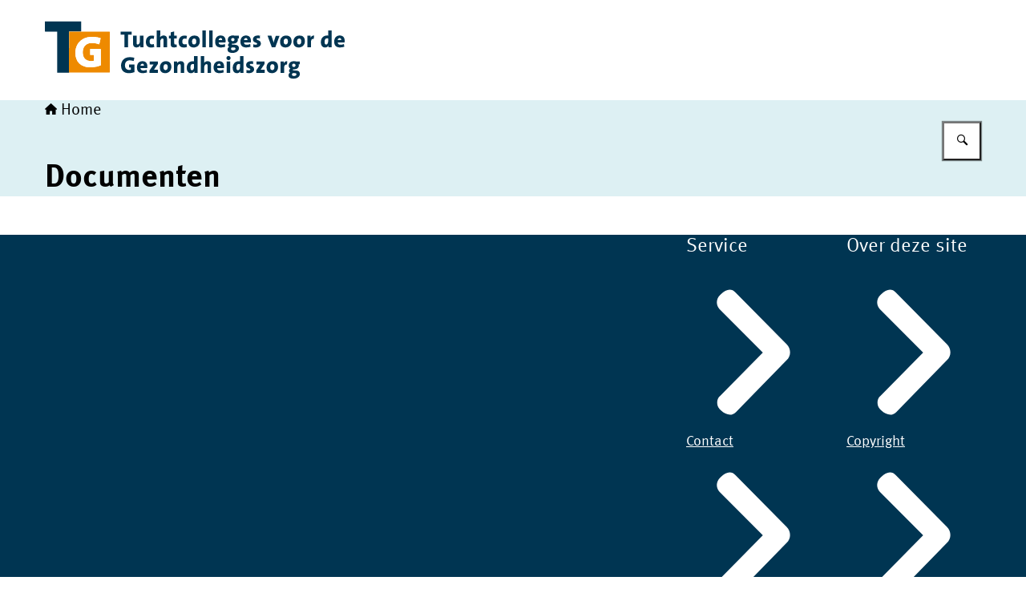

--- FILE ---
content_type: text/html; charset=utf-8
request_url: https://www.tuchtcollege-gezondheidszorg.nl/documenten?pagina=6
body_size: 36031
content:
<!DOCTYPE html><html lang="nl"><head><meta charSet="utf-8"/><meta name="viewport" content="width=device-width, initial-scale=1"/><link rel="stylesheet" href="/_next/static/chunks/ff5f6d5175d02385.css" nonce="OTFjZGNlNjMtZDYzZS00NjcwLWI1YTEtZjU4MjAwZDgzN2Uy" data-precedence="next"/><link rel="stylesheet" href="/_next/static/chunks/b1534818fe9db663.css" nonce="OTFjZGNlNjMtZDYzZS00NjcwLWI1YTEtZjU4MjAwZDgzN2Uy" data-precedence="next"/><link rel="preload" as="script" fetchPriority="low" nonce="OTFjZGNlNjMtZDYzZS00NjcwLWI1YTEtZjU4MjAwZDgzN2Uy" href="/_next/static/chunks/47c5eed6ede1b4aa.js"/><script src="/_next/static/chunks/77bfa3fe97ef79dd.js" async="" nonce="OTFjZGNlNjMtZDYzZS00NjcwLWI1YTEtZjU4MjAwZDgzN2Uy"></script><script src="/_next/static/chunks/e700cb4e104f80f6.js" async="" nonce="OTFjZGNlNjMtZDYzZS00NjcwLWI1YTEtZjU4MjAwZDgzN2Uy"></script><script src="/_next/static/chunks/f9333a7796c745d0.js" async="" nonce="OTFjZGNlNjMtZDYzZS00NjcwLWI1YTEtZjU4MjAwZDgzN2Uy"></script><script src="/_next/static/chunks/turbopack-f2dcd8ea79e85f11.js" async="" nonce="OTFjZGNlNjMtZDYzZS00NjcwLWI1YTEtZjU4MjAwZDgzN2Uy"></script><script src="/_next/static/chunks/36b911166b434d1c.js" async="" nonce="OTFjZGNlNjMtZDYzZS00NjcwLWI1YTEtZjU4MjAwZDgzN2Uy"></script><script src="/_next/static/chunks/4d66f3f307cb06bb.js" async="" nonce="OTFjZGNlNjMtZDYzZS00NjcwLWI1YTEtZjU4MjAwZDgzN2Uy"></script><script src="/_next/static/chunks/838fa23dccf45454.js" async="" nonce="OTFjZGNlNjMtZDYzZS00NjcwLWI1YTEtZjU4MjAwZDgzN2Uy"></script><script src="/_next/static/chunks/21c4d0c7dac4d318.js" async="" nonce="OTFjZGNlNjMtZDYzZS00NjcwLWI1YTEtZjU4MjAwZDgzN2Uy"></script><script src="/_next/static/chunks/d1f5c212ccc7f5dd.js" async="" nonce="OTFjZGNlNjMtZDYzZS00NjcwLWI1YTEtZjU4MjAwZDgzN2Uy"></script><script src="/_next/static/chunks/88fc76a743f70440.js" async="" nonce="OTFjZGNlNjMtZDYzZS00NjcwLWI1YTEtZjU4MjAwZDgzN2Uy"></script><script src="/_next/static/chunks/70be9fbd9f443cf9.js" async="" nonce="OTFjZGNlNjMtZDYzZS00NjcwLWI1YTEtZjU4MjAwZDgzN2Uy"></script><script src="/_next/static/chunks/c13559ecac600d32.js" async="" nonce="OTFjZGNlNjMtZDYzZS00NjcwLWI1YTEtZjU4MjAwZDgzN2Uy"></script><script src="/_next/static/chunks/9e2158c0c1f08ddd.js" async="" nonce="OTFjZGNlNjMtZDYzZS00NjcwLWI1YTEtZjU4MjAwZDgzN2Uy"></script><script src="/_next/static/chunks/5ba780f588391fc1.js" async="" nonce="OTFjZGNlNjMtZDYzZS00NjcwLWI1YTEtZjU4MjAwZDgzN2Uy"></script><link rel="preload" href="/_next/static/chunks/31fa144bd93e12b2.css" as="style" nonce="OTFjZGNlNjMtZDYzZS00NjcwLWI1YTEtZjU4MjAwZDgzN2Uy"/><title>Documenten | Tuchtcolleges voor de gezondheidszorg</title><link rel="manifest" href="/themes/tuchtcollege-gezondheidszorg/manifest.webmanifest"/><link rel="canonical" href="https://www.tuchtcollege-gezondheidszorg.nl/documenten"/><meta property="og:title" content="Documenten | Tuchtcolleges voor de gezondheidszorg"/><meta property="og:url" content="https://www.tuchtcollege-gezondheidszorg.nl/documenten"/><meta property="og:image" content="https://www.tuchtcollege-gezondheidszorg.nl/openGraphImage.png?path=%2Fdocumenten"/><meta property="og:image:width" content="1200"/><meta property="og:image:height" content="630"/><meta property="og:type" content="website"/><meta name="twitter:card" content="summary_large_image"/><meta name="twitter:title" content="Documenten | Tuchtcolleges voor de gezondheidszorg"/><meta name="twitter:image" content="https://www.tuchtcollege-gezondheidszorg.nl/openGraphImage.png?path=%2Fdocumenten"/><meta name="twitter:image:width" content="1200"/><meta name="twitter:image:height" content="630"/><link rel="icon" href="/themes/tuchtcollege-gezondheidszorg/favicon.ico" sizes="48x48"/><link rel="icon" href="/themes/tuchtcollege-gezondheidszorg/favicon.svg" type="image/svg+xml" sizes="any"/><link rel="apple-touch-icon" href="/themes/tuchtcollege-gezondheidszorg/apple-touch-icon.png"/><script src="/_next/static/chunks/a6dad97d9634a72d.js" noModule="" nonce="OTFjZGNlNjMtZDYzZS00NjcwLWI1YTEtZjU4MjAwZDgzN2Uy"></script></head><body><div hidden=""><!--$--><!--/$--></div><div id="__pagewrapper" lang="nl" data-theme="tuchtcollege-gezondheidszorg"><script type="application/ld+json">{"@context":"https://schema.org","@graph":[{"@context":"https://schema.org","@type":"WebSite","name":"Tuchtcolleges voor de gezondheidszorg","url":"https://www.tuchtcollege-gezondheidszorg.nl/"}]}</script><script id="elastic-content" type="application/json">{"contentType":"pro:xContentDocument","pageTitle":"Documenten","category":{"key":"sitespecifiekeverzameling","label":"Site-specifieke verzamelingen"},"informationType":{"key":"rijksoverheid:webpagina","label":"Webpagina"},"publicationDate":"2015-07-17T10:59:13.200Z","sortDate":"2015-07-17T10:59:11.591Z"}</script><header><div class="site-header site-header--alternative-style"><div class="site-header__inner"><a href="#main-content" class="button button--default site-header__skip-link is-external"><span class="button__text">Ga direct naar inhoud</span></a><a href="/" class="site-header__logo-link"><span class="screen-reader-only"> <!-- -->Naar de homepage van Tuchtcolleges voor de gezondheidszorg</span><figure class="site-header__logo"><picture><source media="(max-width: 575px)" srcSet="/themes/tuchtcollege-gezondheidszorg/header-logo-mobile.svg"/><source media="(min-width: 576px)" srcSet="/themes/tuchtcollege-gezondheidszorg/header-logo.svg"/><img src="/themes/tuchtcollege-gezondheidszorg/header-logo.svg" alt="Logo Tuchtcolleges voor de gezondheidszorg" class="site-header__logo-image"/></picture></figure></a></div></div><div class="nav-bar"><div class="nav-bar__inner"><nav class="breadcrumbs" aria-label="Kruimelpad"><ol class="breadcrumbs__list"><li class="breadcrumbs__item"><a href="/" class="breadcrumbs__link"><i class="icon icon--house" aria-hidden="true"></i>Home</a></li></ol></nav><form class="search-bar" role="search" action="/zoeken"><label class="search-bar__label screen-reader-only" for="_R_j65fivb_">Zoeken</label><div class="search-bar__input-container"><input type="text" class="text-input search-bar__input" id="_R_j65fivb_" tabindex="-1" maxLength="128" name="q" value=""/></div><button class="button button--medium button--default has-icon-only search-bar__submit-button" aria-label="Zoeken" aria-controls="_R_j65fivb_" aria-expanded="false" type="button"><i class="icon icon--search" aria-hidden="true"></i></button></form><hgroup class="nav-bar__hgroup"><h1 class="nav-bar__page-title" lang="nl">Documenten</h1></hgroup></div></div></header><main id="main-content" tabindex="-1" lang="nl" class="main-content narrow-layout-grid is-content-document"></main><footer><div class="site-footer for-website"><div class="site-footer__links-list site-footer__links-list site-footer__links-list-left"><h2 class="site-footer__links-heading" id="_S_1_">Service</h2><ul class="links-list" aria-labelledby="_S_1_"><li class="links-list__item"><a href="/service/contact" class="link-plus"><i class="svg-icon chevron-right link-plus__icon" aria-hidden="true"><svg xmlns="http://www.w3.org/2000/svg" width="320" height="512" viewBox="0 0 320 512" role="presentation" aria-hidden="true"><path d="M46.46,459.63h0c-14.46-10.84-18.08-32.53-7.23-47,0-1.8,1.81-1.8,3.61-3.61l150-151.85L41,105.33C28.38,90.87,28.38,71,42.84,56.52l3.62-3.62h0c16.27-16.27,36.15-21.69,50.62-5.42L276,228.25c16.27,16.27,16.27,41.58,0,56L98.88,465.06C82.61,481.33,62.73,474.1,46.46,459.63Z"></path></svg></i><div class="link-plus__content"><span class="link-plus__title">Contact</span></div></a></li><li class="links-list__item"><a href="/informatie-voor-journalisten" class="link-plus"><i class="svg-icon chevron-right link-plus__icon" aria-hidden="true"><svg xmlns="http://www.w3.org/2000/svg" width="320" height="512" viewBox="0 0 320 512" role="presentation" aria-hidden="true"><path d="M46.46,459.63h0c-14.46-10.84-18.08-32.53-7.23-47,0-1.8,1.81-1.8,3.61-3.61l150-151.85L41,105.33C28.38,90.87,28.38,71,42.84,56.52l3.62-3.62h0c16.27-16.27,36.15-21.69,50.62-5.42L276,228.25c16.27,16.27,16.27,41.58,0,56L98.88,465.06C82.61,481.33,62.73,474.1,46.46,459.63Z"></path></svg></i><div class="link-plus__content"><span class="link-plus__title">Informatie voor journalisten</span></div></a></li><li class="links-list__item"><a href="/documenten" class="link-plus"><i class="svg-icon chevron-right link-plus__icon" aria-hidden="true"><svg xmlns="http://www.w3.org/2000/svg" width="320" height="512" viewBox="0 0 320 512" role="presentation" aria-hidden="true"><path d="M46.46,459.63h0c-14.46-10.84-18.08-32.53-7.23-47,0-1.8,1.81-1.8,3.61-3.61l150-151.85L41,105.33C28.38,90.87,28.38,71,42.84,56.52l3.62-3.62h0c16.27-16.27,36.15-21.69,50.62-5.42L276,228.25c16.27,16.27,16.27,41.58,0,56L98.88,465.06C82.61,481.33,62.73,474.1,46.46,459.63Z"></path></svg></i><div class="link-plus__content"><span class="link-plus__title">Documenten</span></div></a></li><li class="links-list__item"><a href="/actueel" class="link-plus"><i class="svg-icon chevron-right link-plus__icon" aria-hidden="true"><svg xmlns="http://www.w3.org/2000/svg" width="320" height="512" viewBox="0 0 320 512" role="presentation" aria-hidden="true"><path d="M46.46,459.63h0c-14.46-10.84-18.08-32.53-7.23-47,0-1.8,1.81-1.8,3.61-3.61l150-151.85L41,105.33C28.38,90.87,28.38,71,42.84,56.52l3.62-3.62h0c16.27-16.27,36.15-21.69,50.62-5.42L276,228.25c16.27,16.27,16.27,41.58,0,56L98.88,465.06C82.61,481.33,62.73,474.1,46.46,459.63Z"></path></svg></i><div class="link-plus__content"><span class="link-plus__title">Nieuwsarchief</span></div></a></li><li class="links-list__item"><a href="/service/rss" class="link-plus"><i class="svg-icon chevron-right link-plus__icon" aria-hidden="true"><svg xmlns="http://www.w3.org/2000/svg" width="320" height="512" viewBox="0 0 320 512" role="presentation" aria-hidden="true"><path d="M46.46,459.63h0c-14.46-10.84-18.08-32.53-7.23-47,0-1.8,1.81-1.8,3.61-3.61l150-151.85L41,105.33C28.38,90.87,28.38,71,42.84,56.52l3.62-3.62h0c16.27-16.27,36.15-21.69,50.62-5.42L276,228.25c16.27,16.27,16.27,41.58,0,56L98.88,465.06C82.61,481.33,62.73,474.1,46.46,459.63Z"></path></svg></i><div class="link-plus__content"><span class="link-plus__title">RSS</span></div></a></li><li class="links-list__item"><a href="/sitemap" class="link-plus"><i class="svg-icon chevron-right link-plus__icon" aria-hidden="true"><svg xmlns="http://www.w3.org/2000/svg" width="320" height="512" viewBox="0 0 320 512" role="presentation" aria-hidden="true"><path d="M46.46,459.63h0c-14.46-10.84-18.08-32.53-7.23-47,0-1.8,1.81-1.8,3.61-3.61l150-151.85L41,105.33C28.38,90.87,28.38,71,42.84,56.52l3.62-3.62h0c16.27-16.27,36.15-21.69,50.62-5.42L276,228.25c16.27,16.27,16.27,41.58,0,56L98.88,465.06C82.61,481.33,62.73,474.1,46.46,459.63Z"></path></svg></i><div class="link-plus__content"><span class="link-plus__title">Sitemap</span></div></a></li><li class="links-list__item"><a href="/service/help" class="link-plus"><i class="svg-icon chevron-right link-plus__icon" aria-hidden="true"><svg xmlns="http://www.w3.org/2000/svg" width="320" height="512" viewBox="0 0 320 512" role="presentation" aria-hidden="true"><path d="M46.46,459.63h0c-14.46-10.84-18.08-32.53-7.23-47,0-1.8,1.81-1.8,3.61-3.61l150-151.85L41,105.33C28.38,90.87,28.38,71,42.84,56.52l3.62-3.62h0c16.27-16.27,36.15-21.69,50.62-5.42L276,228.25c16.27,16.27,16.27,41.58,0,56L98.88,465.06C82.61,481.33,62.73,474.1,46.46,459.63Z"></path></svg></i><div class="link-plus__content"><span class="link-plus__title">Help</span></div></a></li><li class="links-list__item"><a href="/service/archief" class="link-plus"><i class="svg-icon chevron-right link-plus__icon" aria-hidden="true"><svg xmlns="http://www.w3.org/2000/svg" width="320" height="512" viewBox="0 0 320 512" role="presentation" aria-hidden="true"><path d="M46.46,459.63h0c-14.46-10.84-18.08-32.53-7.23-47,0-1.8,1.81-1.8,3.61-3.61l150-151.85L41,105.33C28.38,90.87,28.38,71,42.84,56.52l3.62-3.62h0c16.27-16.27,36.15-21.69,50.62-5.42L276,228.25c16.27,16.27,16.27,41.58,0,56L98.88,465.06C82.61,481.33,62.73,474.1,46.46,459.63Z"></path></svg></i><div class="link-plus__content"><span class="link-plus__title">Archief</span></div></a></li><li class="links-list__item"><a href="/werken-bij" class="link-plus"><i class="svg-icon chevron-right link-plus__icon" aria-hidden="true"><svg xmlns="http://www.w3.org/2000/svg" width="320" height="512" viewBox="0 0 320 512" role="presentation" aria-hidden="true"><path d="M46.46,459.63h0c-14.46-10.84-18.08-32.53-7.23-47,0-1.8,1.81-1.8,3.61-3.61l150-151.85L41,105.33C28.38,90.87,28.38,71,42.84,56.52l3.62-3.62h0c16.27-16.27,36.15-21.69,50.62-5.42L276,228.25c16.27,16.27,16.27,41.58,0,56L98.88,465.06C82.61,481.33,62.73,474.1,46.46,459.63Z"></path></svg></i><div class="link-plus__content"><span class="link-plus__title">Werken bij</span></div></a></li></ul></div><div class="site-footer__links-list site-footer__links-list site-footer__links-list-right"><h2 class="site-footer__links-heading" id="_S_2_">Over deze site</h2><ul class="links-list" aria-labelledby="_S_2_"><li class="links-list__item"><a href="/service/copyright" class="link-plus"><i class="svg-icon chevron-right link-plus__icon" aria-hidden="true"><svg xmlns="http://www.w3.org/2000/svg" width="320" height="512" viewBox="0 0 320 512" role="presentation" aria-hidden="true"><path d="M46.46,459.63h0c-14.46-10.84-18.08-32.53-7.23-47,0-1.8,1.81-1.8,3.61-3.61l150-151.85L41,105.33C28.38,90.87,28.38,71,42.84,56.52l3.62-3.62h0c16.27-16.27,36.15-21.69,50.62-5.42L276,228.25c16.27,16.27,16.27,41.58,0,56L98.88,465.06C82.61,481.33,62.73,474.1,46.46,459.63Z"></path></svg></i><div class="link-plus__content"><span class="link-plus__title">Copyright</span></div></a></li><li class="links-list__item"><a href="/service/privacy" class="link-plus"><i class="svg-icon chevron-right link-plus__icon" aria-hidden="true"><svg xmlns="http://www.w3.org/2000/svg" width="320" height="512" viewBox="0 0 320 512" role="presentation" aria-hidden="true"><path d="M46.46,459.63h0c-14.46-10.84-18.08-32.53-7.23-47,0-1.8,1.81-1.8,3.61-3.61l150-151.85L41,105.33C28.38,90.87,28.38,71,42.84,56.52l3.62-3.62h0c16.27-16.27,36.15-21.69,50.62-5.42L276,228.25c16.27,16.27,16.27,41.58,0,56L98.88,465.06C82.61,481.33,62.73,474.1,46.46,459.63Z"></path></svg></i><div class="link-plus__content"><span class="link-plus__title">Privacy</span></div></a></li><li class="links-list__item"><a href="/service/cookies" class="link-plus"><i class="svg-icon chevron-right link-plus__icon" aria-hidden="true"><svg xmlns="http://www.w3.org/2000/svg" width="320" height="512" viewBox="0 0 320 512" role="presentation" aria-hidden="true"><path d="M46.46,459.63h0c-14.46-10.84-18.08-32.53-7.23-47,0-1.8,1.81-1.8,3.61-3.61l150-151.85L41,105.33C28.38,90.87,28.38,71,42.84,56.52l3.62-3.62h0c16.27-16.27,36.15-21.69,50.62-5.42L276,228.25c16.27,16.27,16.27,41.58,0,56L98.88,465.06C82.61,481.33,62.73,474.1,46.46,459.63Z"></path></svg></i><div class="link-plus__content"><span class="link-plus__title">Cookies</span></div></a></li><li class="links-list__item"><a href="/service/toegankelijkheid" class="link-plus"><i class="svg-icon chevron-right link-plus__icon" aria-hidden="true"><svg xmlns="http://www.w3.org/2000/svg" width="320" height="512" viewBox="0 0 320 512" role="presentation" aria-hidden="true"><path d="M46.46,459.63h0c-14.46-10.84-18.08-32.53-7.23-47,0-1.8,1.81-1.8,3.61-3.61l150-151.85L41,105.33C28.38,90.87,28.38,71,42.84,56.52l3.62-3.62h0c16.27-16.27,36.15-21.69,50.62-5.42L276,228.25c16.27,16.27,16.27,41.58,0,56L98.88,465.06C82.61,481.33,62.73,474.1,46.46,459.63Z"></path></svg></i><div class="link-plus__content"><span class="link-plus__title">Toegankelijkheid</span></div></a></li><li class="links-list__item"><a href="/service/kwetsbaarheid-melden" class="link-plus"><i class="svg-icon chevron-right link-plus__icon" aria-hidden="true"><svg xmlns="http://www.w3.org/2000/svg" width="320" height="512" viewBox="0 0 320 512" role="presentation" aria-hidden="true"><path d="M46.46,459.63h0c-14.46-10.84-18.08-32.53-7.23-47,0-1.8,1.81-1.8,3.61-3.61l150-151.85L41,105.33C28.38,90.87,28.38,71,42.84,56.52l3.62-3.62h0c16.27-16.27,36.15-21.69,50.62-5.42L276,228.25c16.27,16.27,16.27,41.58,0,56L98.88,465.06C82.61,481.33,62.73,474.1,46.46,459.63Z"></path></svg></i><div class="link-plus__content"><span class="link-plus__title">Kwetsbaarheid melden</span></div></a></li></ul></div></div></footer></div><!--$--><!--/$--><script src="/_next/static/chunks/47c5eed6ede1b4aa.js" nonce="OTFjZGNlNjMtZDYzZS00NjcwLWI1YTEtZjU4MjAwZDgzN2Uy" id="_R_" async=""></script><script nonce="OTFjZGNlNjMtZDYzZS00NjcwLWI1YTEtZjU4MjAwZDgzN2Uy">(self.__next_f=self.__next_f||[]).push([0])</script><script nonce="OTFjZGNlNjMtZDYzZS00NjcwLWI1YTEtZjU4MjAwZDgzN2Uy">self.__next_f.push([1,"1:\"$Sreact.fragment\"\n3:I[423827,[\"/_next/static/chunks/36b911166b434d1c.js\",\"/_next/static/chunks/4d66f3f307cb06bb.js\"],\"default\"]\n4:I[948212,[\"/_next/static/chunks/36b911166b434d1c.js\",\"/_next/static/chunks/4d66f3f307cb06bb.js\"],\"default\"]\n6:I[54386,[\"/_next/static/chunks/36b911166b434d1c.js\",\"/_next/static/chunks/4d66f3f307cb06bb.js\"],\"OutletBoundary\"]\n7:\"$Sreact.suspense\"\n9:I[54386,[\"/_next/static/chunks/36b911166b434d1c.js\",\"/_next/static/chunks/4d66f3f307cb06bb.js\"],\"ViewportBoundary\"]\nb:I[54386,[\"/_next/static/chunks/36b911166b434d1c.js\",\"/_next/static/chunks/4d66f3f307cb06bb.js\"],\"MetadataBoundary\"]\nd:I[492028,[\"/_next/static/chunks/36b911166b434d1c.js\",\"/_next/static/chunks/4d66f3f307cb06bb.js\"],\"default\"]\ne:I[758298,[\"/_next/static/chunks/838fa23dccf45454.js\",\"/_next/static/chunks/21c4d0c7dac4d318.js\"],\"default\"]\n:HL[\"/_next/static/chunks/ff5f6d5175d02385.css\",\"style\",{\"nonce\":\"OTFjZGNlNjMtZDYzZS00NjcwLWI1YTEtZjU4MjAwZDgzN2Uy\"}]\n:HL[\"/_next/static/chunks/b1534818fe9db663.css\",\"style\",{\"nonce\":\"OTFjZGNlNjMtZDYzZS00NjcwLWI1YTEtZjU4MjAwZDgzN2Uy\"}]\n:HL[\"/_next/static/chunks/31fa144bd93e12b2.css\",\"style\",{\"nonce\":\"OTFjZGNlNjMtZDYzZS00NjcwLWI1YTEtZjU4MjAwZDgzN2Uy\"}]\n"])</script><script nonce="OTFjZGNlNjMtZDYzZS00NjcwLWI1YTEtZjU4MjAwZDgzN2Uy">self.__next_f.push([1,"0:{\"P\":null,\"b\":\"aOf8xG1_cCERbUPukLp_W\",\"c\":[\"\",\"documenten?pagina=6\"],\"q\":\"?pagina=6\",\"i\":false,\"f\":[[[\"\",{\"children\":[[\"route\",\"documenten\",\"oc\"],{\"children\":[\"__PAGE__?{\\\"pagina\\\":\\\"6\\\"}\",{}]}]},\"$undefined\",\"$undefined\",true],[[\"$\",\"$1\",\"c\",{\"children\":[[[\"$\",\"link\",\"0\",{\"rel\":\"stylesheet\",\"href\":\"/_next/static/chunks/ff5f6d5175d02385.css\",\"precedence\":\"next\",\"crossOrigin\":\"$undefined\",\"nonce\":\"OTFjZGNlNjMtZDYzZS00NjcwLWI1YTEtZjU4MjAwZDgzN2Uy\"}]],\"$L2\"]}],{\"children\":[[\"$\",\"$1\",\"c\",{\"children\":[null,[\"$\",\"$L3\",null,{\"parallelRouterKey\":\"children\",\"error\":\"$undefined\",\"errorStyles\":\"$undefined\",\"errorScripts\":\"$undefined\",\"template\":[\"$\",\"$L4\",null,{}],\"templateStyles\":\"$undefined\",\"templateScripts\":\"$undefined\",\"notFound\":\"$undefined\",\"forbidden\":\"$undefined\",\"unauthorized\":\"$undefined\"}]]}],{\"children\":[[\"$\",\"$1\",\"c\",{\"children\":[\"$L5\",[[\"$\",\"link\",\"0\",{\"rel\":\"stylesheet\",\"href\":\"/_next/static/chunks/b1534818fe9db663.css\",\"precedence\":\"next\",\"crossOrigin\":\"$undefined\",\"nonce\":\"OTFjZGNlNjMtZDYzZS00NjcwLWI1YTEtZjU4MjAwZDgzN2Uy\"}],[\"$\",\"script\",\"script-0\",{\"src\":\"/_next/static/chunks/d1f5c212ccc7f5dd.js\",\"async\":true,\"nonce\":\"OTFjZGNlNjMtZDYzZS00NjcwLWI1YTEtZjU4MjAwZDgzN2Uy\"}],[\"$\",\"script\",\"script-1\",{\"src\":\"/_next/static/chunks/88fc76a743f70440.js\",\"async\":true,\"nonce\":\"OTFjZGNlNjMtZDYzZS00NjcwLWI1YTEtZjU4MjAwZDgzN2Uy\"}],[\"$\",\"script\",\"script-2\",{\"src\":\"/_next/static/chunks/70be9fbd9f443cf9.js\",\"async\":true,\"nonce\":\"OTFjZGNlNjMtZDYzZS00NjcwLWI1YTEtZjU4MjAwZDgzN2Uy\"}],[\"$\",\"script\",\"script-3\",{\"src\":\"/_next/static/chunks/c13559ecac600d32.js\",\"async\":true,\"nonce\":\"OTFjZGNlNjMtZDYzZS00NjcwLWI1YTEtZjU4MjAwZDgzN2Uy\"}],[\"$\",\"script\",\"script-4\",{\"src\":\"/_next/static/chunks/9e2158c0c1f08ddd.js\",\"async\":true,\"nonce\":\"OTFjZGNlNjMtZDYzZS00NjcwLWI1YTEtZjU4MjAwZDgzN2Uy\"}],[\"$\",\"script\",\"script-5\",{\"src\":\"/_next/static/chunks/5ba780f588391fc1.js\",\"async\":true,\"nonce\":\"OTFjZGNlNjMtZDYzZS00NjcwLWI1YTEtZjU4MjAwZDgzN2Uy\"}]],[\"$\",\"$L6\",null,{\"children\":[\"$\",\"$7\",null,{\"name\":\"Next.MetadataOutlet\",\"children\":\"$@8\"}]}]]}],{},null,false,false]},null,false,false]},null,false,false],[\"$\",\"$1\",\"h\",{\"children\":[null,[\"$\",\"$L9\",null,{\"children\":\"$La\"}],[\"$\",\"div\",null,{\"hidden\":true,\"children\":[\"$\",\"$Lb\",null,{\"children\":[\"$\",\"$7\",null,{\"name\":\"Next.Metadata\",\"children\":\"$Lc\"}]}]}],null]}],false]],\"m\":\"$undefined\",\"G\":[\"$d\",[]],\"S\":false}\n"])</script><script nonce="OTFjZGNlNjMtZDYzZS00NjcwLWI1YTEtZjU4MjAwZDgzN2Uy">self.__next_f.push([1,"2:[\"$\",\"html\",null,{\"lang\":\"nl\",\"children\":[\"$\",\"body\",null,{\"children\":[\"$\",\"$L3\",null,{\"parallelRouterKey\":\"children\",\"error\":\"$e\",\"errorStyles\":[[\"$\",\"link\",\"0\",{\"rel\":\"stylesheet\",\"href\":\"/_next/static/chunks/31fa144bd93e12b2.css\",\"precedence\":\"next\",\"crossOrigin\":\"$undefined\",\"nonce\":\"OTFjZGNlNjMtZDYzZS00NjcwLWI1YTEtZjU4MjAwZDgzN2Uy\"}]],\"errorScripts\":[[\"$\",\"script\",\"script-0\",{\"src\":\"/_next/static/chunks/838fa23dccf45454.js\",\"async\":true}],[\"$\",\"script\",\"script-1\",{\"src\":\"/_next/static/chunks/21c4d0c7dac4d318.js\",\"async\":true}]],\"template\":[\"$\",\"$L4\",null,{}],\"templateStyles\":\"$undefined\",\"templateScripts\":\"$undefined\",\"notFound\":[\"$Lf\",[[\"$\",\"link\",\"0\",{\"rel\":\"stylesheet\",\"href\":\"/_next/static/chunks/31fa144bd93e12b2.css\",\"precedence\":\"next\",\"crossOrigin\":\"$undefined\",\"nonce\":\"OTFjZGNlNjMtZDYzZS00NjcwLWI1YTEtZjU4MjAwZDgzN2Uy\"}],[\"$\",\"link\",\"1\",{\"rel\":\"stylesheet\",\"href\":\"/_next/static/chunks/b1534818fe9db663.css\",\"precedence\":\"next\",\"crossOrigin\":\"$undefined\",\"nonce\":\"OTFjZGNlNjMtZDYzZS00NjcwLWI1YTEtZjU4MjAwZDgzN2Uy\"}]]],\"forbidden\":\"$undefined\",\"unauthorized\":\"$undefined\"}]}]}]\na:[[\"$\",\"meta\",\"0\",{\"charSet\":\"utf-8\"}],[\"$\",\"meta\",\"1\",{\"name\":\"viewport\",\"content\":\"width=device-width, initial-scale=1\"}]]\n"])</script><script nonce="OTFjZGNlNjMtZDYzZS00NjcwLWI1YTEtZjU4MjAwZDgzN2Uy">self.__next_f.push([1,"10:I[242233,[\"/_next/static/chunks/36b911166b434d1c.js\",\"/_next/static/chunks/4d66f3f307cb06bb.js\"],\"IconMark\"]\n8:null\n"])</script><script nonce="OTFjZGNlNjMtZDYzZS00NjcwLWI1YTEtZjU4MjAwZDgzN2Uy">self.__next_f.push([1,"c:[[\"$\",\"title\",\"0\",{\"children\":\"Documenten | Tuchtcolleges voor de gezondheidszorg\"}],[\"$\",\"link\",\"1\",{\"rel\":\"manifest\",\"href\":\"/themes/tuchtcollege-gezondheidszorg/manifest.webmanifest\",\"crossOrigin\":\"$undefined\"}],[\"$\",\"link\",\"2\",{\"rel\":\"canonical\",\"href\":\"https://www.tuchtcollege-gezondheidszorg.nl/documenten\"}],[\"$\",\"meta\",\"3\",{\"property\":\"og:title\",\"content\":\"Documenten | Tuchtcolleges voor de gezondheidszorg\"}],[\"$\",\"meta\",\"4\",{\"property\":\"og:url\",\"content\":\"https://www.tuchtcollege-gezondheidszorg.nl/documenten\"}],[\"$\",\"meta\",\"5\",{\"property\":\"og:image\",\"content\":\"https://www.tuchtcollege-gezondheidszorg.nl/openGraphImage.png?path=%2Fdocumenten\"}],[\"$\",\"meta\",\"6\",{\"property\":\"og:image:width\",\"content\":\"1200\"}],[\"$\",\"meta\",\"7\",{\"property\":\"og:image:height\",\"content\":\"630\"}],[\"$\",\"meta\",\"8\",{\"property\":\"og:type\",\"content\":\"website\"}],[\"$\",\"meta\",\"9\",{\"name\":\"twitter:card\",\"content\":\"summary_large_image\"}],[\"$\",\"meta\",\"10\",{\"name\":\"twitter:title\",\"content\":\"Documenten | Tuchtcolleges voor de gezondheidszorg\"}],[\"$\",\"meta\",\"11\",{\"name\":\"twitter:image\",\"content\":\"https://www.tuchtcollege-gezondheidszorg.nl/openGraphImage.png?path=%2Fdocumenten\"}],[\"$\",\"meta\",\"12\",{\"name\":\"twitter:image:width\",\"content\":\"1200\"}],[\"$\",\"meta\",\"13\",{\"name\":\"twitter:image:height\",\"content\":\"630\"}],[\"$\",\"link\",\"14\",{\"rel\":\"icon\",\"href\":\"/themes/tuchtcollege-gezondheidszorg/favicon.ico\",\"sizes\":\"48x48\"}],[\"$\",\"link\",\"15\",{\"rel\":\"icon\",\"href\":\"/themes/tuchtcollege-gezondheidszorg/favicon.svg\",\"type\":\"image/svg+xml\",\"sizes\":\"any\"}],[\"$\",\"link\",\"16\",{\"rel\":\"apple-touch-icon\",\"href\":\"/themes/tuchtcollege-gezondheidszorg/apple-touch-icon.png\"}],[\"$\",\"$L10\",\"17\",{}]]\n"])</script><script nonce="OTFjZGNlNjMtZDYzZS00NjcwLWI1YTEtZjU4MjAwZDgzN2Uy">self.__next_f.push([1,"f:[[\"$\",\"title\",null,{\"children\":\"Pagina niet gevonden | Tuchtcolleges voor de gezondheidszorg\"}],\"$L11\"]\n"])</script><script nonce="OTFjZGNlNjMtZDYzZS00NjcwLWI1YTEtZjU4MjAwZDgzN2Uy">self.__next_f.push([1,"12:I[357064,[\"/_next/static/chunks/d1f5c212ccc7f5dd.js\",\"/_next/static/chunks/88fc76a743f70440.js\",\"/_next/static/chunks/70be9fbd9f443cf9.js\",\"/_next/static/chunks/c13559ecac600d32.js\",\"/_next/static/chunks/9e2158c0c1f08ddd.js\",\"/_next/static/chunks/5ba780f588391fc1.js\"],\"default\"]\n"])</script><script nonce="OTFjZGNlNjMtZDYzZS00NjcwLWI1YTEtZjU4MjAwZDgzN2Uy">self.__next_f.push([1,"5:[\"$\",\"$L12\",null,{\"resources\":{\"nl\":{\"translation\":{\"accessibilityLabel\":{\"ariaLabel\":\"Externe link naar de volledige toegankelijkheidsverklaring\",\"title\":\"Toegankelijkheidslabel\"},\"activityItem\":{\"downloadLink\":\"Zet in mijn agenda\",\"intro\":\"Deze activiteit heeft al plaatsgevonden.\",\"title\":\"Let op!\"},\"anchorNav\":{\"backToTop\":\"Terug naar boven\",\"heading\":\"Op deze pagina\"},\"avgStatement\":{\"sectionTitle\":\"Toon extra informatie over de verwerking van uw persoonsgegevens\",\"title\":\"Informatie over de verwerking van uw persoonsgegevens\"},\"cardImage\":{\"imageCopyright\":\"Beeld: © {{copyright}}\",\"imageSource\":\"Beeld: {{source}}\",\"imageSourceCopyright\":\"Beeld: © {{copyright}} / {{source}}\"},\"chart\":{\"areaChart\":\"vlakdiagram\",\"areaMultiple\":\"vlakken\",\"areaSingle\":\"vlak\",\"barChart\":\"staafdiagram\",\"barMultiple\":\"staven\",\"barSeries\":\"stavenreeks\",\"barSingle\":\"staaf\",\"chart\":\"grafiek\",\"chartAsPng\":\"Figuur als PNG\",\"chartCredits\":\"bron\",\"chartDataAsCSV\":\"Download CSV-bestand\",\"chartLegend\":\"legenda\",\"columnChart\":\"kolomdiagram\",\"columnMultiple\":\"kolommen\",\"columnSeries\":\"kolommenreeks\",\"columnSingle\":\"kolom\",\"dataInATable\":\"Gegevens in een tabel\",\"dataRanges\":\"De gegevens variëren\",\"displayingCategories\":\"die categorieën weergeeft\",\"displayingValues\":\"die waarden weergeeft\",\"downloadThisChart\":\"Download deze grafiek\",\"downloadThisMap\":\"Download deze kaart\",\"endOfChart\":\"einde van grafiek\",\"errorMessage\":{\"text\":\"De grafiek kan niet weergegeven worden vanwege een fout in de data.\",\"title\":\"Fout in data gevonden\"},\"expected\":\"verwacht\",\"fetchCsvError\":\"Het laden van het CSV-bestand is niet gelukt.\",\"from\":\"van\",\"has\":\"heeft\",\"have\":\"hebben\",\"lineChart\":\"lijndiagram\",\"lineMultiple\":\"lijnen\",\"lineSingle\":\"lijn\",\"metaData\":\"Metadata\",\"of\":\"van\",\"pieChart\":\"taartdiagram\",\"pieMultiple\":\"taartpunten\",\"pieSingle\":\"taartpunt\",\"pointMultiple\":\"punten\",\"pointSingle\":\"punt\",\"series\":\"reeks\",\"show\":\"toon\",\"tableSummary\":\"Representatie van grafiek in tabelvorm\",\"the\":\"de\",\"to\":\"tot\",\"toggleSeriesVisibility\":\"verander de zichtbaarheid van de reeksen\",\"with\":\"met\",\"xAxisMultiple\":\"X-assen;\",\"xAxisSingle\":\"een X-as\",\"yAxisMultiple\":\"Y-assen\",\"yAxisSingle\":\"een Y-as\"},\"contentBlock\":{\"missingContentBlock\":\"Onbekend contentblok {{name}} gevonden. Het zal niet zichtbaar zijn.\"},\"documentsList\":{\"pages_one\":\"1 pagina\",\"pages_other\":\"{{count}} pagina's\"},\"downloadList\":{\"download\":\"Download:\",\"downloadInLanguage\":\"Download in het {{language}}:\"},\"editorialNav\":{\"ariaLabel\":\"Menu\"},\"faq\":{\"other\":\"Overige\",\"title_one\":\"1 vraag en antwoord gevonden\",\"title_other\":\"{{count}} vragen en antwoorden gevonden\",\"titleAboutSubject_one\":\"1 vraag en antwoord gevonden over {{subject}}\",\"titleAboutSubject_other\":\"{{count}} vragen en antwoorden gevonden over {{subject}}\"},\"featured\":{\"title\":\"Uitgelicht\"},\"feedbackBar\":{\"ariaLabel\":\"Feedbackformulier\",\"buttonText\":\"Verstuur\",\"explanation\":{\"answers\":{\"doesNotApply\":\"Mijn situatie is anders\",\"hardToUnderstand\":\"Ik begrijp niet wat er staat\",\"incomplete\":\"De informatie is niet volledig\",\"other\":\"Andere reden\"},\"question\":\"Jammer. Graag horen we waarom, zodat we onze website kunnen verbeteren:\"},\"submitConfirmation\":{\"text\":\"Uw feedback helpt ons om onze website te verbeteren.\",\"title\":\"Dank u wel voor uw reactie!\"},\"usefulInfo\":{\"answers\":{\"no\":\"Nee\",\"yes\":\"Ja\"},\"question\":\"Heeft deze informatie u geholpen?\"}},\"filterFormTags\":{\"allFuturePeriod\":\"Alle komende activiteiten\",\"allPastPeriod\":\"Alle activiteiten uit het verleden\",\"past007Days\":\"Afgelopen 7 dagen\",\"past030Days\":\"Afgelopen 30 dagen\",\"past365Days\":\"Afgelopen 365 dagen\",\"remove\":\"verwijderen\",\"specificPeriod\":\"Specifieke periode\",\"specificPeriodFrom\":\"Periode van: {{fromDate}}\",\"specificPeriodTo\":\"Periode tot: {{toDate}}\"},\"filtertool\":{\"downloadButton\":\"Download resultaat (PDF)\",\"finalQuestion\":\"Tot slot\",\"linkOpensInNewTab\":\"(link opent in een nieuw tabblad)\",\"loadingFiltertool\":\"Filtertool wordt geladen\",\"modify\":\"Wijzigen\",\"nextQuestionButton\":\"Volgende vraag\",\"noInformationFound\":\"Er is geen informatie gevonden.\",\"noJs\":\"JavaScript staat uit in uw browser. De filtertool kan daarom niet getoond worden. Zet JavaScript aan en open deze pagina daarna opnieuw. U ziet dan de filtertool.\",\"previousQuestionButton\":\"Vorige vraag\",\"progress\":\"Nog maximaal {} vragen\",\"resetButton\":\"Opnieuw invullen\",\"showResultButton\":\"Toon resultaat\",\"sortBy\":\"Sorteer op:\",\"yourResults\":\"Uw gegeven antwoorden\"},\"form\":{\"avg\":{\"shortLabel\":\"Verwerking van uw persoonsgegevens\"},\"buttonText\":{\"check\":\"Controleer wat u heeft ingevuld\",\"edit\":\"Aanpassen\",\"send\":\"Verzenden\",\"sending\":\"Bezig met verzenden...\"},\"check\":{\"title\":\"Controleer uw antwoorden\"},\"confirmation\":{\"text\":\"Bedankt voor uw bericht. U krijgt zo snel mogelijk een antwoord op uw vraag. Stuurde u een idee of tip? Dan krijgt u niet altijd een reactie.\",\"title\":\"Uw bericht is verzonden\"},\"dateField\":{\"chooseDayAriaLabelPrefix\":\"Gefocust:\",\"closeCalendar\":\"Sluiten\",\"monthAriaLabelPrefix\":\"Dag selectie\",\"nextMonthAriaLabel\":\"Volgende maand\",\"openCalendar\":\"Open kalender\",\"openCalendarEnd\":\"Open kalender voor 'Periode tot'\",\"openCalendarStart\":\"Open kalender voor 'Periode van'\",\"previousMonthAriaLabel\":\"Vorige maand\",\"selectMonthAriaLabel\":\"Kies maand\",\"selectYearAriaLabel\":\"Kies jaar\"},\"downloadSummary\":\"Download verzonden bericht\",\"errorMessage\":{\"allowedExtensions\":\"Alleen bestanden van de volgende bestandstypen mogen worden toegevoegd: {{allowedExtensions}}\",\"allowedMaxUploadSize\":\"Het bestand dat is toegevoegd is groter dan de toegestane limiet van {{allowedMaxUploadSize}}.\",\"allowedMaxUploadSizes\":\"De toegevoegde bestanden zijn gezamenlijk groter dan de limiet van {{allowedMaxUploadSizes}}\",\"custom\":{\"input\":\"Vul een geldige invoer in.\"},\"email\":\"In het veld '{{fieldName}}' is geen geldig e-mailadres ingevuld. Het moet bestaan uit een @ en minstens één punt. Er mogen ook geen spaties in staan. Voorbeeld: voorbeeld@domein.nl\",\"fileCorrupt\":\"Dit bestand is beschadigd. Gebruik een ander bestand.\",\"maxLength\":\"Dit veld mag maximaal {{maxLength}} tekens bevatten.\",\"minLength\":\"Dit veld moet minimaal {{minLength}} tekens bevatten.\",\"otherDuplicate\":\"Vul in het tekstveld iets in dat niet in de lijst voor komt of kies een optie uit de lijst. \",\"otherOption\":\"Vul iets in het tekstveld of kies een van de andere opties.\",\"person\":{\"name\":\"Voer alstublieft een geldige naam in.\"},\"phone\":{\"number\":\"Voer alstublieft een geldig telefoonnummer in.\"},\"required\":\"Het veld '{{fieldName}}' is leeg. Het is een verplicht veld en moet ingevuld worden.\",\"string\":{\"alphanumeric\":\"Dit veld mag alleen letters en cijfers bevatten.\"},\"website\":\"Voer een geldig webadres in (bijv. https://www.voorbeeld.nl).\"},\"errorSummary\":{\"intro\":\"Er zijn één of meerdere velden niet juist ingevuld. Controleer uw gegevens en verstuur het formulier opnieuw.\",\"title\":\"Overzicht foutmeldingen\"},\"fileUpload\":{\"chooseFile\":\"Kies een bestand\",\"helpText\":\"Maximaal {{maxUploadSize}}.\",\"removeFile\":\"Verwijder bestand\"},\"honeypotLabel\":\"Hier niets invullen a.u.b.\",\"inputSummary\":{\"ariaLabel\":\"Overzicht van wat u net heeft ingevuld\"},\"other\":{\"selected\":\"Anders, namelijk:\",\"unselected\":\"Anders\"},\"referringDomain\":\"Verwijzend domein\",\"requiredIndication\":\"verplicht\",\"selectPlaceholder\":\"Maak een keuze...\",\"submissionError\":{\"fileCorrupt\":\"We konden een of meer bestanden niet controleren door een beschadiging: {{files}}. Probeer een ander bestand.\",\"other\":\"We ervaren momenteel technische problemen die het verzenden van uw formulier verhinderen. Deze kwestie kan gerelateerd zijn aan onze server of ons netwerk. Probeer het later opnieuw. Bedankt voor uw geduld.\",\"title\":\"Fout bij het verzenden\",\"totalFileSizeExceedsLimit\":\"De bestanden die u heeft toegevoegd zijn samen te groot om te versturen. De totale grootte van de bestanden mag niet meer zijn dan {{totalFileSize}}MB.\",\"validationError\":\"Er is bij het controleren van het formulier iets mis gegaan. Probeer het later opnieuw. Onze excuses voor het ongemak.\",\"virus\":\"We hebben een virus gevonden in een of meerdere bestanden: {{files}}. Voeg een veilig bestand toe of verzend het formulier zonder bestand.\"},\"submissionTime\":\"Formulier ingevuld op\"},\"forms\":{\"featureflagoff\":{\"text\":\"Dit formulier werkt op dit moment niet. Probeer het later nog eens.\",\"title\":\"Formulier werkt niet\"}},\"geomap\":{\"accordion\":{\"title\":\"Gegevens van de locaties\"},\"featureflagoff\":{\"text\":\"De kaart werkt op dit moment niet, bekijk hieronder de locaties.\",\"title\":\"Kaart werkt niet\"}},\"hero\":{\"pause\":\"Pauzeer diavoorstelling\",\"play\":\"Start diavoorstelling\"},\"homeTitleDefault\":\"Home\",\"image\":{\"downloadText\":\"Download afbeelding\",\"lightboxAriaLabel\":\"Vergrote weergave van afbeelding\"},\"imageGallery\":{\"closeLightboxLabel\":\"Sluit de vergrote weergave van de galerij\",\"openLightboxLabel\":\"Open de galerij in vergrote weergave\"},\"infographic\":{\"altText\":\"Infographic: Zie de onderstaande tekst voor informatie\",\"writtenOutTextLabel\":\"Infographic uitgeschreven als tekst\"},\"isAttachedTo\":{\"heading\":\"Dit document is een bijlage bij\"},\"language\":{\"ar\":\"Arabisch\",\"bg\":\"Bulgaars\",\"de\":\"Duits\",\"en\":\"Engels\",\"es\":\"Spaans\",\"fr\":\"Frans\",\"fy\":\"Fries\",\"he\":\"Hebreeuws\",\"hu\":\"Hongaars\",\"nl\":\"Nederlands\",\"pl\":\"Pools\",\"ro\":\"Roemeens\",\"ru\":\"Russisch\",\"sr\":\"Surinaams\",\"tr\":\"Turks\"},\"languageNav\":{\"title\":\"Deze website in andere talen:\"},\"linkWithIcon\":{\"ariaLabel\":{\"email\":\"e-mail\",\"externalLink\":\"externe website\",\"phone\":\"bel\"}},\"magazine\":{\"archiveIntro\":\"Zoekt u oude uitgaven van dit magazine?\",\"archiveLink\":\"Ga naar Archief\",\"archiveTitle\":\"Archief\",\"articles\":\"artikelen\",\"authorsLabel\":\"Tekst\",\"close\":\"Sluit magazine\",\"colophonLabels\":{\"contactInformation\":\"Contactinformatie\",\"designer\":\"Vormgever\",\"editorialOfficeAddress\":\"Redactieadres\",\"editorInChief\":\"Hoofdredactie\",\"emailAddress\":\"E-mailadres\",\"finalEditing\":\"Eindredactie\",\"phoneNumber\":\"Telefoonnummer\",\"production\":\"Productie\",\"publicationDate\":\"Publicatiedatum\"},\"editionsList\":\"Alle nummers\",\"mainNavigation\":{\"ariaLabel\":\"Hoofdnavigatie\"},\"newLabel\":\"Nieuw\",\"openTOC\":\"Open inhoudsopgave\",\"pagination\":{\"ariaLabel\":\"Dit is artikel {{currentPageNumber}} van in totaal {{nPages}} artikelen\",\"next\":\"Volgende artikel\",\"previous\":\"Vorige artikel\"},\"photographersLabel\":\"Foto's\",\"readingTime_one\":\"1 minuut\",\"readingTime_other\":\"{{count}} minuten\",\"readingTimeLabel\":\"Leestijd\",\"search\":\"Zoeken\",\"subscribe\":\"Abonneer\",\"tableOfContents\":\"Inhoudsopgave\",\"volume\":\"jaargang\"},\"mediaPlayer\":{\"ariaLabels\":{\"audioDescription\":{\"disabled\":\"Zet audiodescriptie aan\",\"enabled\":\"Zet audiodescriptie uit\"},\"audioPlayButton\":{\"pause\":\"Pauzeer geluidsfragment\",\"play\":\"Speel geluidsfragment\",\"replay\":\"Speel geluidsfragment opnieuw\"},\"closedCaptions\":{\"disabled\":\"Zet ondertiteling aan\",\"enabled\":\"Zet ondertiteling uit\"},\"fullScreen\":{\"disabled\":\"Op volledig scherm weergeven\",\"enabled\":\"Stop met op volledig scherm weergeven\"},\"seek\":{\"backward\":\"Achteruitspoelen 10 seconden\",\"forward\":\"Vooruitspoelen 10 seconden\",\"slider\":\"Afspeelpositie wijzigen\"},\"videoPlayButton\":{\"pause\":\"Pauzeer video\",\"play\":\"Speel video\",\"replay\":\"Speel video opnieuw\"}},\"audio\":\"Geluidsfragment\",\"audioDescription\":\"Audiobeschrijving\",\"captions\":\"Ondertiteling\",\"downloadButtonText\":\"Download\",\"downloadPanelTitle\":\"Downloaden\",\"transcription\":\"Uitgeschreven tekst\",\"video\":\"Video\"},\"mimeTypes\":{\"application/doc\":\"Word-document\",\"application/docx\":\"Word-document\",\"application/epub+zip\":\"ePub-document\",\"application/msword\":\"Word\",\"application/octet-stream\":\"Binair bestand\",\"application/pdf\":\"PDF-document\",\"application/postscript\":\"EPS-document\",\"application/ppt\":\"PowerPoint-presentatie\",\"application/pptx\":\"PowerPoint-presentatie\",\"application/rtf\":\"Rich Text Format (RTF)\",\"application/vnd_ms-excel\":\"Excel\",\"application/vnd_oasis_opendocument_presentation\":\"OpenDocument-presentatie\",\"application/vnd_oasis_opendocument_spreadsheet\":\"OpenDocument-spreadsheet\",\"application/vnd_oasis_opendocument_text\":\"OpenDocument-tekst\",\"application/vnd_openxmlformats-officedocument_spreadsheetml_sheet\":\"Excel-spreadsheet\",\"application/vnd_openxmlformats-officedocument_wordprocessingml_document\":\"Word-document\",\"application/xls\":\"Excel-spreadsheet\",\"application/xlsx\":\"Excel-spreadsheet\",\"application/xml\":\"XML-bestand\",\"application/zip\":\"ZIP-bestand\",\"audio/mpeg\":\"Audiobestand\",\"image/vnd_adobe_photoshop\":\"Photoshop-document\",\"text/csv\":\"Komma-gescheiden waarden (CSV)\",\"text/plain\":\"Platte tekstbestand\",\"unknown\":\"Onbekend bestandstype\"},\"modal\":{\"closeButtonLabel\":\"Sluit venster\"},\"navBar\":{\"breadcrumbsAriaLabel\":\"Kruimelpad\"},\"newsBlock\":{\"moreLink\":\"Meer {{topic}}\",\"title\":\"Nieuws\"},\"noPAP\":{\"baz\":{\"1800Charts\":\"1800-series kaarten\",\"announcements\":\"Mededelingen\",\"chart\":\"Kaart\",\"edition\":\"Uitgave\",\"errorMessages\":{\"alertTitle\":\"Een foutmelding bij het invullen van het formulier\",\"emptyChartNumber\":\"Kaartnummer mag niet leeg zijn.\",\"generalServerError\":\"Er is een fout opgetreden tijdens het ophalen van de gegevens.\",\"invalidChartNumber\":\"Kaart nummer: alleen letters, nummers, en periodes zijn toegestaan.\",\"invalidWeekOrder\":\"De 'Van' week/jaar mag niet later zijn dan de 'Tot en met' week/jaar.\",\"invalidYearWeekNr\":\"Ongeldige week/jaar selectie.\",\"minLengthChartNumber\":\"Vul minimaal de eerste drie tekens van het kaartnummer in. Alleen letters, cijfers en punten zijn toegestaan.\",\"validationError\":\"Validatie foutmelding\"},\"featureDisabled\":{\"text\":\"De 'Berichten aan Zeevarende' functionaliteit is niet beschikbaar op deze website.\",\"title\":\"Functionaliteit niet beschikbaar.\"},\"noResultsMessage\":{\"1800Charts\":\"Er zijn geen 1800-series kaarten gevonden.\",\"announcements\":\"Er zijn geen mededelingen gevonden.\",\"default\":\"Deze zoekopdracht heeft geen resultaat opgeleverd.\",\"nauticalCharts\":\"Er zijn geen zeekaarten gevonden.\"},\"overviewByChart\":{\"chartNumber\":{\"helpText\":\"Vul minimaal de eerste drie tekens van het kaartnummer in. Alleen letters, cijfers en punten zijn toegestaan.\",\"label\":\"Kaartnummer\"},\"formAriaLabel\":\"Zoeken op kaart\",\"resultsTitle\":\"BaZ-lijst voor kaart {{chartNumber}}* van jaar {{yearFrom}}, week {{weekFrom}} tot en met jaar {{yearTo}}, week {{weekTo}}\",\"yearWeekNrFrom\":{\"helpText\":\"Selecteer hier een jaar en week om te zoeken naar berichten vanaf een bepaalde week.\",\"label\":\"Van\"},\"yearWeekNrTo\":{\"helpText\":\"Selecteer hier een jaar en week om te zoeken naar berichten tot en met een bepaalde week.\",\"label\":\"Tot en met\"}},\"overviewByWeek\":{\"formAriaLabel\":\"Zoeken op week\",\"includeChartTypes\":{\"helpText\":\"Selecteer de berichten die u nodig heeft, algemene berichten worden vanzelf toegevoegd.\",\"label\":\"Toon berichten voor\"},\"resultsTitle\":\"Berichten aan Zeevarenden actueel voor week {{week}} - {{year}}\",\"yearWeekNr\":{\"helpText\":\"Selecteer berichten uit een bepaalde week.\",\"label\":\"Selecteer een week en jaar\"}},\"weeklyEdition\":{\"abbreviation\":\"BaZ\",\"annex\":\"Annex\",\"annexes\":\"Annexes\",\"block\":\"Verbeterblad\",\"blocks\":\"Verbeterbladen\",\"blocksAndAnnexes\":\"Verbeterbladen / annex\",\"chart\":\"Kaart\",\"nauticalCharts\":\"Zeekaarten\",\"noBlocksAndAnnexes\":\"Geen verbeterbladen / annex beschikbaar\",\"noticesToMariners\":\"Berichten aan Zeevarenden\",\"noTracings\":\"Geen tracings beschikbaar\",\"number\":{\"abbreviationPlural\":\"nrs\",\"abbreviationSingle\":\"nr\"},\"previousUpdate\":\"Vorig BaZ\",\"printInstructions\":\"\u003ch2\u003eInstructies voor printen weekedities Berichten aan Zeevarenden\u003c/h2\u003e\u003cp\u003eU heeft een pdf-viewer (bijvoorbeeld Acrobat Reader) nodig om tracings en verbeterbladen te printen.\u003c/p\u003e\u003col\u003e\u003cli\u003eZet in het afdrukmenu de schaling (‘scale’)  op ware grootte (‘actual size’).\u003c/li\u003e\u003cli\u003eGebruik voor verbeterbladen een kleurenprinter met minimaal 300 dpi resolutie.\u003c/li\u003e\u003cli\u003eGebruik voor verbeterbladen 80 g/m2 papier voor een goed resultaat.\u003c/li\u003e\u003cli\u003eHet maximale formaat om tracings en verbeterbladen uit te printen is ISO A4-papier.\u003c/li\u003e\u003c/ol\u003e\",\"publication\":\"HP\",\"refersTo\":\"Refereert naar\",\"search\":{\"actionButton\":\"Zoeken\",\"errorMessages\":{\"invalidWeekAndYear\":\"Ongeldige week/jaar selectie.\",\"invalidWeekOrder\":\"De 'Van' week/jaar mag niet later zijn dan de 'Tot en met' week/jaar.\",\"title\":\"Fout bij het invullen van het formulier\"},\"from\":\"Van\",\"fromHelpText\":\"Selecteer hier een jaar en week om te zoeken naar edities vanaf een bepaalde week.\",\"noUpdates\":\"Geen Verbeterbladen, Annexes en Tracings gepubliceerd.\",\"to\":\"Tot en met\",\"toHelpText\":\"Selecteer hier een jaar en week om te zoeken naar edities tot en met een bepaalde week.\",\"updates\":\"{{blockCount}} {{block}}, {{annexCount}} {{annex}} en {{tracingCount}} {{tracing}}.\"},\"selectYearWeekNr\":{\"week\":{\"label\":\"Week\"},\"year\":{\"label\":\"Jaar\"}},\"source\":\"Bron\",\"submitText\":\"Zoek\",\"title\":\"Weekedities\",\"tracing\":\"Tracing\",\"tracings\":\"Tracings\",\"urlParams\":{\"1800Charts\":\"1800series\",\"chartNumber\":\"kaartnummer\",\"chartTypes\":\"kaarttype\",\"nauticalCharts\":\"zeekaarten\",\"yearWeekNr\":\"week\",\"yearWeekNrFrom\":\"van\",\"yearWeekNrTo\":\"tot\"},\"week\":\"Week\",\"year\":\"Jaar\"},\"weekNumberOfYear\":\"Week {{weekNumber}} van {{year}}\"},\"cccd\":{\"embassyConsulateDetailLink\":\"/themas/migratie-en-reizen/ambassades-consulaten-en-overige-vertegenwoordigingen/overzicht-landen-en-gebieden/{{country}}\",\"featureflagoff\":{\"text\":\"Er is een technisch probleem. Hierdoor wordt er op dit moment geen informatie getoond. Probeer het later nog eens.\",\"title\":\"Informatie tijdelijk niet beschikbaar\"},\"internationalOrganisationDetailLink\":\"/themas/migratie-en-reizen/ambassades-consulaten-en-overige-vertegenwoordigingen/internationale-organisaties/{{organisation}}\",\"organisationDetail\":{\"address\":\"Adres\",\"contact\":\"Contactgegevens\",\"employees\":\"Medewerkers\",\"fax\":\"Fax\",\"function\":\"Functie\",\"headOfMission\":\"Hoofd Post\",\"name\":\"Naam\",\"nationalDay\":\"Nationale dag\",\"phone\":\"Telefoon\",\"startingDateInPosition\":\"Datum indiensttreding\"}},\"newsletterDetails\":{\"frequency\":\"Frequentie\",\"sender\":\"Afzender\",\"subscribeLink\":\"/abonneren/abonnementen?context=inschrijven-enkele-nieuwsbrief\u0026nieuwsbrief-id={{uuid}}\",\"subscribeTitle\":\"Abonneren\"},\"search\":{\"voorlichtingFilter\":{\"checkboxLabel\":\"Specifiek zoeken op alleen voorlichtingsdocumenten\",\"label\":\"Zoeken op voorlichtingsdocumenten\",\"tag\":\"Alleen voorlichtingsdocumenten\"}}},\"pagination\":{\"arialabel\":\"Meer zoekresultaten\",\"next\":\"Volgende\",\"nextScreenReader\":\"Volgende pagina\",\"page\":\"pagina\",\"previous\":\"Vorige\",\"previousScreenReader\":\"Vorige pagina\"},\"personDetails\":{\"emailAddress\":\"E-mailadres\",\"location\":\"Standplaats\",\"occupation\":\"Beroep\",\"organization\":\"Organisatie\",\"phoneNumber\":\"Telefoonnummer\",\"specialty\":\"Specialisme\",\"worksAt\":\"Werkt bij\"},\"readMore\":\"Lees verder\",\"relatedTo\":{\"heading\":\"Hoort bij\"},\"rss\":{\"subscribe\":\"Abonneren op {{pageTitle}}\"},\"search\":{\"actionCaption\":\"Zoeken\",\"categoryFilter\":{\"all\":\"Alle opties\"},\"clearInput\":\"Trefwoord leegmaken\",\"error\":{\"text\":\"Onze zoekmachine werkt op dit moment niet. Probeer het later nog eens.\",\"title\":\"Zoeken tijdelijk niet beschikbaar\",\"url\":{\"intro\":\"Ga naar de \u003c0\u003ezoekpagina\u003c/0\u003e en probeer het opnieuw.\",\"title\":\"Pagina niet gevonden\"}},\"filteredBy\":\"Gefilterd op:\",\"for\":\"voor\",\"hideFilters\":\"Verberg Filters\",\"informationTypeFilter\":{\"allOption\":{\"activity\":\"Alle typen activiteiten\",\"all\":\"Alle type documenten\",\"default\":\"Alle opties\",\"magazine\":\"Alle type artikelen\"},\"helpText\":{\"all\":\"U kunt hier een specifiek type document kiezen, zoals brochures of jaarverslagen.\",\"magazine\":\"U kunt hier een specifiek type artikel kiezen, zoals interviews of rapportages.\"},\"label\":\"Type\"},\"periodFilter\":{\"allFuturePeriod\":\"Alle komende activiteiten\",\"allPastPeriod\":\"Alle activiteiten uit het verleden\",\"fromLabel\":\"Periode van\",\"helpText\":\"dag - maand - jaar (DD-MM-JJJJ)\",\"label\":\"Periode:\",\"name\":\"periodefilter\",\"none\":\"Geen periodefilter\",\"past007Days\":\"Afgelopen 7 dagen\",\"past030Days\":\"Afgelopen 30 dagen\",\"past365Days\":\"Afgelopen 365 dagen\",\"specificPeriod\":\"Specifieke periode\",\"toLabel\":\"Periode tot\"},\"previewMessage\":{\"activity\":\"Het zoekcomponent voor activiteiten is succesvol op de pagina geplaatst. Het zoekcomponent is hier niet zichtbaar, maar wordt wel getoond op de webpagina.\",\"all\":\"Het zoekcomponent voor alle resultaten binnen de website is succesvol op de pagina geplaatst. Het zoekcomponent is hier niet zichtbaar, maar wordt wel getoond op de webpagina.\",\"document\":\"Het zoekcomponent voor documenten is succesvol op de pagina geplaatst. Het zoekcomponent is hier niet zichtbaar, maar wordt wel getoond op de webpagina.\",\"magazine\":\"Het zoekcomponent voor magazines is succesvol op de pagina geplaatst. Het zoekcomponent is hier niet zichtbaar, maar wordt wel getoond op de webpagina.\",\"news\":\"Het zoekcomponent voor nieuwsberichten is succesvol op de pagina geplaatst. Het zoekcomponent is hier niet zichtbaar, maar wordt wel getoond op de webpagina.\",\"title\":\"Zoekcomponent succesvol geplaatst\",\"weblog\":\"Het zoekcomponent voor weblogs is succesvol op de pagina geplaatst. Het zoekcomponent is hier niet zichtbaar, maar wordt wel getoond op de webpagina.\",\"weblogWithImage\":\"Het zoekcomponent voor weblogs met afbeeldingen is succesvol op de pagina geplaatst. Het zoekcomponent is hier niet zichtbaar, maar wordt wel getoond op de webpagina.\"},\"results\":{\"allResults\":{\"activity\":\"Alle activiteiten\",\"all\":\"Alle resultaten\",\"baz-weekly-edition\":\"Alle weekedities\",\"document\":\"Alle documenten\",\"magazine\":\"Alle artikelen\",\"news\":\"Alle nieuwsberichten\",\"person\":\"Alle personen\",\"weblog\":\"Alle weblogs\",\"weblogWithImage\":\"Alle weblogs\"},\"loading\":\"Zoekresultaten worden opgehaald...\",\"noResults\":\"Uw zoekopdracht levert geen resultaten op.\",\"nSearchResults\":{\"activity_one\":\"activiteit\",\"activity_other\":\"activiteiten\",\"all_one\":\"zoekresultaat\",\"all_other\":\"zoekresultaten\",\"baz-weekly-edition_one\":\"weekeditie\",\"baz-weekly-edition_other\":\"weekedities\",\"document_one\":\"document\",\"document_other\":\"documenten\",\"news_one\":\"nieuwsbericht\",\"news_other\":\"nieuwsberichten\",\"person_one\":\"persoon\",\"person_other\":\"Alle personen\",\"weblog_one\":\"weblog\",\"weblog_other\":\"weblogs\",\"weblogWithImage_one\":\"weblog\",\"weblogWithImage_other\":\"weblogs\"}},\"results_one\":\"resultaat\",\"results_other\":\"resultaten\",\"searchResults\":{\"error\":{\"intro\":\"Probeer het later nog eens.\",\"title\":\"Dit zoekresultaat kan op dit moment niet worden weergegeven.\"}},\"select\":{\"screenReaderText\":\"resultaten\"},\"showFilters\":\"Toon Filters\",\"subscribe\":{\"copyButton\":{\"failedNotification\":\"\u003cp\u003eDoor een technisch probleem werkt de knop helaas niet zoals verwacht. We werken aan een oplossing.\u003c/p\u003e\u003cstrong\u003eU kunt uw actie toch uitvoeren via de onderstaande link:\u003c/strong\u003e\",\"failedNotificationTitle\":\"Overzicht foutmeldingen\",\"text\":\"RSS-link kopiëren\",\"textFailed\":\"Kopiëren mislukt\",\"textSuccess\":\"RSS-link gekopieerd!\"},\"modal\":{\"content\":\"\u003cp\u003eHierdoor krijgt u automatisch bericht zodra nieuwe informatie beschikbaar is{{searchTerm}}{{filters}}.\u003c/p\u003e\",\"filters\":\" met filter(s) {{filters}}\",\"rss\":\"\u003cp\u003eAbonneren doet u bij de Rijksoverheid via een \u003ca rel=\\\"noreferrer\\\" target=\\\"_blank\\\" href=\\\"{{url}}\\\"\u003eRSS-feed\u003c/a\u003e. Druk op de knop om de URL te kopiëren en plak deze in uw RSS-reader. \u003ca rel=\\\"noreferrer\\\" target=\\\"_blank\\\" href=\\\"{{url}}\\\"\u003eOp deze pagina vindt u meer informatie over abonneren en readers\u003c/a\u003e.\u003c/p\u003e\",\"searchTerm\":\" voor de zoekopdracht \u003cstrong\u003e‘{{searchTerm}}’\u003c/strong\u003e\",\"title\":\"Abonneren op ‘{{pageTitle}}’\"}}},\"seeAlso\":{\"heading\":\"Meer over dit onderwerp\"},\"siteFooter\":{\"aboutMenuHeading\":{\"magazine\":\"Over dit magazine\",\"website\":\"Over deze site\"},\"serviceMenuHeading\":\"Service\"},\"siteHeader\":{\"linkTextBase\":\"Naar de homepage van\",\"skipToContentText\":\"Ga direct naar inhoud\"},\"slider\":{\"ariaLabelPagination\":\"Ga naar afbeelding\",\"nextSlide\":\"Volgende afbeelding\",\"prevSlide\":\"Vorige afbeelding\"},\"socialMedia\":{\"title\":\"Sociale media\"},\"somethingWentWrong\":\"Er is iets fout gegaan!\",\"timeline\":{\"closeAllItems\":\"Overzicht inklappen\",\"openAllItems\":\"Overzicht uitklappen\"},\"voorlichting\":{\"linkStyler\":{\"error\":{\"intro\":\"De lijst met goedgekeurde links kon niet worden opgehaald.\",\"title\":\"Let op!\"}},\"voorlichtingBlock\":{\"voorlichtingButtonBlock\":{\"succesNotificationText\":\"De gegevens voor registratie staan in je klembord\",\"succesNotificationTitle\":\"Geslaagd!\",\"tryAgainNotificationText\":\"Druk nogmaals op de button om te kopiëren\",\"tryAgainNotificationTitle\":\"Opnieuw kopiëren\"},\"voorlichtingProperties\":{\"responsibleMinisteriesTitle\":\"Verantwoordelijk ministerie\",\"title\":\"Eigenschappen\"},\"voorlichtingTextBlock\":{\"voorlichtingTextTitle\":\"Let op!\"}}}}},\"en\":{\"translation\":{\"accessibilityLabel\":{\"ariaLabel\":\"External link to the full accessibility statement\",\"title\":\"Accessibility label\"},\"activityItem\":{\"downloadLink\":\"Add to my calendar\",\"intro\":\"This activity has already taken place.\",\"title\":\"Attention!\"},\"anchorNav\":{\"backToTop\":\"Back to top\",\"heading\":\"On this page\"},\"avgStatement\":{\"sectionTitle\":\"Show extra information about the processing of your personal data\",\"title\":\"Information about the processing of your personal data\"},\"cardImage\":{\"imageCopyright\":\"Image: © {{copyright}}\",\"imageSource\":\"Image: {{source}}\",\"imageSourceCopyright\":\"Image: © {{copyright}} / {{source}}\"},\"chart\":{\"areaChart\":\"area chart\",\"areaMultiple\":\"areas\",\"areaSingle\":\"area\",\"barChart\":\"bar chart\",\"barMultiple\":\"bars\",\"barSeries\":\"bar series\",\"barSingle\":\"bar\",\"chart\":\"chart\",\"chartAsPng\":\"Figure as PNG\",\"chartCredits\":\"source\",\"chartDataAsCSV\":\"Download as CSV file\",\"chartLegend\":\"legend\",\"columnChart\":\"column chart\",\"columnMultiple\":\"columns\",\"columnSeries\":\"column series\",\"columnSingle\":\"column\",\"dataInATable\":\"Data in a table\",\"dataRanges\":\"Data ranges\",\"displayingCategories\":\"displaying categories\",\"displayingValues\":\"displaying values\",\"downloadThisChart\":\"Download this chart\",\"downloadThisMap\":\"Download this map\",\"endOfChart\":\"end of chart\",\"errorMessage\":{\"text\":\"The chart cannot be displayed due to an error in the data.\",\"title\":\"Error found in data\"},\"expected\":\"expected\",\"fetchCsvError\":\"Fetching the CSV-file has failed.\",\"from\":\"from\",\"has\":\"has\",\"have\":\"have\",\"lineChart\":\"line chart\",\"lineMultiple\":\"lines\",\"lineSingle\":\"line\",\"metaData\":\"Metadata\",\"of\":\"of\",\"pieChart\":\"pie chart\",\"pieMultiple\":\"pie slices\",\"pieSingle\":\"pie slice\",\"pointMultiple\":\"points\",\"pointSingle\":\"point\",\"series\":\"series\",\"show\":\"show\",\"tableSummary\":\"Representation of chart in tabular form\",\"the\":\"the\",\"to\":\"to\",\"toggleSeriesVisibility\":\"change series visibility\",\"with\":\"with\",\"xAxisMultiple\":\"X-axes\",\"xAxisSingle\":\"an X-axis\",\"yAxisMultiple\":\"Y-axes\",\"yAxisSingle\":\"a Y-axis\"},\"contentBlock\":{\"missingContentBlock\":\"Unknown content block {{name}}. It will not be visible.\"},\"documentsList\":{\"pages_one\":\"1 page\",\"pages_other\":\"{{count}} pages\"},\"downloadList\":{\"download\":\"Download:\",\"downloadInLanguage\":\"Download in {{language}}:\"},\"editorialNav\":{\"ariaLabel\":\"Menu\"},\"faq\":{\"other\":\"Miscellaneous\",\"title_one\":\"Found 1 question and answer\",\"title_other\":\"Found {{count}} questions and answers\",\"titleAboutSubject_one\":\"Found 1 question and answer about {{subject}}\",\"titleAboutSubject_other\":\"Found {{count}} questions and answers about {{subject}}\"},\"featured\":{\"title\":\"Featured\"},\"feedbackBar\":{\"ariaLabel\":\"Feedback Form\",\"buttonText\":\"Send\",\"explanation\":{\"answers\":{\"doesNotApply\":\"The information does not apply to my situation\",\"hardToUnderstand\":\"The information is hard to understand\",\"incomplete\":\"The information is incomplete\",\"other\":\"None of these reasons apply\"},\"question\":\"We are sorry to hear that. Please explain why not, so we can improve our site:\"},\"submitConfirmation\":{\"text\":\"Feedback like this greatly helps us improve our website.\",\"title\":\"Thank you for your response!\"},\"usefulInfo\":{\"answers\":{\"no\":\"No\",\"yes\":\"Yes\"},\"question\":\"Was the information on this page useful for you?\"}},\"filterFormTags\":{\"allFuturePeriod\":\"All future activities\",\"allPastPeriod\":\"All past activities\",\"past007Days\":\"Past 7 days\",\"past030Days\":\"Past 30 days\",\"past365Days\":\"Past 365 days\",\"remove\":\"remove\",\"specificPeriod\":\"Specific period\",\"specificPeriodFrom\":\"Period from: {{fromDate}}\",\"specificPeriodTo\":\"Period until: {{toDate}}\"},\"filtertool\":{\"downloadButton\":\"Download result (PDF)\",\"finalQuestion\":\"Final question\",\"linkOpensInNewTab\":\"(link opens in a new tab)\",\"loadingFiltertool\":\"Filter tool is loading\",\"modify\":\"Modify\",\"nextQuestionButton\":\"Next question\",\"noInformationFound\":\"No information was found.\",\"noJs\":\"JavaScript is disabled in your browser. The filter tool cannot be displayed. Enable JavaScript and then reopen this page to view the filter tool.\",\"previousQuestionButton\":\"Previous question\",\"progress\":\"Maximum of {} questions\",\"resetButton\":\"Reset\",\"showResultButton\":\"Show result\",\"sortBy\":\"Sort by:\",\"yourResults\":\"Your results\"},\"form\":{\"avg\":{\"shortLabel\":\"Processing of your personal data\"},\"buttonText\":{\"check\":\"Check your data\",\"edit\":\"Edit\",\"send\":\"Send\",\"sending\":\"Sending...\"},\"check\":{\"title\":\"Check your details\"},\"confirmation\":{\"text\":\"Thank you for your input. We will reply within two working days.\",\"title\":\"Form has been sent\"},\"dateField\":{\"chooseDayAriaLabelPrefix\":\"Focused:\",\"closeCalendar\":\"Close\",\"monthAriaLabelPrefix\":\"Day selection area\",\"nextMonthAriaLabel\":\"Next month\",\"openCalendar\":\"Open calendar\",\"openCalendarEnd\":\"Open calendar for 'Period until'\",\"openCalendarStart\":\"Open calendar for 'Period from'\",\"previousMonthAriaLabel\":\"Previous month\",\"selectMonthAriaLabel\":\"Select month\",\"selectYearAriaLabel\":\"Select year\"},\"downloadSummary\":\"Download sent message\",\"errorMessage\":{\"allowedExtensions\":\"Only files with the following file types are allowed to be added: {{allowedExtensions}}\",\"allowedMaxUploadSize\":\"The file added exceeds the size limit of {{allowedMaxUploadSize}}.\",\"allowedMaxUploadSizes\":\"The added files exceed the total upload limit of {{allowedMaxUploadSizes}}.\",\"custom\":{\"input\":\"Please provide a valid input.\"},\"email\":\"The '{{fieldName}}' field contains an invalid email address. It must include an '@' symbol and at least one period, and it should not contain any spaces. Example: example@mail.com\",\"fileCorrupt\":\"This file is damaged. Please use a different file.\",\"maxLength\":\"This field should contain no more than {{maxLength}} characters.\",\"minLength\":\"This field should at least contain {{minLength}} characters.\",\"otherDuplicate\":\"Please enter a unique value or select this value from the list.\",\"otherOption\":\"Please make sure to not leave the text field empty or select one of the other options.\",\"person\":{\"name\":\"Please enter a valid name.\"},\"phone\":{\"number\":\"Please enter a valid phone number.\"},\"required\":\"The '{{fieldName}}' field is empty. This field is required and must be completed.\",\"string\":{\"alphanumeric\":\"This field may only contain letters and numbers.\"},\"website\":\"Please enter a valid web address (e.g., https://www.example.com).\"},\"errorSummary\":{\"intro\":\"One or more fields are not correctly filled in. Check data and send form again.\",\"title\":\"List of error messages\"},\"fileUpload\":{\"chooseFile\":\"Select a file\",\"helpText\":\"Max {{maxUploadSize}}.\",\"removeFile\":\"Remove file\"},\"honeypotLabel\":\"Do not fill this field.\",\"inputSummary\":{\"ariaLabel\":\"Input Summary\"},\"other\":{\"selected\":\"Other, namely:\",\"unselected\":\"Other\"},\"referringDomain\":\"Referring Domain\",\"requiredIndication\":\"required\",\"selectPlaceholder\":\"Select...\",\"submissionError\":{\"fileCorrupt\":\"We were unable to verify one or more files due to corruption. Please try a different file.\",\"other\":\"We're currently facing technical difficulties that are hindering the submission of your form. This issue may be related to our server or network. Please try again later. Thank you for your patience.\",\"title\":\"Submission Error\",\"totalFileSizeExceedsLimit\":\"The files you have added are collectively too large to send. The total size of the files must not exceed {{totalFileSize}}MB.\",\"validationError\":\"There was an issue validating the form. Please try again later. We regret the inconvenience.\",\"virus\":\"We have detected a virus in one or more of the files: {{files}}. Please attach a safe file or submit the form without the file.\"},\"submissionTime\":\"Submission Time\"},\"forms\":{\"featureflagoff\":{\"text\":\"This form is currently not working. Please try again later.\",\"title\":\"Form not working\"}},\"geomap\":{\"accordion\":{\"title\":\"Data of the locations\"},\"featureflagoff\":{\"text\":\"The map is currently not working. You can view the locations below.\",\"title\":\"Map not working\"}},\"hero\":{\"pause\":\"Pause slideshow\",\"play\":\"Start slideshow\"},\"homeTitleDefault\":\"Home\",\"image\":{\"downloadText\":\"Download image\",\"lightboxAriaLabel\":\"Image in enlarged view\"},\"imageGallery\":{\"closeLightboxLabel\":\"Close the enlarged view of the gallery\",\"openLightboxLabel\":\"Open the gallery in enlarged view\"},\"infographic\":{\"altText\":\"Infographic: See text below for more information\",\"writtenOutTextLabel\":\"Infographic written out as text\"},\"isAttachedTo\":{\"heading\":\"This document is an attachment to\"},\"language\":{\"ar\":\"Arabic\",\"bg\":\"Bulgarian\",\"de\":\"German\",\"en\":\"English\",\"es\":\"Spanish\",\"fr\":\"French\",\"fy\":\"Frisian\",\"he\":\"Hebrew\",\"hu\":\"Hungarian\",\"nl\":\"Dutch\",\"pl\":\"Polish\",\"ro\":\"Romanian\",\"ru\":\"Russian\",\"sr\":\"Surinamese\",\"tr\":\"Turkish\"},\"languageNav\":{\"title\":\"This website in other languages:\"},\"linkWithIcon\":{\"ariaLabel\":{\"email\":\"email\",\"externalLink\":\"external website\",\"phone\":\"call\"}},\"magazine\":{\"archiveIntro\":\"Are you looking for old editions of this magazine?\",\"archiveLink\":\"Go to archive\",\"archiveTitle\":\"Archive\",\"articles\":\"articles\",\"authorsLabel\":\"Words\",\"close\":\"Close magazine\",\"colophonLabels\":{\"contactInformation\":\"Contact Details\",\"designer\":\"Design\",\"editorialOfficeAddress\":\"Editorial Office Address\",\"editorInChief\":\"Editor in Chief\",\"emailAddress\":\"Email Address\",\"finalEditing\":\"Final Editing\",\"phoneNumber\":\"Phone Number\",\"production\":\"Production\",\"publicationDate\":\"Publication Date\"},\"editionsList\":\"All issues\",\"mainNavigation\":{\"ariaLabel\":\"Main navigation\"},\"newLabel\":\"New\",\"openTOC\":\"Open table of contents\",\"pagination\":{\"ariaLabel\":\"This is article {{currentPageNumber}} of a total of {{nPages}} articles\",\"next\":\"Next article\",\"previous\":\"Previous article\"},\"photographersLabel\":\"Photography\",\"readingTime_one\":\"1 minute\",\"readingTime_other\":\"{{count}} minutes\",\"readingTimeLabel\":\"Reading Time\",\"search\":\"Search\",\"subscribe\":\"Subscribe\",\"tableOfContents\":\"Table of contents\",\"volume\":\"volume\"},\"mediaPlayer\":{\"ariaLabels\":{\"audioDescription\":{\"disabled\":\"Enable Audio Description\",\"enabled\":\"Disable Audio Description\"},\"audioPlayButton\":{\"pause\":\"Pause Audio\",\"play\":\"Play Audio\",\"replay\":\"Replay Audio\"},\"closedCaptions\":{\"disabled\":\"Enable Closed Captions\",\"enabled\":\"Disable Closed Captions\"},\"fullScreen\":{\"disabled\":\"Enter Fullscreen\",\"enabled\":\"Exit Fullscreen\"},\"seek\":{\"backward\":\"Seek backward 10 seconds\",\"forward\":\"Seek forward 10 seconds\",\"slider\":\"Adjust playback position\"},\"videoPlayButton\":{\"pause\":\"Pause Video\",\"play\":\"Play Video\",\"replay\":\"Replay Video\"}},\"audio\":\"Audio\",\"audioDescription\":\"Audio Description\",\"captions\":\"Captions\",\"downloadButtonText\":\"Download\",\"downloadPanelTitle\":\"Download\",\"transcription\":\"Transcription\",\"video\":\"Video\"},\"mimeTypes\":{\"application/doc\":\"Word document\",\"application/docx\":\"Word document\",\"application/epub+zip\":\"ePub document\",\"application/msword\":\"Word\",\"application/octet-stream\":\"Binary file\",\"application/pdf\":\"PDF document\",\"application/postscript\":\"EPS document\",\"application/ppt\":\"PowerPoint document\",\"application/pptx\":\"PowerPoint document\",\"application/rtf\":\"Rich Text Format (RTF)\",\"application/vnd_ms-excel\":\"Excel\",\"application/vnd_oasis_opendocument_presentation\":\"OpenDocument presentation\",\"application/vnd_oasis_opendocument_spreadsheet\":\"OpenDocument spreadsheet\",\"application/vnd_oasis_opendocument_text\":\"OpenDocument text\",\"application/vnd_openxmlformats-officedocument_spreadsheetml_sheet\":\"Excel spreadsheet\",\"application/vnd_openxmlformats-officedocument_wordprocessingml_document\":\"Word document\",\"application/xls\":\"Excel spreadsheet\",\"application/xlsx\":\"Excel spreadsheet\",\"application/xml\":\"XML file\",\"application/zip\":\"ZIP file\",\"audio/mpeg\":\"Audio file\",\"image/vnd_adobe_photoshop\":\"Photoshop document\",\"text/csv\":\"Comma-separated values (CSV)\",\"text/plain\":\"Plain text file\",\"unknown\":\"Unknown file type\"},\"modal\":{\"closeButtonLabel\":\"Close window\"},\"navBar\":{\"breadcrumbsAriaLabel\":\"Breadcrumbs\"},\"newsBlock\":{\"moreLink\":\"More {{topic}}\",\"title\":\"News\"},\"noPAP\":{\"baz\":{\"1800Charts\":\"1800-series charts\",\"announcements\":\"Announcements\",\"chart\":\"Chart\",\"edition\":\"Edition\",\"errorMessages\":{\"alertTitle\":\"Error filling out the form\",\"emptyChartNumber\":\"Chart number cannot be empty.\",\"generalServerError\":\"An error occurred while fetching the data\",\"invalidChartNumber\":\"Chart number: only letters, numbers, and periods are allowed.\",\"invalidWeekOrder\":\"The 'From' week/year cannot be later than the 'Up to and including' week/year.\",\"invalidYearWeekNr\":\"Invalid week/year selection.\",\"minLengthChartNumber\":\"Enter at least the first three characters of the chart number.\",\"validationError\":\"Validation error\"},\"featureDisabled\":{\"text\":\"The 'Notices to Mariners' feature is not available on this site.\",\"title\":\"Feature not available\"},\"noResultsMessage\":{\"1800Charts\":\"No 1800-series charts have been found.\",\"announcements\":\"No announcements have been found.\",\"default\":\"This search query returned no results.\",\"nauticalCharts\":\"No nautical charts have been found.\"},\"overviewByChart\":{\"chartNumber\":{\"helpText\":\"Enter at least the first three characters of the chart number. Only letters, numbers, and periods are allowed.\",\"label\":\"Chart number\"},\"formAriaLabel\":\"Search by chart\",\"resultsTitle\":\"BaZ list for chart {{chartNumber}}* from year {{yearFrom}}, week {{weekFrom}} up to and including year {{yearTo}}, week {{weekTo}}\",\"yearWeekNrFrom\":{\"helpText\":\"Select a year and week to search for messages starting from a certain week.\",\"label\":\"From\"},\"yearWeekNrTo\":{\"helpText\":\"Select a year and week to search for messages until a certain week.\",\"label\":\"To\"}},\"overviewByWeek\":{\"formAriaLabel\":\"Search by week\",\"includeChartTypes\":{\"helpText\":\"Select the notices which you require, general notices are added automatically.\",\"label\":\"Show notices for\"},\"resultsTitle\":\"Notices to Mariners as is for {{week}} - {{year}}\",\"yearWeekNr\":{\"helpText\":\"Select messages from a certain week.\",\"label\":\"Select a week and year\"}},\"weeklyEdition\":{\"abbreviation\":\"NtM\",\"annex\":\"Annex\",\"annexes\":\"Annexes\",\"block\":\"Block\",\"blocks\":\"Blocks\",\"blocksAndAnnexes\":\"Blocks / annex\",\"chart\":\"Chart\",\"nauticalCharts\":\"Nautical charts\",\"noBlocksAndAnnexes\":\"No blocks / annex available\",\"noticesToMariners\":\"Notices to Mariners\",\"noTracings\":\"No tracings available\",\"number\":{\"abbreviationPlural\":\"nos\",\"abbreviationSingle\":\"no\"},\"previousUpdate\":\"Previous BaZ\",\"printInstructions\":\"\u003ch2\u003eInstructions for printing the Notices to Mariners weekly edition\u003c/h2\u003e\u003cp\u003eA PDF file viewer (e.g. Acrobat Reader) is required to print out tracings and block corrections.\u003c/p\u003e\u003col\u003e\u003cli\u003ePut the scale at ‘actual size’ in the printer properties.\u003c/li\u003e\u003cli\u003eUse a colour printer with minimal 300 dpi resolution for the block corrections.\u003c/li\u003e\u003cli\u003eUse 80 g/m2 paper for a proper result for the block corrections.\u003c/li\u003e\u003cli\u003eThe maximum format for printing out tracings and block corrections is ISO A4 paper.\u003c/li\u003e\u003c/ol\u003e\",\"publication\":\"HP\",\"refersTo\":\"Refers to\",\"search\":{\"actionButton\":\"Search\",\"errorMessages\":{\"invalidWeekAndYear\":\"Invalid week/year selection.\",\"invalidWeekOrder\":\"The 'from' week/year can't be later then 'To' week/year.\",\"title\":\"Error filling out the form\"},\"from\":\"From\",\"fromHelpText\":\"Select a year and week to search for editions starting from a specific week.\",\"noUpdates\":\"No Blocks, Annexes and Tracings published.\",\"to\":\"To\",\"toHelpText\":\"Select a year and week to search for editions up to and including a specific week.\",\"updates\":\"{{blockCount}} {{block}}, {{annexCount}} {{annex}} and {{tracingCount}} {{tracing}}.\"},\"selectYearWeekNr\":{\"week\":{\"label\":\"Week\"},\"year\":{\"label\":\"Year\"}},\"source\":\"Source\",\"submitText\":\"Search\",\"title\":\"Weekly editions\",\"tracing\":\"Tracing\",\"tracings\":\"Tracings\",\"urlParams\":{\"1800Charts\":\"1800series\",\"chartNumber\":\"chartnumber\",\"chartTypes\":\"charttypes\",\"nauticalCharts\":\"nauticalcharts\",\"yearWeekNr\":\"week\",\"yearWeekNrFrom\":\"from\",\"yearWeekNrTo\":\"to\"},\"week\":\"Week\",\"year\":\"Year\"},\"weekNumberOfYear\":\"Week {{weekNumber}} of {{year}}\"},\"cccd\":{\"embassyConsulateDetailLink\":\"/themes/embassies-consulates-and-other-representations/overview-countries-and-regions{{country}}\",\"featureflagoff\":{\"text\":\"Due to a technical problem, the information cannot be displayed. Please try again later.\",\"title\":\"Information temporarily unavailable\"},\"internationalOrganisationDetailLink\":\"/themes/international-cooperation/international-organisations/multilateral-forums/{{organisation}}\",\"organisationDetail\":{\"address\":\"Address\",\"contact\":\"Contact\",\"employees\":\"Employees\",\"fax\":\"Fax\",\"function\":\"Function\",\"headOfMission\":\"Head of mission\",\"name\":\"Name\",\"nationalDay\":\"National day\",\"phone\":\"Phone\",\"startingDateInPosition\":\"Starting date in position\"}},\"newsletterDetails\":{\"frequency\":\"Frequency\",\"sender\":\"Sender\",\"subscribeLink\":\"/subscribe/subscriptions?context=subscribe-single-newsletter\u0026newsletter-id={{uuid}}\",\"subscribeTitle\":\"Subscribe\"},\"search\":{\"voorlichtingFilter\":{\"checkboxLabel\":\"Search specifically for information documents only\",\"label\":\"Search for information documents\",\"tag\":\"Only information documents\"}}},\"pagination\":{\"arialabel\":\"More search results\",\"next\":\"Next\",\"nextScreenReader\":\"Next page\",\"page\":\"page\",\"previous\":\"Previous\",\"previousScreenReader\":\"Previous page\"},\"personDetails\":{\"emailAddress\":\"Email Address\",\"location\":\"Location\",\"occupation\":\"Occupation\",\"organization\":\"Organisation\",\"phoneNumber\":\"Phone Number\",\"specialty\":\"Specialty\",\"worksAt\":\"Works At\"},\"readMore\":\"Read more\",\"relatedTo\":{\"heading\":\"Related to\"},\"rss\":{\"subscribe\":\"Subscribe to {{pageTitle}}\"},\"search\":{\"actionCaption\":\"Search\",\"categoryFilter\":{\"all\":\"All options\"},\"clearInput\":\"Clear keyword\",\"error\":{\"text\":\"Our search engine is not working. Please try again later.\",\"title\":\"Search temporarily unavailable\",\"url\":{\"intro\":\"Go to the \u003c0\u003esearch page\u003c/0\u003e and try again.\",\"title\":\"Page not found\"}},\"filteredBy\":\"Filtered by:\",\"for\":\"for\",\"hideFilters\":\"Hide Filters\",\"informationTypeFilter\":{\"allOption\":{\"activity\":\"All activity types\",\"all\":\"All documents\",\"default\":\"All documents\",\"magazine\":\"All articles\"},\"helpText\":{\"all\":\"You can select a specific type of document or publication you are looking for, such as press releases or speeches.\",\"magazine\":\"You can select a specific type of article you are looking for, such as interviews or reports.\"},\"label\":\"Type\"},\"periodFilter\":{\"allFuturePeriod\":\"All future activities\",\"allPastPeriod\":\"All past activities\",\"fromLabel\":\"Period from\",\"helpText\":\"day - month - year (DD-MM-YYYY)\",\"label\":\"Period:\",\"name\":\"period filter\",\"none\":\"No period filter\",\"past007Days\":\"Past 7 days\",\"past030Days\":\"Past 30 days\",\"past365Days\":\"Past 365 days\",\"specificPeriod\":\"Specific period\",\"toLabel\":\"Period up to\"},\"previewMessage\":{\"activity\":\"The searchcomponent for activities is succesfully placed on this page. The searchcomponent is not visible here but is shown on the webpage.\",\"all\":\"The searchcomponent for all results within the website is succesfully placed on this page. The searchcomponent is not visible here but is shown on the webpage.\",\"document\":\"The searchcomponent for documents is succesfully placed on this page. The searchcomponent is not visible here but is shown on the webpage.\",\"magazine\":\"The searchcomponent for magazines is succesfully placed on this page. The searchcomponent is not visible here but is shown on the webpage.\",\"news\":\"The searchcomponent for news items is succesfully placed on this page. The searchcomponent is not visible here but is shown on the webpage.\",\"title\":\"Searchcomponent succesfully placed\",\"weblog\":\"The searchcomponent for weblog items is succesfully placed on this page. The searchcomponent is not visible here but is shown on the webpage.\",\"weblogWithImage\":\"The searchcomponent for weblog with image items is succesfully placed on this page. The searchcomponent is not visible here but is shown on the webpage.\"},\"results\":{\"allResults\":{\"activity\":\"All activities\",\"all\":\"All results\",\"baz-weekly-edition\":\"All weekly editions\",\"document\":\"All documents\",\"magazine\":\"All articles\",\"news\":\"All news items\",\"person\":\"All persons\",\"weblog\":\"All weblog items\",\"weblogWithImage\":\"All weblog items\"},\"loading\":\"Loading search results...\",\"noResults\":\"Your search did not yield any results.\",\"nSearchResults\":{\"activity_one\":\"activity\",\"activity_other\":\"activities\",\"all_one\":\"search result\",\"all_other\":\"search results\",\"baz-weekly-edition_one\":\"weekly edition\",\"baz-weekly-edition_other\":\"weekly editions\",\"document_one\":\"document\",\"document_other\":\"documents\",\"news_one\":\"news item\",\"news_other\":\"news items\",\"person_one\":\"person\",\"person_other\":\"persons\",\"weblog_one\":\"weblog\",\"weblog_other\":\"weblogs\",\"weblogWithImage_one\":\"weblog\",\"weblogWithImage_other\":\"weblogs\"}},\"results_one\":\"result\",\"results_other\":\"results\",\"searchResults\":{\"error\":{\"intro\":\"Please try again later.\",\"title\":\"This search result cannot be displayed at this time.\"}},\"select\":{\"screenReaderText\":\"results\"},\"showFilters\":\"Show Filters\",\"subscribe\":{\"copyButton\":{\"failedNotification\":\"\u003cp\u003eDue to a technical issue, the button is unfortunately not working as expected. We are working on a solution.\u003c/p\u003e\u003cstrong\u003eYou can still complete your action using the link below:\u003c/strong\u003e\",\"failedNotificationTitle\":\"Error summary\",\"text\":\"Copy link\",\"textFailed\":\"Copy failed\",\"textSuccess\":\"Link copied!\"},\"modal\":{\"content\":\"\u003cp\u003eThis way, you will automatically receive a notification as soon as new information becomes available{{searchTerm}}{{filters}}.\u003c/p\u003e\",\"filters\":\" with filter(s) {{filters}}\",\"rss\":\"\u003cp\u003eYou can subscribe via the Dutch central government using an \u003ca rel=\\\"noreferrer\\\" target=\\\"_blank\\\" href=\\\"{{url}}\\\"\u003eRSS feed\u003c/a\u003e. Click the button to copy the URL and paste it into your RSS reader. \u003ca rel=\\\"noreferrer\\\" target=\\\"_blank\\\" href=\\\"{{url}}\\\"\u003eOn this page, you will find more information about subscribing and RSS readers\u003c/a\u003e.\u003c/p\u003e\",\"searchTerm\":\" for the search query \u003cstrong\u003e‘{{searchTerm}}’\u003c/strong\u003e\",\"title\":\"Subscribe to {{pageTitle}}\"}}},\"seeAlso\":{\"heading\":\"More on this topic\"},\"siteFooter\":{\"aboutMenuHeading\":{\"magazine\":\"About this magazine\",\"website\":\"About this site\"},\"serviceMenuHeading\":\"Service\"},\"siteHeader\":{\"linkTextBase\":\"To the homepage of\",\"skipToContentText\":\"Go to content\"},\"slider\":{\"ariaLabelPagination\":\"Go to slide\",\"nextSlide\":\"Next slide\",\"prevSlide\":\"Previous slide\"},\"socialMedia\":{\"title\":\"Social media\"},\"somethingWentWrong\":\"Something went wrong!\",\"timeline\":{\"closeAllItems\":\"Collapse overview\",\"openAllItems\":\"Expand overview\"},\"voorlichting\":{\"linkStyler\":{\"error\":{\"intro\":\"De lijst met goedgekeurde links kon niet worden opgehaald.\",\"title\":\"Let op!\"}},\"voorlichtingBlock\":{\"voorlichtingButtonBlock\":{\"succesNotificationText\":\"De gegevens voor registratie staan in je klembord\",\"succesNotificationTitle\":\"Geslaagd!\",\"tryAgainNotificationText\":\"Druk nogmaals op de button om te kopiëren\",\"tryAgainNotificationTitle\":\"Opnieuw kopiëren\"},\"voorlichtingProperties\":{\"responsibleMinisteriesTitle\":\"Verantwoordelijk ministerie\",\"title\":\"Eigenschappen\"},\"voorlichtingTextBlock\":{\"voorlichtingTextTitle\":\"Let op!\"}}}}},\"papAw\":{\"translation\":{\"accessibilityLabel\":{\"ariaLabel\":\"External link to the full accessibility statement\",\"title\":\"Accessibility label\"},\"activityItem\":{\"downloadLink\":\"Pone den mi agenda\",\"intro\":\"E actividad a tuma luga caba.\",\"title\":\"Paga tino!\"},\"anchorNav\":{\"backToTop\":\"Bay bek ariba\",\"heading\":\"Riba e pagina aki\"},\"avgStatement\":{\"sectionTitle\":\"Mustra informacion extra di procesamento di bo datonan\",\"title\":\"Informacion di procesamento di bo datonan\"},\"cardImage\":{\"imageCopyright\":\"Imagen: © {{copyright}}\",\"imageSource\":\"Imagen: {{source}}\",\"imageSourceCopyright\":\"Imagen: © {{copyright}} / {{source}}\"},\"chart\":{\"areaChart\":\"Diagram vlak\",\"areaMultiple\":\"vlak\",\"areaSingle\":\"vlak\",\"barChart\":\"diagram di bara\",\"barMultiple\":\"bara\",\"barSeries\":\"serie di bara\",\"barSingle\":\"bara\",\"chart\":\"grafico\",\"chartAsPng\":\"Figura como PNG\",\"chartCredits\":\"fuente\",\"chartDataAsCSV\":\"Download CSV-file\",\"chartLegend\":\"legenda\",\"columnChart\":\"diagram di columna\",\"columnMultiple\":\"columna\",\"columnSeries\":\"serie di columna\",\"columnSingle\":\"columna\",\"dataInATable\":\"Dato den un tabel\",\"dataRanges\":\"E datonan ta varia\",\"displayingCategories\":\"cu ta indica categoria\",\"displayingValues\":\"cu ta indica balor\",\"downloadThisChart\":\"Download e grafico aki\",\"downloadThisMap\":\"Download e mapa aki\",\"endOfChart\":\"final di grafico\",\"errorMessage\":{\"text\":\"No por mustra e grafico pa motibo di un fout den e data.\",\"title\":\"A haya fout den data\"},\"expected\":\"verwacht\",\"fetchCsvError\":\"No a logra load e CSV-file.\",\"from\":\"di\",\"has\":\"tin\",\"have\":\"tin\",\"lineChart\":\"diagram di liña\",\"lineMultiple\":\"liña\",\"lineSingle\":\"liña\",\"metaData\":\"Metadata\",\"of\":\"di\",\"pieChart\":\"diagram di circulo\",\"pieMultiple\":\"parti\",\"pieSingle\":\"parti\",\"pointMultiple\":\"punto\",\"pointSingle\":\"punto\",\"series\":\"serie\",\"show\":\"mustra\",\"tableSummary\":\"Representacion di grafico den forma di tabel\",\"the\":\"e\",\"to\":\"te\",\"toggleSeriesVisibility\":\"cambia visibilidad di e serienan\",\"with\":\"cu\",\"xAxisMultiple\":\"X-as\",\"xAxisSingle\":\"un X-as\",\"yAxisMultiple\":\"Y-as\",\"yAxisSingle\":\"un Y-as\"},\"contentBlock\":{\"missingContentBlock\":\"A haya un content block {{name}} desconoci. E lo no ta visibel.\"},\"documentsList\":{\"pages_one\":\"1 pagina\",\"pages_other\":\"{{count}} pagina\"},\"downloadList\":{\"download\":\"Download:\",\"downloadInLanguage\":\"Download na {{language}}:\"},\"editorialNav\":{\"ariaLabel\":\"Navigation block redactional\"},\"faq\":{\"other\":\"Otro\",\"title_one\":\"a haya 1 pregunta y un contesta\",\"title_other\":\"a haya {{count}} pregunta y contesta\",\"titleAboutSubject_one\":\"a haya 1 pregunta y contesta di {{subject}}\",\"titleAboutSubject_other\":\"a haya {{count}} pregunta y contesta di {{subject}}\"},\"featured\":{\"title\":\"Destaca\"},\"feedbackBar\":{\"ariaLabel\":\"Formulario di feedback\",\"buttonText\":\"Manda\",\"explanation\":{\"answers\":{\"doesNotApply\":\"Mi situacion ta diferente\",\"hardToUnderstand\":\"Mi no ta compronde kico tin para\",\"incomplete\":\"E informacion no ta completo\",\"other\":\"Otro motibo\"},\"question\":\"Lastima. Gustosamente nos kier sa dicon, pa nos mehora nos website:\"},\"submitConfirmation\":{\"text\":\"Bo feedback ta yuda nos mehora nos website.\",\"title\":\"Masha danki pa bo reaccion!\"},\"usefulInfo\":{\"answers\":{\"no\":\"No\",\"yes\":\"Si\"},\"question\":\"E informacion aki a yuda bo?\"}},\"filterFormTags\":{\"allFuturePeriod\":\"Tur actividad benidero\",\"allPastPeriod\":\"Tur actividad den pasado\",\"past007Days\":\"Ultimo 7 dianan\",\"past030Days\":\"Ultimo 30 dianan\",\"past365Days\":\"Ultimo 365 dianan\",\"remove\":\"delete\",\"specificPeriod\":\"Periodo specifico\",\"specificPeriodFrom\":\"Periodo desde: {{fromDate}}\",\"specificPeriodTo\":\"Periodo te: {{toDate}}\"},\"filtertool\":{\"downloadButton\":\"Download result (PDF)\",\"finalQuestion\":\"Final question\",\"linkOpensInNewTab\":\"(link opens in a new tab)\",\"loadingFiltertool\":\"Filter tool is loading\",\"modify\":\"Modify\",\"nextQuestionButton\":\"Next question\",\"noInformationFound\":\"No information was found.\",\"noJs\":\"JavaScript is disabled in your browser. The filter tool cannot be displayed. Enable JavaScript and then reopen this page to view the filter tool.\",\"previousQuestionButton\":\"Previous question\",\"progress\":\"Maximum of {} questions\",\"resetButton\":\"Reset\",\"showResultButton\":\"Show result\",\"sortBy\":\"Sort by:\",\"yourResults\":\"Your results\"},\"form\":{\"avg\":{\"shortLabel\":\"Procesamento di bo datonan\"},\"buttonText\":{\"check\":\"Controla loke bo a yena\",\"edit\":\"Ahusta\",\"send\":\"Manda\",\"sending\":\"Mandando...\"},\"check\":{\"title\":\"Controla bo contestanan\"},\"confirmation\":{\"text\":\"Danki pa bo mensahe. Bo ta haya un contesta riba bo pregunta mas pronto posibel. Bo a manda un idea of tip? Bo no ta haya un reaccion semper.\",\"title\":\"Bo mensahe a wordo manda\"},\"dateField\":{\"chooseDayAriaLabelPrefix\":\"Enfoca:\",\"closeCalendar\":\"Cera\",\"monthAriaLabelPrefix\":\"Seleccion di dia\",\"nextMonthAriaLabel\":\"Siguiente luna\",\"openCalendar\":\"Habri kalender\",\"openCalendarEnd\":\"Habri kalender pa 'Periodo te'\",\"openCalendarStart\":\"Habri kalender pa 'Periodo di'\",\"previousMonthAriaLabel\":\"Luna pasa\",\"selectMonthAriaLabel\":\"Scoge luna\",\"selectYearAriaLabel\":\"Scoge aña\"},\"downloadSummary\":\"Download mensahe manda\",\"errorMessage\":{\"allowedExtensions\":\"Solamente file di e siguiente formatonan por wordo añadi: {{allowedExtensions}}\",\"allowedMaxUploadSize\":\"E file cu a wordo añadi ta mas grandi cu e limite permiti di {{allowedMaxUploadSize}}.\",\"allowedMaxUploadSizes\":\"The added files exceed the total upload limit of {{allowedMaxUploadSizes}}.\",\"custom\":{\"input\":\"Yena un entrada valido.\"},\"email\":\"No a yena un adres di e-mail valido den e field '{{fieldName}}'. E mester consisti di un @ y di por lo menos un punto. No por uza space tampoco. Ehempel: ehempel@domain.nl\",\"fileCorrupt\":\"E file aki ta daña. Uza un otro file.\",\"maxLength\":\"E field aki por contene un maximo di {{maxLength}} caracter.\",\"minLength\":\"E field aki mester contene por lo menos {{maxLength}} caracter.\",\"otherDuplicate\":\"Yena den e field di texto algo cu no ta den e lista of scoge un opcion for di e lista.\",\"otherOption\":\"Yena algo den e field di texto of scoge un di e otro opcionnan.\",\"person\":{\"name\":\"Por fabor yena un nomber valido.\"},\"phone\":{\"number\":\"Por fabor yena un number di telefon valido.\"},\"required\":\"E field '{{fieldName}}' ta bashi. Ta un field obligatorio y mester wordo yena.\",\"string\":{\"alphanumeric\":\"Por yena letter y cifra so den e field aki.\"},\"website\":\"Yena un webpage valido (p.e. https://www.ehempel.nl).\"},\"errorSummary\":{\"intro\":\"Tin 1 of mas field cu no a wordo yena corectamente. Controla bo datonan y manda e formulario di nobo.\",\"title\":\"Resumen di mensahe di eror.\"},\"fileUpload\":{\"chooseFile\":\"Scoge un file\",\"helpText\":\"Maximo {{maxUploadSize}}.\",\"removeFile\":\"Delete file\"},\"honeypotLabel\":\"No yena nada aki, por fabor\",\"inputSummary\":{\"ariaLabel\":\"Resumen di loke bo a yena\"},\"other\":{\"selected\":\"Otro, esta:\",\"unselected\":\"Otro\"},\"referringDomain\":\"Domain cu ta referi na dje\",\"requiredIndication\":\"obligatorio\",\"selectPlaceholder\":\"Haci un escogencia...\",\"submissionError\":{\"fileCorrupt\":\"Nos no por a controla un of mas file door di un daño: {{files}}. Purba un otro file.\",\"other\":\"Pa motibo di problema tecnico na e momentonan aki no ta posibel pa manda bo formulario. E cuestion aki por ta relata na nos server of nos netwerk. Purba di nobo despues. Danki pa bo pasenshi.\",\"title\":\"Fout ora di manda\",\"totalFileSizeExceedsLimit\":\"E filenan cu bo a añadi ta conhuntamente mucho grandi pa manda. E grandura total di e filenan no por ta mas cu {{totalFileSize}}MB.\",\"validationError\":\"Algo a bay robes ora di controla e formulario. Purba di nobo despues. Nos disculpa pa e incumbiniencia.\",\"virus\":\"Nos a haya un virus den un of mas file: {{files}}. Añadi un file safe of manda e formulario sin file.\"},\"submissionTime\":\"A yena formulario riba\"},\"forms\":{\"featureflagoff\":{\"text\":\"E formulario no ta traha actualmente. Purba di nobo despues.\",\"title\":\"Formulario no ta traha\"}},\"geomap\":{\"accordion\":{\"title\":\"Dato di e sitionan\"},\"featureflagoff\":{\"text\":\"E mapa no ta traha aworaki, wak e sitionan akibou.\",\"title\":\"Mapa no ta traha\"}},\"hero\":{\"pause\":\"Pausa presentacion\",\"play\":\"Cuminsa presentacion\"},\"homeTitleDefault\":\"Home\",\"image\":{\"downloadText\":\"Download imagen\",\"lightboxAriaLabel\":\"Reproduccion grandi di imagen\"},\"imageGallery\":{\"closeLightboxLabel\":\"Cera e reproduccion grandi di e gallery\",\"openLightboxLabel\":\"Habri e gallery den un reproduccion grandi\"},\"infographic\":{\"altText\":\"Infographic: Wak texto akibou pa mas informacion\",\"writtenOutTextLabel\":\"Infographic skirbi\"},\"isAttachedTo\":{\"heading\":\"E documento aki ta un anexo di\"},\"language\":{\"ar\":\"Arabe\",\"bg\":\"Bulgaro\",\"de\":\"Aleman\",\"en\":\"Ingles\",\"es\":\"Spaño\",\"fr\":\"Frances\",\"fy\":\"Fries\",\"he\":\"Hebreo\",\"hu\":\"Hungarian\",\"nl\":\"Hulandes\",\"pl\":\"Polaco\",\"ro\":\"Rumano\",\"ru\":\"Russian\",\"sr\":\"Surnam\",\"tr\":\"Turco\"},\"languageNav\":{\"title\":\"E website aki na otro idioma:\"},\"linkWithIcon\":{\"ariaLabel\":{\"email\":\"e-mail\",\"externalLink\":\"website externo\",\"phone\":\"bel\"}},\"magazine\":{\"archiveIntro\":\"Bo ta buscando edicion bieu di e magazine aki?\",\"archiveLink\":\"Bay Archivo\",\"archiveTitle\":\"Archivo\",\"articles\":\"articulo\",\"authorsLabel\":\"Texto\",\"close\":\"Cera magazine\",\"colophonLabels\":{\"contactInformation\":\"Informacion di contacto\",\"designer\":\"Diseñado\",\"editorialOfficeAddress\":\"Adres di redaccion\",\"editorInChief\":\"Hefe di redaccion\",\"emailAddress\":\"Adres di e-mail\",\"finalEditing\":\"Redaccion final\",\"phoneNumber\":\"Number di telefon\",\"production\":\"Produccion\",\"publicationDate\":\"Fecha di publicacion\"},\"editionsList\":\"Tur number\",\"mainNavigation\":{\"ariaLabel\":\"Nabegacion principal\"},\"newLabel\":\"Nobo\",\"openTOC\":\"Habri tabla di contenido\",\"pagination\":{\"ariaLabel\":\"Esaki ta articulo {{currentPageNumber}} di un total di {{nPages}} articulo\",\"next\":\"Siguiente articulo\",\"previous\":\"Articulo anterior\"},\"photographersLabel\":\"Potret\",\"readingTime_one\":\"1 minuut\",\"readingTime_other\":\"{{count}} minuut\",\"readingTimeLabel\":\"Tempo pa lesa\",\"search\":\"Busca\",\"subscribe\":\"Subscribe\",\"tableOfContents\":\"Tabla di contenido\",\"volume\":\"aña\"},\"mediaPlayer\":{\"ariaLabels\":{\"audioDescription\":{\"disabled\":\"Activa descripcion di audio\",\"enabled\":\"Desactiva descripcion di audio\"},\"audioPlayButton\":{\"pause\":\"Pausa fragmento di zonido\",\"play\":\"Play fragmento di zonido\",\"replay\":\"Play fragmento di zonido di nobo\"},\"closedCaptions\":{\"disabled\":\"Activa subtitulo\",\"enabled\":\"Desactiva subtitulo\"},\"fullScreen\":{\"disabled\":\"Wak riba pantaya completo\",\"enabled\":\"Cera pantaya completo\"},\"seek\":{\"backward\":\"Rewind\",\"forward\":\"Forward\",\"slider\":\"Adjust playback position\"},\"videoPlayButton\":{\"pause\":\"Pausa video\",\"play\":\"Play video\",\"replay\":\"Play video di nobo\"}},\"audio\":\"Fragmento di zonido\",\"audioDescription\":\"Descripcion di audio\",\"captions\":\"Subtitulo\",\"downloadButtonText\":\"Download\",\"downloadPanelTitle\":\"Download\",\"transcription\":\"Texto skirbi\",\"video\":\"Video\"},\"mimeTypes\":{\"application/doc\":\"Word-document\",\"application/docx\":\"Word-document\",\"application/epub+zip\":\"ePub-document\",\"application/msword\":\"Word\",\"application/octet-stream\":\"Binary file\",\"application/pdf\":\"PDF-document\",\"application/postscript\":\"EPS-document\",\"application/ppt\":\"PowerPoint-presentation\",\"application/pptx\":\"PowerPoint-presentation\",\"application/rtf\":\"Rich Text Format (RTF)\",\"application/vnd_ms-excel\":\"Excel\",\"application/vnd_oasis_opendocument_presentation\":\"OpenDocument-presentation\",\"application/vnd_oasis_opendocument_spreadsheet\":\"OpenDocument-spreadsheet\",\"application/vnd_oasis_opendocument_text\":\"OpenDocument-text\",\"application/vnd_openxmlformats-officedocument_spreadsheetml_sheet\":\"Excel-spreadsheet\",\"application/vnd_openxmlformats-officedocument_wordprocessingml_document\":\"Word-document\",\"application/xls\":\"Excel-spreadsheet\",\"application/xlsx\":\"Excel-spreadsheet\",\"application/xml\":\"XML-file\",\"application/zip\":\"ZIP-file\",\"audio/mpeg\":\"Audio file\",\"image/vnd_adobe_photoshop\":\"Photoshop-document\",\"text/csv\":\"Comma-separated values (CSV)\",\"text/plain\":\"Plain text file\",\"unknown\":\"Formato di file desconoci\"},\"modal\":{\"closeButtonLabel\":\"Close window\"},\"navBar\":{\"breadcrumbsAriaLabel\":\"Breadcrumb trail\"},\"newsBlock\":{\"moreLink\":\"Mas {{topic}}\",\"title\":\"Noticia\"},\"noPAP\":{\"baz\":{\"1800Charts\":\"1800-series charts\",\"announcements\":\"Announcements\",\"chart\":\"Chart\",\"edition\":\"Edition\",\"errorMessages\":{\"alertTitle\":\"Error filling out the form\",\"emptyChartNumber\":\"Chart number cannot be empty.\",\"generalServerError\":\"An error occurred while fetching the data\",\"invalidChartNumber\":\"Chart number: only letters, numbers, and periods are allowed.\",\"invalidWeekOrder\":\"The 'From' week/year cannot be later than the 'Up to and including' week/year.\",\"invalidYearWeekNr\":\"Invalid week/year selection.\",\"minLengthChartNumber\":\"Enter at least the first three characters of the chart number.\",\"validationError\":\"Validation error\"},\"featureDisabled\":{\"text\":\"The 'Notices to Mariners' feature is not available on this site.\",\"title\":\"Feature not available\"},\"noResultsMessage\":{\"1800Charts\":\"No 1800-series charts have been found.\",\"announcements\":\"No announcements have been found.\",\"default\":\"This search query returned no results.\",\"nauticalCharts\":\"No nautical charts have been found.\"},\"overviewByChart\":{\"chartNumber\":{\"helpText\":\"Enter at least the first three characters of the chart number. Only letters, numbers, and periods are allowed.\",\"label\":\"Chart number\"},\"formAriaLabel\":\"Search by chart\",\"resultsTitle\":\"BaZ list for chart {{chartNumber}}* from year {{yearFrom}}, week {{weekFrom}} up to and including year {{yearTo}}, week {{weekTo}}\",\"yearWeekNrFrom\":{\"helpText\":\"Select a year and week to search for messages starting from a certain week.\",\"label\":\"From\"},\"yearWeekNrTo\":{\"helpText\":\"Select a year and week to search for messages until a certain week.\",\"label\":\"To\"}},\"overviewByWeek\":{\"formAriaLabel\":\"Search by week\",\"includeChartTypes\":{\"helpText\":\"Select the notices which you require, general notices are added automatically.\",\"label\":\"Show notices for\"},\"resultsTitle\":\"Notices to Mariners as is for {{week}} - {{year}}\",\"yearWeekNr\":{\"helpText\":\"Select messages from a certain week.\",\"label\":\"Select a week and year\"}},\"weeklyEdition\":{\"abbreviation\":\"NtM\",\"annex\":\"Annex\",\"annexes\":\"Annexes\",\"block\":\"Block\",\"blocks\":\"Blocks\",\"blocksAndAnnexes\":\"Blocks / annex\",\"chart\":\"Chart\",\"nauticalCharts\":\"Nautical charts\",\"noBlocksAndAnnexes\":\"No blocks / annex available\",\"noticesToMariners\":\"Notices to Mariners\",\"noTracings\":\"No tracings available\",\"number\":{\"abbreviationPlural\":\"nos\",\"abbreviationSingle\":\"no\"},\"previousUpdate\":\"Previous BaZ\",\"printInstructions\":\"\u003ch2\u003eInstructions for printing the Notices to Mariners weekly edition\u003c/h2\u003e\u003cp\u003eA PDF file viewer (e.g. Acrobat Reader) is required to print out tracings and block corrections.\u003c/p\u003e\u003col\u003e\u003cli\u003ePut the scale at ‘actual size’ in the printer properties.\u003c/li\u003e\u003cli\u003eUse a colour printer with minimal 300 dpi resolution for the block corrections.\u003c/li\u003e\u003cli\u003eUse 80 g/m2 paper for a proper result for the block corrections.\u003c/li\u003e\u003cli\u003eThe maximum format for printing out tracings and block corrections is ISO A4 paper.\u003c/li\u003e\u003c/ol\u003e\",\"publication\":\"HP\",\"refersTo\":\"Refers to\",\"search\":{\"actionButton\":\"Search\",\"errorMessages\":{\"invalidWeekAndYear\":\"Invalid week/year selection.\",\"invalidWeekOrder\":\"The 'from' week/year can't be later then 'To' week/year.\",\"title\":\"Error filling out the form\"},\"from\":\"From\",\"fromHelpText\":\"Select a year and week to search for editions starting from a specific week.\",\"noUpdates\":\"No Blocks, Annexes and Tracings published.\",\"to\":\"To\",\"toHelpText\":\"Select a year and week to search for editions up to and including a specific week.\",\"updates\":\"{{blockCount}} {{block}}, {{annexCount}} {{annex}} and {{tracingCount}} {{tracing}}.\"},\"selectYearWeekNr\":{\"week\":{\"label\":\"Week\"},\"year\":{\"label\":\"Year\"}},\"source\":\"Source\",\"submitText\":\"Search\",\"title\":\"Weekly editions\",\"tracing\":\"Tracing\",\"tracings\":\"Tracings\",\"urlParams\":{\"1800Charts\":\"1800series\",\"chartNumber\":\"chartnumber\",\"chartTypes\":\"charttypes\",\"nauticalCharts\":\"nauticalcharts\",\"yearWeekNr\":\"week\",\"yearWeekNrFrom\":\"from\",\"yearWeekNrTo\":\"to\"},\"week\":\"Week\",\"year\":\"Year\"},\"weekNumberOfYear\":\"Week {{weekNumber}} of {{year}}\"},\"cccd\":{\"embassyConsulateDetailLink\":\"themes/migration-and-travel/embassies-consulates-and-other-representations/overview-countries-and-regions/{{country}}\",\"featureflagoff\":{\"text\":\"Due to a technical problem, the information cannot be displayed. Please try again later.\",\"title\":\"Information temporarily unavailable\"},\"internationalOrganisationDetailLink\":\"/themes/international-cooperation/international-organisations/multilateral-forums/{{organisation}}\",\"organisationDetail\":{\"address\":\"Address\",\"contact\":\"Contact\",\"employees\":\"Employees\",\"fax\":\"Fax\",\"function\":\"Function\",\"headOfMission\":\"Head of mission\",\"name\":\"Name\",\"nationalDay\":\"National day\",\"phone\":\"Phone\",\"startingDateInPosition\":\"Starting date in position\"}},\"newsletterDetails\":{\"frequency\":\"Frequency\",\"sender\":\"Sender\",\"subscribeLink\":\"/subscribe/subscriptions?context=subscribe-single-newsletter\u0026newsletter-id={{uuid}}\",\"subscribeTitle\":\"Subscribe\"},\"search\":{\"voorlichtingFilter\":{\"checkboxLabel\":\"Search specifically for information documents only\",\"label\":\"Search for information documents\",\"tag\":\"Only information documents\"}}},\"pagination\":{\"arialabel\":\"Mas resultado di buskeda\",\"next\":\"Siguiente\",\"nextScreenReader\":\"Siguiente pagina\",\"page\":\"pagina\",\"previous\":\"Anterior\",\"previousScreenReader\":\"Pagina anterior\"},\"personDetails\":{\"emailAddress\":\"Adres di e-mail\",\"location\":\"Ubicacion\",\"occupation\":\"Profesion\",\"organization\":\"Organisacion\",\"phoneNumber\":\"Number di telefon\",\"specialty\":\"Specialismo\",\"worksAt\":\"Ta traha na\"},\"readMore\":\"Sigui lesa\",\"relatedTo\":{\"heading\":\"Ta pertenece na\"},\"rss\":{\"subscribe\":\"Abona riba {{pageTitle}}\"},\"search\":{\"actionCaption\":\"Busca\",\"categoryFilter\":{\"all\":\"Tur opcion\"},\"clearInput\":\"Haci palabra clave bashi\",\"error\":{\"text\":\"Nos search engine no ta traha actualmente. Purba di nobo despues.\",\"title\":\"Buskeda temporalmente no ta disponibel\",\"url\":{\"intro\":\"Bay e\u003c0\u003epagina di buskeda\u003c/0\u003e y purba di nobo.\",\"title\":\"No a haya pagina\"}},\"filteredBy\":\"Filtra riba:\",\"for\":\"pa\",\"hideFilters\":\"Sconde filtro\",\"informationTypeFilter\":{\"allOption\":{\"activity\":\"Tur tipo di actividad\",\"all\":\"Tur tipo di documento\",\"default\":\"Tur opcion\",\"magazine\":\"Tur tipo di articulo\"},\"helpText\":{\"all\":\"Aki bo por scoge un tipo di documento specifico, manera foyeto of relato anual.\",\"magazine\":\"Aki bo por scoge un tipo di articulo specifico, manera entrevista of reportahe.\"},\"label\":\"Tipo\"},\"periodFilter\":{\"allFuturePeriod\":\"Tur actividad benidero\",\"allPastPeriod\":\"Tur actividad den pasado\",\"fromLabel\":\"Periodo di\",\"helpText\":\"dia - luna - aña (DD-LL-AAA)\",\"label\":\"Periodo\",\"name\":\"filtro di periodo\",\"none\":\"No tin filtro di periodo\",\"past007Days\":\"Ultimo 7 dianan\",\"past030Days\":\"Ultimo 30 dianan\",\"past365Days\":\"Ultimo 365 dianan\",\"specificPeriod\":\"Periodo specifico\",\"toLabel\":\"Periodo te\"},\"previewMessage\":{\"activity\":\"A pone e componente di buskeda pa actividad exitosamente riba e pagina. E componente di buskeda no ta visibel aki, pero lo wordo mustra riba e webpage si.\",\"all\":\"A pone e componente di buskeda pa tur resultado den e website exitosamente riba e pagina. E componente di buskeda no ta visibel aki, pero lo wordo mustra riba e webpage si.\",\"document\":\"A pone e componente di buskeda pa documento exitosamente riba e pagina. E componente di buskeda no ta visibel aki, pero lo wordo mustra riba e webpage si.\",\"magazine\":\"A pone e componente di buskeda pa magazines exitosamente riba e pagina. E componente di buskeda no ta visibel aki, pero lo wordo mustra riba e webpage si.\",\"news\":\"A pone e componente di buskeda pa noticia exitosamente riba e pagina. E componente di buskeda no ta visibel aki, pero lo wordo mustra riba e webpage si.\",\"title\":\"A pone componente di buskeda exitosamente.\",\"weblog\":\"A pone e componente di buskeda pa weblogs exitosamente riba e pagina. E componente di buskeda no ta visibel aki, pero lo wordo mustra riba e webpage si.\",\"weblogWithImage\":\"A pone e componente di buskeda pa weblogs cu imagen riba e pagina aki exitosamente. E componente di buskeda no ta visibel aki, pero lo wordo mustra riba e webpage si.\"},\"results\":{\"allResults\":{\"activity\":\"Tur actividad\",\"all\":\"Tur resultado\",\"baz-weekly-edition\":\"All weekly editions\",\"document\":\"Tur documento\",\"magazine\":\"Tur articulo\",\"news\":\"Tur noticia\",\"person\":\"Tur persona\",\"weblog\":\"Tur weblog\",\"weblogWithImage\":\"Tur weblog\"},\"loading\":\"Wardando riba resultado di buskeda...\",\"noResults\":\"Bo buskeda no tabatin ningun resultado.\",\"nSearchResults\":{\"activity_one\":\"actividad\",\"activity_other\":\"actividad\",\"all_one\":\"resultado di buskeda\",\"all_other\":\"resultado di buskeda\",\"baz-weekly-edition_one\":\"weekly edition\",\"baz-weekly-edition_other\":\"weekly editions\",\"document_one\":\"documento\",\"document_other\":\"documento\",\"news_one\":\"noticia\",\"news_other\":\"noticia\",\"person_one\":\"persona\",\"person_other\":\"Tur persona\",\"weblog_one\":\"weblog\",\"weblog_other\":\"weblogs\",\"weblogWithImage_one\":\"weblog\",\"weblogWithImage_other\":\"weblogs\"}},\"results_one\":\"resultado\",\"results_other\":\"resultado\",\"searchResults\":{\"error\":{\"intro\":\"Purba di nobo despues.\",\"title\":\"No por mustra e resultado di buskeda aworaki.\"}},\"select\":{\"screenReaderText\":\"resultado\"},\"showFilters\":\"Mustra Filter\",\"subscribe\":{\"copyButton\":{\"failedNotification\":\"\u003cp\u003eDue to a technical issue, the button is unfortunately not working as expected. We are working on a solution.\u003c/p\u003e\u003cstrong\u003eYou can still complete your action using the link below:\u003c/strong\u003e\",\"failedNotificationTitle\":\"Error summary\",\"text\":\"Copy link\",\"textFailed\":\"Copy failed\",\"textSuccess\":\"Link copied!\"},\"modal\":{\"content\":\"\u003cp\u003eThis way, you will automatically receive a notification as soon as new information becomes available{{searchTerm}}{{filters}}.\u003c/p\u003e\",\"filters\":\" with filter(s) {{filters}}\",\"rss\":\"\u003cp\u003eYou can subscribe via the Dutch central government using an \u003ca rel=\\\"noreferrer\\\" target=\\\"_blank\\\" href=\\\"{{url}}\\\"\u003eRSS feed\u003c/a\u003e. Click the button to copy the URL and paste it into your RSS reader. \u003ca rel=\\\"noreferrer\\\" target=\\\"_blank\\\" href=\\\"{{url}}\\\"\u003eOn this page, you will find more information about subscribing and RSS readers\u003c/a\u003e.\u003c/p\u003e\",\"searchTerm\":\" for the search query \u003cstrong\u003e‘{{searchTerm}}’\u003c/strong\u003e\",\"title\":\"Abona riba {{pageTitle}}\"}}},\"seeAlso\":{\"heading\":\"Mas tocante e topico aki\"},\"siteFooter\":{\"aboutMenuHeading\":{\"magazine\":\"Tocante e magazine aki\",\"website\":\"Tocante e site aki\"},\"serviceMenuHeading\":\"Servicio\"},\"siteHeader\":{\"linkTextBase\":\"Bay homepage di\",\"skipToContentText\":\"Bay contenido directamente\"},\"slider\":{\"ariaLabelPagination\":\"Bay e imagen\",\"nextSlide\":\"Siguiente imagen\",\"prevSlide\":\"Imagen anterior\"},\"socialMedia\":{\"title\":\"Social media\"},\"somethingWentWrong\":\"Algo a bay robes!\",\"timeline\":{\"closeAllItems\":\"Habri resumen\",\"openAllItems\":\"Cera resumen\"},\"voorlichting\":{\"linkStyler\":{\"error\":{\"intro\":\"De lijst met goedgekeurde links kon niet worden opgehaald.\",\"title\":\"Let op!\"}},\"voorlichtingBlock\":{\"voorlichtingButtonBlock\":{\"succesNotificationText\":\"De gegevens voor registratie staan in je klembord\",\"succesNotificationTitle\":\"Geslaagd!\",\"tryAgainNotificationText\":\"Druk nogmaals op de button om te kopiëren\",\"tryAgainNotificationTitle\":\"Opnieuw kopiëren\"},\"voorlichtingProperties\":{\"responsibleMinisteriesTitle\":\"Verantwoordelijk ministerie\",\"title\":\"Eigenschappen\"},\"voorlichtingTextBlock\":{\"voorlichtingTextTitle\":\"Let op!\"}}}}},\"papCw\":{\"translation\":{\"accessibilityLabel\":{\"ariaLabel\":\"External link to the full accessibility statement\",\"title\":\"Accessibility label\"},\"activityItem\":{\"downloadLink\":\"Pone den mi agènda\",\"intro\":\"E aktividat a tuma lugá kaba.\",\"title\":\"Paga tinu!\"},\"anchorNav\":{\"backToTop\":\"Bai bèk ariba\",\"heading\":\"Riba e página akí\"},\"avgStatement\":{\"sectionTitle\":\"Mustra informashon èkstra di prosesamentu di bo datonan\",\"title\":\"Informashon di prosesamentu di bo datonan\"},\"cardImage\":{\"imageCopyright\":\"Imágen: © {{copyright}}\",\"imageSource\":\"Imágen: {{source}}\",\"imageSourceCopyright\":\"Imágen: © {{copyright}} / {{source}}\"},\"chart\":{\"areaChart\":\"Diagram vlak\",\"areaMultiple\":\"vlak\",\"areaSingle\":\"vlak\",\"barChart\":\"diagram di bara\",\"barMultiple\":\"bara\",\"barSeries\":\"serie di bara\",\"barSingle\":\"bara\",\"chart\":\"gráfika\",\"chartAsPng\":\"Figura komo PNG\",\"chartCredits\":\"fuente\",\"chartDataAsCSV\":\"Download CSV-file\",\"chartLegend\":\"legenda\",\"columnChart\":\"diagram di kolumna\",\"columnMultiple\":\"kolumna\",\"columnSeries\":\"serie di kolumna\",\"columnSingle\":\"kolumna\",\"dataInATable\":\"Dato den un tabèl\",\"dataRanges\":\"E datonan ta varia\",\"displayingCategories\":\"ku ta indiká kategoria\",\"displayingValues\":\"ku ta indiká balor\",\"downloadThisChart\":\"Download e gráfika akí\",\"downloadThisMap\":\"Download e mapa akí\",\"endOfChart\":\"final di gráfika\",\"errorMessage\":{\"text\":\"No por mustra e gráfika pa motibu di un fout den e data.\",\"title\":\"A haña fout den data\"},\"expected\":\"verwagt\",\"fetchCsvError\":\"No a logra load e CSV-file.\",\"from\":\"di\",\"has\":\"tin\",\"have\":\"tin\",\"lineChart\":\"diagram di liña\",\"lineMultiple\":\"liña\",\"lineSingle\":\"liña\",\"metaData\":\"Metadata\",\"of\":\"di\",\"pieChart\":\"diagram di sírkulo\",\"pieMultiple\":\"parti\",\"pieSingle\":\"parti\",\"pointMultiple\":\"punto\",\"pointSingle\":\"punto\",\"series\":\"serie\",\"show\":\"mustra\",\"tableSummary\":\"Representashon di gráfika den forma di tabèl\",\"the\":\"e\",\"to\":\"te\",\"toggleSeriesVisibility\":\"kambia visibilidat di e serienan\",\"with\":\"ku\",\"xAxisMultiple\":\"X-as\",\"xAxisSingle\":\"un X-as\",\"yAxisMultiple\":\"Y-as\",\"yAxisSingle\":\"un Y-as\"},\"contentBlock\":{\"missingContentBlock\":\"A haña un content block {{name}} deskonosí. E lo no ta visibel.\"},\"documentsList\":{\"pages_one\":\"1 página\",\"pages_other\":\"{{count}} página\"},\"downloadList\":{\"download\":\"Download:\",\"downloadInLanguage\":\"Download na {{language}}:\"},\"editorialNav\":{\"ariaLabel\":\"Navigation block redakshonal\"},\"faq\":{\"other\":\"Otro\",\"title_one\":\"a haña 1 pregunta i un kontesta\",\"title_other\":\"a haña {{count}} pregunta i kontesta\",\"titleAboutSubject_one\":\"a haña 1 pregunta i kontesta di {{subject}}\",\"titleAboutSubject_other\":\"a haña {{count}} pregunta i kontesta di {{subject}}\"},\"featured\":{\"title\":\"Destaká\"},\"feedbackBar\":{\"ariaLabel\":\"Formulario di feedback\",\"buttonText\":\"Manda\",\"explanation\":{\"answers\":{\"doesNotApply\":\"Mi situashon ta diferente\",\"hardToUnderstand\":\"Mi no ta komprondé kiko tin pará\",\"incomplete\":\"E informashon no ta kompletu\",\"other\":\"Otro motibu\"},\"question\":\"Lástima. Gustosamente nos ke sa dikon, pa nos mehorá nos wèpsait:\"},\"submitConfirmation\":{\"text\":\"Bo feedback ta yuda nos mehorá nos wèpsait.\",\"title\":\"Mashá danki pa bo reakshon!\"},\"usefulInfo\":{\"answers\":{\"no\":\"Nò\",\"yes\":\"Sí\"},\"question\":\"E informashon akí a yuda bo?\"}},\"filterFormTags\":{\"allFuturePeriod\":\"Tur aktividat benidero\",\"allPastPeriod\":\"Tur aktividat den pasado\",\"past007Days\":\"Ultimo 7 dianan\",\"past030Days\":\"Ultimo 30 dianan\",\"past365Days\":\"Ultimo 365 dianan\",\"remove\":\"delete\",\"specificPeriod\":\"Periodo spesífiko\",\"specificPeriodFrom\":\"Periodo for di: {{fromDate}}\",\"specificPeriodTo\":\"Periodo te: {{toDate}}\"},\"filtertool\":{\"downloadButton\":\"Download result (PDF)\",\"finalQuestion\":\"Final question\",\"linkOpensInNewTab\":\"(link opens in a new tab)\",\"loadingFiltertool\":\"Filter tool is loading\",\"modify\":\"Modify\",\"nextQuestionButton\":\"Next question\",\"noInformationFound\":\"No information was found.\",\"noJs\":\"JavaScript is disabled in your browser. The filter tool cannot be displayed. Enable JavaScript and then reopen this page to view the filter tool.\",\"previousQuestionButton\":\"Previous question\",\"progress\":\"Maximum of {} questions\",\"resetButton\":\"Reset\",\"showResultButton\":\"Show result\",\"sortBy\":\"Sort by:\",\"yourResults\":\"Your results\"},\"form\":{\"avg\":{\"shortLabel\":\"Prosesamentu di bo datonan\"},\"buttonText\":{\"check\":\"Kontrolá loke bo a yena\",\"edit\":\"Ahustá\",\"send\":\"Manda\",\"sending\":\"Mandando...\"},\"check\":{\"title\":\"Kontrolá bo kontestanan\"},\"confirmation\":{\"text\":\"Danki pa bo mensahe. Bo ta haña un kontesta riba bo pregunta mas pronto posibel. Bo a manda un idea òf tep? Bo no ta haña un reakshon semper.\",\"title\":\"A manda bo mensahe\"},\"dateField\":{\"chooseDayAriaLabelPrefix\":\"Enfoká:\",\"closeCalendar\":\"Sera\",\"monthAriaLabelPrefix\":\"Selekshon di dia\",\"nextMonthAriaLabel\":\"Siguiente luna\",\"openCalendar\":\"Habri kalènder\",\"openCalendarEnd\":\"Habri kalènder pa 'Periodo te'\",\"openCalendarStart\":\"Habri kalènder pa 'Periodo di'\",\"previousMonthAriaLabel\":\"Luna pasá\",\"selectMonthAriaLabel\":\"Skohe luna\",\"selectYearAriaLabel\":\"Skohe aña\"},\"downloadSummary\":\"Download mensahe mandá\",\"errorMessage\":{\"allowedExtensions\":\"Por añadí solamente file di e siguiente formatonan: {{allowedExtensions}}\",\"allowedMaxUploadSize\":\"E file añadí ta mas grandi ku e límite permití di {{allowedMaxUploadSize}}.\",\"allowedMaxUploadSizes\":\"The added files exceed the total upload limit of {{allowedMaxUploadSizes}}.\",\"custom\":{\"input\":\"Yena un entrada bálido.\"},\"email\":\"No a yena un adrès di e-mail bálido den e field '{{fieldName}}'. E mester konsistí di un @ i di por lo ménos un punto. No por usa space tampoko. Ehèmpel: ehempel@domain.nl\",\"fileCorrupt\":\"E file akí ta dañá. Usa un otro file.\",\"maxLength\":\"E field akí por kontené un máksimo di {{maxLength}} karakter.\",\"minLength\":\"E field akí mester kontené por lo ménos {{maxLength}} karakter.\",\"otherDuplicate\":\"Yena den e field di teksto algu ku no ta den e lista òf skohe un opshon for di e lista.\",\"otherOption\":\"Yena algu den e field di teksto òf skohe un di e otro opshonnan.\",\"person\":{\"name\":\"Por fabor yena un nòmber bálido.\"},\"phone\":{\"number\":\"Por fabor yena un number di telefòn bálido.\"},\"required\":\"E field '{{fieldName}}' ta bashí. Ta un field obligatorio i mester wòrdu yená.\",\"string\":{\"alphanumeric\":\"Por yena lèter i sifra so den e field akí.\"},\"website\":\"Yena un webpage bálido (p.e. https://www.ehempel.nl).\"},\"errorSummary\":{\"intro\":\"Tin 1 òf mas field ku no a wòrdu yená korektamente. Kontrolá bo datonan i manda e formulario di nobo.\",\"title\":\"Resúmen di mensahe di eror.\"},\"fileUpload\":{\"chooseFile\":\"Skohe un file\",\"helpText\":\"Máksimo {{maxUploadSize}}.\",\"removeFile\":\"Delete file\"},\"honeypotLabel\":\"No yena nada aki, por fabor\",\"inputSummary\":{\"ariaLabel\":\"Resúmen di loke bo a yena\"},\"other\":{\"selected\":\"Otro, esta:\",\"unselected\":\"Otro\"},\"referringDomain\":\"Domain ku ta referí na dje\",\"requiredIndication\":\"obligatorio\",\"selectPlaceholder\":\"Hasi un eskoho...\",\"submissionError\":{\"fileCorrupt\":\"Nos no por a kontrolá un òf mas file dor di un daño: {{files}}. Purba un otro file.\",\"other\":\"Pa motibu di problema tékniko na e momentunan akí no ta posibel pa manda bo formulario. E kuestion akí por ta relatá na nos server òf nos nètwèrk. Purba di nobo despues. Danki pa bo pasenshi.\",\"title\":\"Fout ora di manda\",\"totalFileSizeExceedsLimit\":\"E filenan ku bo a añadí ta konhuntamente muchu grandi pa manda. E grandura total di e filenan no por ta mas ku {{totalFileSize}}MB.\",\"validationError\":\"Algu a bai robes ora di kontrolá e formulario. Purba di nobo despues. Nos diskulpa pa e inkumbiniensia.\",\"virus\":\"Nos a haña un vírùs den un òf mas file: {{files}}. Añadí un file seif òf manda e formulario sin file.\"},\"submissionTime\":\"A yena formulario riba\"},\"forms\":{\"featureflagoff\":{\"text\":\"E formulario no ta traha aktualmente. Purba di nobo despues.\",\"title\":\"Formulario no ta traha\"}},\"geomap\":{\"accordion\":{\"title\":\"Dato di e sitionan\"},\"featureflagoff\":{\"text\":\"E mapa no ta traha aworakí, wak e sitionan akibou.\",\"title\":\"Mapa no ta traha\"}},\"hero\":{\"pause\":\"Pousa presentashon\",\"play\":\"Kuminsá presentashon\"},\"homeTitleDefault\":\"Home\",\"image\":{\"downloadText\":\"Download imágen\",\"lightboxAriaLabel\":\"Reprodukshon grandi di imágen\"},\"imageGallery\":{\"closeLightboxLabel\":\"Sera e reprodukshon grandi di e gallery\",\"openLightboxLabel\":\"Habri e gallery den un reprodukshon grandi\"},\"infographic\":{\"altText\":\"Infographic: Wak teksto akibou pa mas informashon\",\"writtenOutTextLabel\":\"Infographic skirbí\"},\"isAttachedTo\":{\"heading\":\"E dokumento akí ta un anekso di\"},\"language\":{\"ar\":\"Arabe\",\"bg\":\"Búlgaro\",\"de\":\"Aleman\",\"en\":\"Ingles\",\"es\":\"Spañó\",\"fr\":\"Franses\",\"fy\":\"Fris\",\"he\":\"Hebreo\",\"hu\":\"Hungarian\",\"nl\":\"Hulandes\",\"pl\":\"Polako\",\"ro\":\"Rumano\",\"ru\":\"Russian\",\"sr\":\"Sürnam\",\"tr\":\"Turko\"},\"languageNav\":{\"title\":\"E wèpsait akí na otro idioma:\"},\"linkWithIcon\":{\"ariaLabel\":{\"email\":\"e-mail\",\"externalLink\":\"wèpsait eksterno\",\"phone\":\"bel\"}},\"magazine\":{\"archiveIntro\":\"Bo ta buskando edishon bieu di e magazine akí?\",\"archiveLink\":\"Bai Archivo\",\"archiveTitle\":\"Archivo\",\"articles\":\"artíkulo\",\"authorsLabel\":\"Teksto\",\"close\":\"Sera magazine\",\"colophonLabels\":{\"contactInformation\":\"Informashon di kontakto\",\"designer\":\"Diseñadó\",\"editorialOfficeAddress\":\"Adrès di redakshon\",\"editorInChief\":\"Hefe di redakshon\",\"emailAddress\":\"Adrès di e-mail\",\"finalEditing\":\"Redakshon final\",\"phoneNumber\":\"Number di telefòn\",\"production\":\"Produkshon\",\"publicationDate\":\"Fecha di publikashon\"},\"editionsList\":\"Tur number\",\"mainNavigation\":{\"ariaLabel\":\"Nabegashon prinsipal\"},\"newLabel\":\"Nobo\",\"openTOC\":\"Habri tabla di kontenido\",\"pagination\":{\"ariaLabel\":\"Esaki ta artíkulo {{currentPageNumber}} di un total di {{nPages}} artíkulo\",\"next\":\"Siguiente artíkulo\",\"previous\":\"Artíkulo anterior\"},\"photographersLabel\":\"Potrèt\",\"readingTime_one\":\"1 minüt\",\"readingTime_other\":\"{{count}} minüt\",\"readingTimeLabel\":\"Tempu pa lesa\",\"search\":\"Buska\",\"subscribe\":\"Subscribe\",\"tableOfContents\":\"Tabla di kontenido\",\"volume\":\"aña\"},\"mediaPlayer\":{\"ariaLabels\":{\"audioDescription\":{\"disabled\":\"Aktivá deskripshon di oudio\",\"enabled\":\"Desaktivá deskripshon di oudio\"},\"audioPlayButton\":{\"pause\":\"Pousa fragmento di zonido\",\"play\":\"Play fragmento di zonido\",\"replay\":\"Play fragmento di zonido di nobo\"},\"closedCaptions\":{\"disabled\":\"Aktivá suptítulo\",\"enabled\":\"Desaktivá suptítulo\"},\"fullScreen\":{\"disabled\":\"Wak riba pantaya kompletu\",\"enabled\":\"Sera pantaya kompletu\"},\"seek\":{\"backward\":\"Rewind\",\"forward\":\"Forward\",\"slider\":\"Adjust playback position\"},\"videoPlayButton\":{\"pause\":\"Pousa vidio\",\"play\":\"Play vidio\",\"replay\":\"Play vidio di nobo\"}},\"audio\":\"Fragmento di zonido\",\"audioDescription\":\"Deskripshon di oudio\",\"captions\":\"Suptítulo\",\"downloadButtonText\":\"Download\",\"downloadPanelTitle\":\"Download\",\"transcription\":\"Teksto skirbí\",\"video\":\"Vidio\"},\"mimeTypes\":{\"application/doc\":\"Word-document\",\"application/docx\":\"Word-document\",\"application/epub+zip\":\"ePub-document\",\"application/msword\":\"Word\",\"application/octet-stream\":\"Binary file\",\"application/pdf\":\"PDF-document\",\"application/postscript\":\"EPS-document\",\"application/ppt\":\"PowerPoint-presentation\",\"application/pptx\":\"PowerPoint-presentation\",\"application/rtf\":\"Rich Text Format (RTF)\",\"application/vnd_ms-excel\":\"Excel\",\"application/vnd_oasis_opendocument_presentation\":\"OpenDocument-presentation\",\"application/vnd_oasis_opendocument_spreadsheet\":\"OpenDocument-spreadsheet\",\"application/vnd_oasis_opendocument_text\":\"OpenDocument-text\",\"application/vnd_openxmlformats-officedocument_spreadsheetml_sheet\":\"Excel-spreadsheet\",\"application/vnd_openxmlformats-officedocument_wordprocessingml_document\":\"Word-document\",\"application/xls\":\"Excel-spreadsheet\",\"application/xlsx\":\"Excel-spreadsheet\",\"application/xml\":\"XML-file\",\"application/zip\":\"ZIP-file\",\"audio/mpeg\":\"Audio file\",\"image/vnd_adobe_photoshop\":\"Photoshop-document\",\"text/csv\":\"Comma-separated values (CSV)\",\"text/plain\":\"Plain text file\",\"unknown\":\"Formato di file deskonosí\"},\"modal\":{\"closeButtonLabel\":\"Close window\"},\"navBar\":{\"breadcrumbsAriaLabel\":\"Breadcrumb trail\"},\"newsBlock\":{\"moreLink\":\"Mas {{topic}}\",\"title\":\"Notisia\"},\"noPAP\":{\"baz\":{\"1800Charts\":\"1800-series charts\",\"announcements\":\"Announcements\",\"chart\":\"Chart\",\"edition\":\"Edition\",\"errorMessages\":{\"alertTitle\":\"Error filling out the form\",\"emptyChartNumber\":\"Chart number cannot be empty.\",\"generalServerError\":\"An error occurred while fetching the data\",\"invalidChartNumber\":\"Chart number: only letters, numbers, and periods are allowed.\",\"invalidWeekOrder\":\"The 'From' week/year cannot be later than the 'Up to and including' week/year.\",\"invalidYearWeekNr\":\"Invalid week/year selection.\",\"minLengthChartNumber\":\"Enter at least the first three characters of the chart number.\",\"validationError\":\"Validation error\"},\"featureDisabled\":{\"text\":\"The 'Notices to Mariners' feature is not available on this site.\",\"title\":\"Feature not available\"},\"noResultsMessage\":{\"1800Charts\":\"No 1800-series charts have been found.\",\"announcements\":\"No announcements have been found.\",\"default\":\"This search query returned no results.\",\"nauticalCharts\":\"No nautical charts have been found.\"},\"overviewByChart\":{\"chartNumber\":{\"helpText\":\"Enter at least the first three characters of the chart number. Only letters, numbers, and periods are allowed.\",\"label\":\"Chart number\"},\"formAriaLabel\":\"Search by chart\",\"resultsTitle\":\"BaZ list for chart {{chartNumber}}* from year {{yearFrom}}, week {{weekFrom}} up to and including year {{yearTo}}, week {{weekTo}}\",\"yearWeekNrFrom\":{\"helpText\":\"Select a year and week to search for messages starting from a certain week.\",\"label\":\"From\"},\"yearWeekNrTo\":{\"helpText\":\"Select a year and week to search for messages until a certain week.\",\"label\":\"To\"}},\"overviewByWeek\":{\"formAriaLabel\":\"Search by week\",\"includeChartTypes\":{\"helpText\":\"Select the notices which you require, general notices are added automatically.\",\"label\":\"Show notices for\"},\"resultsTitle\":\"Notices to Mariners as is for {{week}} - {{year}}\",\"yearWeekNr\":{\"helpText\":\"Select messages from a certain week.\",\"label\":\"Select a week and year\"}},\"weeklyEdition\":{\"abbreviation\":\"NtM\",\"annex\":\"Annex\",\"annexes\":\"Annexes\",\"block\":\"Block\",\"blocks\":\"Blocks\",\"blocksAndAnnexes\":\"Blocks / annex\",\"chart\":\"Chart\",\"nauticalCharts\":\"Nautical charts\",\"noBlocksAndAnnexes\":\"No blocks / annex available\",\"noticesToMariners\":\"Notices to Mariners\",\"noTracings\":\"No tracings available\",\"number\":{\"abbreviationPlural\":\"nos\",\"abbreviationSingle\":\"no\"},\"previousUpdate\":\"Previous BaZ\",\"printInstructions\":\"\u003ch2\u003eInstructions for printing the Notices to Mariners weekly edition\u003c/h2\u003e\u003cp\u003eA PDF file viewer (e.g. Acrobat Reader) is required to print out tracings and block corrections.\u003c/p\u003e\u003col\u003e\u003cli\u003ePut the scale at ‘actual size’ in the printer properties.\u003c/li\u003e\u003cli\u003eUse a colour printer with minimal 300 dpi resolution for the block corrections.\u003c/li\u003e\u003cli\u003eUse 80 g/m2 paper for a proper result for the block corrections.\u003c/li\u003e\u003cli\u003eThe maximum format for printing out tracings and block corrections is ISO A4 paper.\u003c/li\u003e\u003c/ol\u003e\",\"publication\":\"HP\",\"refersTo\":\"Refers to\",\"search\":{\"actionButton\":\"Search\",\"errorMessages\":{\"invalidWeekAndYear\":\"Invalid week/year selection.\",\"invalidWeekOrder\":\"The 'from' week/year can't be later then 'To' week/year.\",\"title\":\"Error filling out the form\"},\"from\":\"From\",\"fromHelpText\":\"Select a year and week to search for editions starting from a specific week.\",\"noUpdates\":\"No Blocks, Annexes and Tracings published.\",\"to\":\"To\",\"toHelpText\":\"Select a year and week to search for editions up to and including a specific week.\",\"updates\":\"{{blockCount}} {{block}}, {{annexCount}} {{annex}} and {{tracingCount}} {{tracing}}.\"},\"selectYearWeekNr\":{\"week\":{\"label\":\"Week\"},\"year\":{\"label\":\"Year\"}},\"source\":\"Source\",\"submitText\":\"Search\",\"title\":\"Weekly editions\",\"tracing\":\"Tracing\",\"tracings\":\"Tracings\",\"urlParams\":{\"1800Charts\":\"1800series\",\"chartNumber\":\"chartnumber\",\"chartTypes\":\"charttypes\",\"nauticalCharts\":\"nauticalcharts\",\"yearWeekNr\":\"week\",\"yearWeekNrFrom\":\"from\",\"yearWeekNrTo\":\"to\"},\"week\":\"Week\",\"year\":\"Year\"},\"weekNumberOfYear\":\"Week {{weekNumber}} of {{year}}\"},\"cccd\":{\"embassyConsulateDetailLink\":\"themes/migration-and-travel/embassies-consulates-and-other-representations/overview-countries-and-regions/{{country}}\",\"featureflagoff\":{\"text\":\"Due to a technical problem, the information cannot be displayed. Please try again later.\",\"title\":\"Information temporarily unavailable\"},\"internationalOrganisationDetailLink\":\"/themes/international-cooperation/international-organisations/multilateral-forums/{{organisation}}\",\"organisationDetail\":{\"address\":\"Address\",\"contact\":\"Contact\",\"employees\":\"Employees\",\"fax\":\"Fax\",\"function\":\"Function\",\"headOfMission\":\"Head of mission\",\"name\":\"Name\",\"nationalDay\":\"National day\",\"phone\":\"Phone\",\"startingDateInPosition\":\"Starting date in position\"}},\"newsletterDetails\":{\"frequency\":\"Frequency\",\"sender\":\"Sender\",\"subscribeLink\":\"/subscribe/subscriptions?context=subscribe-single-newsletter\u0026newsletter-id={{uuid}}\",\"subscribeTitle\":\"Subscribe\"},\"search\":{\"voorlichtingFilter\":{\"checkboxLabel\":\"Search specifically for information documents only\",\"label\":\"Search for information documents\",\"tag\":\"Only information documents\"}}},\"pagination\":{\"arialabel\":\"Mas resultado di búskeda\",\"next\":\"Siguiente\",\"nextScreenReader\":\"Siguiente página\",\"page\":\"página\",\"previous\":\"Anterior\",\"previousScreenReader\":\"Página anterior\"},\"personDetails\":{\"emailAddress\":\"Adrès di e-mail\",\"location\":\"Ubikashon\",\"occupation\":\"Profeshon\",\"organization\":\"Organisashon\",\"phoneNumber\":\"Number di telefòn\",\"specialty\":\"Spesialismo\",\"worksAt\":\"Ta traha na\"},\"readMore\":\"Sigui lesa\",\"relatedTo\":{\"heading\":\"Ta pertenesé na\"},\"rss\":{\"subscribe\":\"Aboná riba {{pageTitle}}\"},\"search\":{\"actionCaption\":\"Buska\",\"categoryFilter\":{\"all\":\"Tur opshon\"},\"clearInput\":\"Hasi palabra klave bashí\",\"error\":{\"text\":\"Nos search engine no ta traha aktualmente. Purba di nobo despues.\",\"title\":\"Búskeda temporalmente no ta disponibel\",\"url\":{\"intro\":\"Bai e \u003c0\u003epagina di búskeda\u003c/0\u003e i purba di nobo.\",\"title\":\"No a haña e página\"}},\"filteredBy\":\"Filtra riba:\",\"for\":\"pa\",\"hideFilters\":\"Skonde filtro\",\"informationTypeFilter\":{\"allOption\":{\"activity\":\"Tur tipo di aktividat\",\"all\":\"Tur tipo di dokumento\",\"default\":\"Tur opshon\",\"magazine\":\"Tur tipo di artíkulo\"},\"helpText\":{\"all\":\"Aki bo por skohe un tipo di dokumento spesífiko, manera foyeto òf relato anual.\",\"magazine\":\"Aki bo por skohe un tipo di artíkulo spesífiko, manera entrevista òf reportahe.\"},\"label\":\"Tipo\"},\"periodFilter\":{\"allFuturePeriod\":\"Tur aktividat benidero\",\"allPastPeriod\":\"Tur aktividat den pasado\",\"fromLabel\":\"Periodo di\",\"helpText\":\"dia - luna - aña (DD-LL-AAA)\",\"label\":\"Periodo\",\"name\":\"filtro di periodo\",\"none\":\"No tin filtro di periodo\",\"past007Days\":\"Ultimo 7 dianan\",\"past030Days\":\"Ultimo 30 dianan\",\"past365Days\":\"Ultimo 365 dianan\",\"specificPeriod\":\"Periodo spesífiko\",\"toLabel\":\"Periodo te\"},\"previewMessage\":{\"activity\":\"A pone e komponente di búskeda pa aktividat eksitosamente riba e página. E komponente di búskeda no ta visibel aki, pero lo wòrdu mustrá riba e webpage sí.\",\"all\":\"A pone e komponente di búskeda pa tur resultado den e wèpsait eksitosamente riba e página. E komponente di búskeda no ta visibel aki, pero lo wòrdu mustrá riba e webpage sí.\",\"document\":\"A pone e komponente di búskeda pa dokumento eksitosamente riba e página. E komponente di búskeda no ta visibel aki, pero lo wòrdu mustrá riba e webpage sí.\",\"magazine\":\"A pone e komponente di búskeda pa magazines eksitosamente riba e página. E komponente di búskeda no ta visibel aki, pero lo wòrdu mustrá riba e webpage sí.\",\"news\":\"A pone e komponente di búskeda pa notisia eksitosamente riba e página. E komponente di búskeda no ta visibel aki, pero lo wòrdu mustrá riba e webpage sí.\",\"title\":\"A pone komponente di búskeda eksitosamente.\",\"weblog\":\"A pone e komponente di búskeda pa weblogs eksitosamente riba e página. E komponente di búskeda no ta visibel aki, pero lo wòrdu mustrá riba e webpage sí.\",\"weblogWithImage\":\"A pone e komponente di búskeda pa weblogs ku imágen riba e página akí eksitosamente. E komponente di búskeda no ta visibel aki, pero lo wòrdu mustrá riba e webpage sí.\"},\"results\":{\"allResults\":{\"activity\":\"Tur aktividat\",\"all\":\"Tur resultado\",\"baz-weekly-edition\":\"All weekly editions\",\"document\":\"Tur dokumento\",\"magazine\":\"Tur artíkulo\",\"news\":\"Tur notisia\",\"person\":\"Tur persona\",\"weblog\":\"Tur weblog\",\"weblogWithImage\":\"Tur weblog\"},\"loading\":\"Wardando riba resultado di búskeda...\",\"noResults\":\"Bo búskeda no tabatin ningun resultado.\",\"nSearchResults\":{\"activity_one\":\"aktividat\",\"activity_other\":\"aktividat\",\"all_one\":\"resultado di búskeda\",\"all_other\":\"resultado di búskeda\",\"baz-weekly-edition_one\":\"weekly edition\",\"baz-weekly-edition_other\":\"weekly editions\",\"document_one\":\"dokumento\",\"document_other\":\"dokumento\",\"news_one\":\"notisia\",\"news_other\":\"notisia\",\"person_one\":\"persona\",\"person_other\":\"Tur persona\",\"weblog_one\":\"weblog\",\"weblog_other\":\"weblogs\",\"weblogWithImage_one\":\"weblog\",\"weblogWithImage_other\":\"weblogs\"}},\"results_one\":\"resultado\",\"results_other\":\"resultado\",\"searchResults\":{\"error\":{\"intro\":\"Purba di nobo despues.\",\"title\":\"No por mustra e resultado di búskeda aworakí.\"}},\"select\":{\"screenReaderText\":\"resultado\"},\"showFilters\":\"Mustra Filter\",\"subscribe\":{\"copyButton\":{\"failedNotification\":\"\u003cp\u003eDue to a technical issue, the button is unfortunately not working as expected. We are working on a solution.\u003c/p\u003e\u003cstrong\u003eYou can still complete your action using the link below:\u003c/strong\u003e\",\"failedNotificationTitle\":\"Error summary\",\"text\":\"Copy link\",\"textFailed\":\"Copy failed\",\"textSuccess\":\"Link copied!\"},\"modal\":{\"content\":\"\u003cp\u003eThis way, you will automatically receive a notification as soon as new information becomes available{{searchTerm}}{{filters}}.\u003c/p\u003e\",\"filters\":\" with filter(s) {{filters}}\",\"rss\":\"\u003cp\u003eYou can subscribe via the Dutch central government using an \u003ca rel=\\\"noreferrer\\\" target=\\\"_blank\\\" href=\\\"{{url}}\\\"\u003eRSS feed\u003c/a\u003e. Click the button to copy the URL and paste it into your RSS reader. \u003ca rel=\\\"noreferrer\\\" target=\\\"_blank\\\" href=\\\"{{url}}\\\"\u003eOn this page, you will find more information about subscribing and RSS readers\u003c/a\u003e.\u003c/p\u003e\",\"searchTerm\":\" for the search query \u003cstrong\u003e‘{{searchTerm}}’\u003c/strong\u003e\",\"title\":\"Aboná riba {{pageTitle}}\"}}},\"seeAlso\":{\"heading\":\"Mas tokante e tópiko akí\"},\"siteFooter\":{\"aboutMenuHeading\":{\"magazine\":\"Tokante e magazine akí\",\"website\":\"Tokante e site akí\"},\"serviceMenuHeading\":\"Servisio\"},\"siteHeader\":{\"linkTextBase\":\"bai homepage di\",\"skipToContentText\":\"bai kontenido direktamente\"},\"slider\":{\"ariaLabelPagination\":\"bai e imágen\",\"nextSlide\":\"Siguiente imágen\",\"prevSlide\":\"Imágen anterior\"},\"socialMedia\":{\"title\":\"Social media\"},\"somethingWentWrong\":\"Algu a bai robes!\",\"timeline\":{\"closeAllItems\":\"Habri resúmen\",\"openAllItems\":\"Sera resúmen\"},\"voorlichting\":{\"linkStyler\":{\"error\":{\"intro\":\"De lijst met goedgekeurde links kon niet worden opgehaald.\",\"title\":\"Let op!\"}},\"voorlichtingBlock\":{\"voorlichtingButtonBlock\":{\"succesNotificationText\":\"De gegevens voor registratie staan in je klembord\",\"succesNotificationTitle\":\"Geslaagd!\",\"tryAgainNotificationText\":\"Druk nogmaals op de button om te kopiëren\",\"tryAgainNotificationTitle\":\"Opnieuw kopiëren\"},\"voorlichtingProperties\":{\"responsibleMinisteriesTitle\":\"Verantwoordelijk ministerie\",\"title\":\"Eigenschappen\"},\"voorlichtingTextBlock\":{\"voorlichtingTextTitle\":\"Let op!\"}}}}}},\"language\":\"nl\",\"children\":\"$L13\"}]\n"])</script><script nonce="OTFjZGNlNjMtZDYzZS00NjcwLWI1YTEtZjU4MjAwZDgzN2Uy">self.__next_f.push([1,"14:I[718733,[\"/_next/static/chunks/d1f5c212ccc7f5dd.js\",\"/_next/static/chunks/88fc76a743f70440.js\",\"/_next/static/chunks/70be9fbd9f443cf9.js\",\"/_next/static/chunks/c13559ecac600d32.js\",\"/_next/static/chunks/9e2158c0c1f08ddd.js\",\"/_next/static/chunks/5ba780f588391fc1.js\"],\"default\"]\n15:I[787657,[\"/_next/static/chunks/d1f5c212ccc7f5dd.js\",\"/_next/static/chunks/88fc76a743f70440.js\",\"/_next/static/chunks/70be9fbd9f443cf9.js\",\"/_next/static/chunks/c13559ecac600d32.js\",\"/_next/static/chunks/9e2158c0c1f08ddd.js\",\"/_next/static/chunks/5ba780f588391fc1.js\"],\"default\"]\n17:I[706737,[\"/_next/static/chunks/d1f5c212ccc7f5dd.js\",\"/_next/static/chunks/88fc76a743f70440.js\",\"/_next/static/chunks/70be9fbd9f443cf9.js\",\"/_next/static/chunks/c13559ecac600d32.js\",\"/_next/static/chunks/9e2158c0c1f08ddd.js\",\"/_next/static/chunks/5ba780f588391fc1.js\"],\"default\"]\n16:[[\"$\",\"source\",null,{\"media\":\"(max-width: 575px)\",\"srcSet\":\"/themes/tuchtcollege-gezondheidszorg/header-logo-mobile.svg\"}],[\"$\",\"source\",null,{\"media\":\"(min-width: 576px)\",\"srcSet\":\"/themes/tuchtcollege-gezondheidszorg/header-logo.svg\"}],[\"$\",\"img\",null,{\"src\":\"/themes/tuchtcollege-gezondheidszorg/header-logo.svg\",\"alt\":\"Logo Tuchtcolleges voor de gezondheidszorg\",\"className\":\"site-header__logo-image\"}]]\n"])</script><script nonce="OTFjZGNlNjMtZDYzZS00NjcwLWI1YTEtZjU4MjAwZDgzN2Uy">self.__next_f.push([1,"13:[\"$\",\"div\",null,{\"id\":\"__pagewrapper\",\"lang\":\"nl\",\"data-theme\":\"tuchtcollege-gezondheidszorg\",\"data-magazine-colors\":\"$undefined\",\"data-editorial-nav-color\":\"$undefined\",\"children\":[[\"$\",\"$L14\",null,{\"piwikId\":\"dc6ffd3c-8420-40d8-93b2-85e1d0f9ec9c\",\"nonce\":\"OTFjZGNlNjMtZDYzZS00NjcwLWI1YTEtZjU4MjAwZDgzN2Uy\",\"dataLayerProps\":{\"initialPublicationDate\":1437130738755,\"lastModifiedDate\":1437130751591,\"publicationDate\":1437130753200,\"locale\":\"nl_NL\",\"metaData\":{\"description\":\"\",\"rightsHolder\":[\"Centraal Tuchtcollege voor de Gezondheidszorg\"],\"pageType\":\"Overzicht\",\"ftgType\":\"Navigatiepagina\",\"creator\":\"Centraal Tuchtcollege voor de Gezondheidszorg\",\"authority\":\"Centraal Tuchtcollege voor de Gezondheidszorg\"},\"pageUrl\":\"/documenten\",\"piwikCategoryValues\":\"$undefined\",\"pageTemplate\":\"search\"}}],[\"$\",\"script\",null,{\"type\":\"application/ld+json\",\"dangerouslySetInnerHTML\":{\"__html\":\"{\\\"@context\\\":\\\"https://schema.org\\\",\\\"@graph\\\":[{\\\"@context\\\":\\\"https://schema.org\\\",\\\"@type\\\":\\\"WebSite\\\",\\\"name\\\":\\\"Tuchtcolleges voor de gezondheidszorg\\\",\\\"url\\\":\\\"https://www.tuchtcollege-gezondheidszorg.nl/\\\"}]}\"}}],[\"$\",\"script\",null,{\"id\":\"elastic-content\",\"type\":\"application/json\",\"dangerouslySetInnerHTML\":{\"__html\":\"{\\\"contentType\\\":\\\"pro:xContentDocument\\\",\\\"pageTitle\\\":\\\"Documenten\\\",\\\"category\\\":{\\\"key\\\":\\\"sitespecifiekeverzameling\\\",\\\"label\\\":\\\"Site-specifieke verzamelingen\\\"},\\\"informationType\\\":{\\\"key\\\":\\\"rijksoverheid:webpagina\\\",\\\"label\\\":\\\"Webpagina\\\"},\\\"publicationDate\\\":\\\"2015-07-17T10:59:13.200Z\\\",\\\"sortDate\\\":\\\"2015-07-17T10:59:11.591Z\\\"}\"}}],[[\"$\",\"header\",null,{\"children\":[[\"$\",\"div\",null,{\"className\":\"site-header site-header--alternative-style\",\"children\":[\"$\",\"div\",null,{\"className\":\"site-header__inner\",\"children\":[[\"$\",\"$L15\",null,{}],[\"$\",\"a\",null,{\"href\":\"/\",\"className\":\"site-header__logo-link\",\"id\":\"$undefined\",\"lang\":\"$undefined\",\"tabIndex\":\"$undefined\",\"onClick\":\"$undefined\",\"children\":[[\"$\",\"span\",null,{\"className\":\"screen-reader-only\",\"children\":[\" \",\"Naar de homepage van Tuchtcolleges voor de gezondheidszorg\"]}],[\"$\",\"figure\",null,{\"className\":\"site-header__logo\",\"children\":[\"$\",\"picture\",null,{\"children\":\"$16\"}]}]]}]]}]}],\"$undefined\",[\"$\",\"div\",null,{\"className\":\"nav-bar\",\"children\":[\"$\",\"div\",null,{\"className\":\"nav-bar__inner\",\"children\":[[\"$\",\"nav\",null,{\"className\":\"breadcrumbs\",\"aria-label\":\"Kruimelpad\",\"children\":[\"$\",\"ol\",null,{\"className\":\"breadcrumbs__list\",\"children\":[[\"$\",\"li\",\"0\",{\"className\":\"breadcrumbs__item\",\"children\":[\"$\",\"a\",null,{\"href\":\"/\",\"className\":\"breadcrumbs__link\",\"id\":\"$undefined\",\"lang\":\"$undefined\",\"tabIndex\":\"$undefined\",\"onClick\":\"$undefined\",\"children\":[[\"$\",\"i\",null,{\"className\":\"icon icon--house\",\"aria-hidden\":\"true\"}],\"Home\"]}]}]]}]}],[\"$\",\"$L17\",null,{\"label\":\"Zoeken\",\"isAlwaysOpen\":false,\"searchButtonText\":\"Zoeken\",\"clearInputText\":\"Trefwoord leegmaken\",\"maxLength\":128,\"actionUrl\":\"/zoeken\"}],[\"$\",\"hgroup\",null,{\"className\":\"nav-bar__hgroup\",\"children\":[[\"$\",\"h1\",null,{\"className\":\"nav-bar__page-title\",\"lang\":\"nl\",\"children\":\"Documenten\"}],\"$undefined\"]}]]}]}],\"$undefined\"]}],\"$undefined\",[\"$\",\"main\",null,{\"id\":\"main-content\",\"tabIndex\":-1,\"lang\":\"nl\",\"className\":\"main-content narrow-layout-grid is-content-document\",\"children\":[\"$undefined\",\"$undefined\",\"$L18\",\"$undefined\",\"$L19\",\"$L1a\",false]}],false,[\"$\",\"footer\",null,{\"children\":[\"$undefined\",[[\"$\",\"div\",null,{\"className\":\"site-footer for-website\",\"children\":[\"$undefined\",[[\"$\",\"div\",\"0\",{\"className\":\"site-footer__links-list site-footer__links-list site-footer__links-list-left\",\"children\":[[\"$\",\"h2\",null,{\"className\":\"site-footer__links-heading\",\"id\":\"_S_1_\",\"children\":\"Service\"}],[\"$\",\"ul\",null,{\"className\":\"links-list\",\"aria-labelledby\":\"_S_1_\",\"children\":[[\"$\",\"li\",\"0\",{\"className\":\"links-list__item\",\"children\":[\"$\",\"a\",null,{\"href\":\"/service/contact\",\"className\":\"link-plus\",\"id\":\"$undefined\",\"lang\":\"$undefined\",\"tabIndex\":\"$undefined\",\"onClick\":\"$undefined\",\"children\":[[\"$\",\"i\",null,{\"className\":\"svg-icon chevron-right link-plus__icon\",\"aria-hidden\":true,\"children\":[\"$\",\"svg\",null,{\"xmlns\":\"http://www.w3.org/2000/svg\",\"width\":320,\"height\":512,\"viewBox\":\"0 0 320 512\",\"role\":\"presentation\",\"aria-hidden\":true,\"children\":[\"$undefined\",[\"$\",\"path\",null,{\"d\":\"M46.46,459.63h0c-14.46-10.84-18.08-32.53-7.23-47,0-1.8,1.81-1.8,3.61-3.61l150-151.85L41,105.33C28.38,90.87,28.38,71,42.84,56.52l3.62-3.62h0c16.27-16.27,36.15-21.69,50.62-5.42L276,228.25c16.27,16.27,16.27,41.58,0,56L98.88,465.06C82.61,481.33,62.73,474.1,46.46,459.63Z\"}]]}]}],[\"$\",\"div\",null,{\"className\":\"link-plus__content\",\"children\":[[\"$\",\"span\",null,{\"className\":\"link-plus__title\",\"children\":\"Contact\"}],\"$undefined\",\"$undefined\"]}]]}]}],[\"$\",\"li\",\"1\",{\"className\":\"links-list__item\",\"children\":\"$L1b\"}],\"$L1c\",\"$L1d\",\"$L1e\",\"$L1f\",\"$L20\",\"$L21\",\"$L22\"]}]]}],\"$L23\"]]}],\"$undefined\"]]}]]]}]\n"])</script><script nonce="OTFjZGNlNjMtZDYzZS00NjcwLWI1YTEtZjU4MjAwZDgzN2Uy">self.__next_f.push([1,"1b:[\"$\",\"a\",null,{\"href\":\"/informatie-voor-journalisten\",\"className\":\"link-plus\",\"id\":\"$undefined\",\"lang\":\"$undefined\",\"tabIndex\":\"$undefined\",\"onClick\":\"$undefined\",\"children\":[[\"$\",\"i\",null,{\"className\":\"svg-icon chevron-right link-plus__icon\",\"aria-hidden\":true,\"children\":[\"$\",\"svg\",null,{\"xmlns\":\"http://www.w3.org/2000/svg\",\"width\":320,\"height\":512,\"viewBox\":\"0 0 320 512\",\"role\":\"presentation\",\"aria-hidden\":true,\"children\":[\"$undefined\",[\"$\",\"path\",null,{\"d\":\"M46.46,459.63h0c-14.46-10.84-18.08-32.53-7.23-47,0-1.8,1.81-1.8,3.61-3.61l150-151.85L41,105.33C28.38,90.87,28.38,71,42.84,56.52l3.62-3.62h0c16.27-16.27,36.15-21.69,50.62-5.42L276,228.25c16.27,16.27,16.27,41.58,0,56L98.88,465.06C82.61,481.33,62.73,474.1,46.46,459.63Z\"}]]}]}],[\"$\",\"div\",null,{\"className\":\"link-plus__content\",\"children\":[[\"$\",\"span\",null,{\"className\":\"link-plus__title\",\"children\":\"Informatie voor journalisten\"}],\"$undefined\",\"$undefined\"]}]]}]\n1c:[\"$\",\"li\",\"2\",{\"className\":\"links-list__item\",\"children\":[\"$\",\"a\",null,{\"href\":\"/documenten\",\"className\":\"link-plus\",\"id\":\"$undefined\",\"lang\":\"$undefined\",\"tabIndex\":\"$undefined\",\"onClick\":\"$undefined\",\"children\":[[\"$\",\"i\",null,{\"className\":\"svg-icon chevron-right link-plus__icon\",\"aria-hidden\":true,\"children\":[\"$\",\"svg\",null,{\"xmlns\":\"http://www.w3.org/2000/svg\",\"width\":320,\"height\":512,\"viewBox\":\"0 0 320 512\",\"role\":\"presentation\",\"aria-hidden\":true,\"children\":[\"$undefined\",[\"$\",\"path\",null,{\"d\":\"M46.46,459.63h0c-14.46-10.84-18.08-32.53-7.23-47,0-1.8,1.81-1.8,3.61-3.61l150-151.85L41,105.33C28.38,90.87,28.38,71,42.84,56.52l3.62-3.62h0c16.27-16.27,36.15-21.69,50.62-5.42L276,228.25c16.27,16.27,16.27,41.58,0,56L98.88,465.06C82.61,481.33,62.73,474.1,46.46,459.63Z\"}]]}]}],[\"$\",\"div\",null,{\"className\":\"link-plus__content\",\"children\":[[\"$\",\"span\",null,{\"className\":\"link-plus__title\",\"children\":\"Documenten\"}],\"$undefined\",\"$undefined\"]}]]}]}]\n1d:[\"$\",\"li\",\"3\",{\"className\":\"links-list__item\",\"children\":[\"$\",\"a\",null,{\"href\":\"/actueel\",\"className\":\"link-plus\",\"id\":\"$undefined\",\"lang\":\"$undefined\",\"tabIndex\":\"$undefined\",\"onClick\":\"$undefined\",\"children\":[[\"$\",\"i\",null,{\"className\":\"svg-icon chevron-right link-plus__icon\",\"aria-hidden\":true,\"children\":[\"$\",\"svg\",null,{\"xmlns\":\"http://www.w3.org/2000/svg\",\"width\":320,\"height\":512,\"viewBox\":\"0 0 320 512\",\"role\":\"presentation\",\"aria-hidden\":true,\"children\":[\"$undefined\",[\"$\",\"path\",null,{\"d\":\"M46.46,459.63h0c-14.46-10.84-18.08-32.53-7.23-47,0-1.8,1.81-1.8,3.61-3.61l150-151.85L41,105.33C28.38,90.87,28.38,71,42.84,56.52l3.62-3.62h0c16.27-16.27,36.15-21.69,50.62-5.42L276,228.25c16.27,16.27,16.27,41.58,0,56L98.88,465.06C82.61,481.33,62.73,474.1,46.46,459.63Z\"}]]}]}],[\"$\",\"div\",null,{\"className\":\"link-plus__content\",\"children\":[[\"$\",\"span\",null,{\"className\":\"link-plus__title\",\"children\":\"Nieuwsarchief\"}],\"$undefined\",\"$undefined\"]}]]}]}]\n1e:[\"$\",\"li\",\"4\",{\"className\":\"links-list__item\",\"children\":[\"$\",\"a\",null,{\"href\":\"/service/rss\",\"className\":\"link-plus\",\"id\":\"$undefined\",\"lang\":\"$undefined\",\"tabIndex\":\"$undefined\",\"onClick\":\"$undefined\",\"children\":[[\"$\",\"i\",null,{\"className\":\"svg-icon chevron-right link-plus__icon\",\"aria-hidden\":true,\"children\":[\"$\",\"svg\",null,{\"xmlns\":\"http://www.w3.org/2000/svg\",\"width\":320,\"height\":512,\"viewBox\":\"0 0 320 512\",\"role\":\"presentation\",\"aria-hidden\":true,\"children\":[\"$undefined\",[\"$\",\"path\",null,{\"d\":\"M46.46,459.63h0c-14.46-10.84-18.08-32.53-7.23-47,0-1.8,1.81-1.8,3.61-3.61l150-151.85L41,105.33C28.38,90.87,28.38,71,42.84,56.52l3.62-3.62h0c16.27-16.27,36.15-21.69,50.62-5.42L276,228.25c16.27,16.27,16.27,41.58,0,56L98.88,465.06C82.61,481.33,62.73,474.1,46.46,459.63Z\"}]]}]}],[\"$\",\"div\",null,{\"className\":\"link-plus__content\",\"children\":[[\"$\",\"span\",null,{\"className\":\"link-plus__title\",\"children\":\"RSS\"}],\"$undefined\",\"$undefined\"]}]]}]}]\n1f:[\"$\",\"li\",\"5\",{\"className\":\"links-list__item\",\"children\":[\"$\",\"a\",null,{\"href\":\"/sitemap\",\"className\":\"link-plus\",\"id\":\"$undefined\",\"lang\":\"$undefined\",\"tabIndex\":\"$undefined\",\"onClick\":\"$undefined\",\"children\":[[\"$\",\"i\",null,{\"className\":\"svg-icon chevron-right link-plus__icon\",\"aria-hidden\":true,\"children\":["])</script><script nonce="OTFjZGNlNjMtZDYzZS00NjcwLWI1YTEtZjU4MjAwZDgzN2Uy">self.__next_f.push([1,"\"$\",\"svg\",null,{\"xmlns\":\"http://www.w3.org/2000/svg\",\"width\":320,\"height\":512,\"viewBox\":\"0 0 320 512\",\"role\":\"presentation\",\"aria-hidden\":true,\"children\":[\"$undefined\",[\"$\",\"path\",null,{\"d\":\"M46.46,459.63h0c-14.46-10.84-18.08-32.53-7.23-47,0-1.8,1.81-1.8,3.61-3.61l150-151.85L41,105.33C28.38,90.87,28.38,71,42.84,56.52l3.62-3.62h0c16.27-16.27,36.15-21.69,50.62-5.42L276,228.25c16.27,16.27,16.27,41.58,0,56L98.88,465.06C82.61,481.33,62.73,474.1,46.46,459.63Z\"}]]}]}],[\"$\",\"div\",null,{\"className\":\"link-plus__content\",\"children\":[[\"$\",\"span\",null,{\"className\":\"link-plus__title\",\"children\":\"Sitemap\"}],\"$undefined\",\"$undefined\"]}]]}]}]\n20:[\"$\",\"li\",\"6\",{\"className\":\"links-list__item\",\"children\":[\"$\",\"a\",null,{\"href\":\"/service/help\",\"className\":\"link-plus\",\"id\":\"$undefined\",\"lang\":\"$undefined\",\"tabIndex\":\"$undefined\",\"onClick\":\"$undefined\",\"children\":[[\"$\",\"i\",null,{\"className\":\"svg-icon chevron-right link-plus__icon\",\"aria-hidden\":true,\"children\":[\"$\",\"svg\",null,{\"xmlns\":\"http://www.w3.org/2000/svg\",\"width\":320,\"height\":512,\"viewBox\":\"0 0 320 512\",\"role\":\"presentation\",\"aria-hidden\":true,\"children\":[\"$undefined\",[\"$\",\"path\",null,{\"d\":\"M46.46,459.63h0c-14.46-10.84-18.08-32.53-7.23-47,0-1.8,1.81-1.8,3.61-3.61l150-151.85L41,105.33C28.38,90.87,28.38,71,42.84,56.52l3.62-3.62h0c16.27-16.27,36.15-21.69,50.62-5.42L276,228.25c16.27,16.27,16.27,41.58,0,56L98.88,465.06C82.61,481.33,62.73,474.1,46.46,459.63Z\"}]]}]}],[\"$\",\"div\",null,{\"className\":\"link-plus__content\",\"children\":[[\"$\",\"span\",null,{\"className\":\"link-plus__title\",\"children\":\"Help\"}],\"$undefined\",\"$undefined\"]}]]}]}]\n21:[\"$\",\"li\",\"7\",{\"className\":\"links-list__item\",\"children\":[\"$\",\"a\",null,{\"href\":\"/service/archief\",\"className\":\"link-plus\",\"id\":\"$undefined\",\"lang\":\"$undefined\",\"tabIndex\":\"$undefined\",\"onClick\":\"$undefined\",\"children\":[[\"$\",\"i\",null,{\"className\":\"svg-icon chevron-right link-plus__icon\",\"aria-hidden\":true,\"children\":[\"$\",\"svg\",null,{\"xmlns\":\"http://www.w3.org/2000/svg\",\"width\":320,\"height\":512,\"viewBox\":\"0 0 320 512\",\"role\":\"presentation\",\"aria-hidden\":true,\"children\":[\"$undefined\",[\"$\",\"path\",null,{\"d\":\"M46.46,459.63h0c-14.46-10.84-18.08-32.53-7.23-47,0-1.8,1.81-1.8,3.61-3.61l150-151.85L41,105.33C28.38,90.87,28.38,71,42.84,56.52l3.62-3.62h0c16.27-16.27,36.15-21.69,50.62-5.42L276,228.25c16.27,16.27,16.27,41.58,0,56L98.88,465.06C82.61,481.33,62.73,474.1,46.46,459.63Z\"}]]}]}],[\"$\",\"div\",null,{\"className\":\"link-plus__content\",\"children\":[[\"$\",\"span\",null,{\"className\":\"link-plus__title\",\"children\":\"Archief\"}],\"$undefined\",\"$undefined\"]}]]}]}]\n22:[\"$\",\"li\",\"8\",{\"className\":\"links-list__item\",\"children\":[\"$\",\"a\",null,{\"href\":\"/werken-bij\",\"className\":\"link-plus\",\"id\":\"$undefined\",\"lang\":\"$undefined\",\"tabIndex\":\"$undefined\",\"onClick\":\"$undefined\",\"children\":[[\"$\",\"i\",null,{\"className\":\"svg-icon chevron-right link-plus__icon\",\"aria-hidden\":true,\"children\":[\"$\",\"svg\",null,{\"xmlns\":\"http://www.w3.org/2000/svg\",\"width\":320,\"height\":512,\"viewBox\":\"0 0 320 512\",\"role\":\"presentation\",\"aria-hidden\":true,\"children\":[\"$undefined\",[\"$\",\"path\",null,{\"d\":\"M46.46,459.63h0c-14.46-10.84-18.08-32.53-7.23-47,0-1.8,1.81-1.8,3.61-3.61l150-151.85L41,105.33C28.38,90.87,28.38,71,42.84,56.52l3.62-3.62h0c16.27-16.27,36.15-21.69,50.62-5.42L276,228.25c16.27,16.27,16.27,41.58,0,56L98.88,465.06C82.61,481.33,62.73,474.1,46.46,459.63Z\"}]]}]}],[\"$\",\"div\",null,{\"className\":\"link-plus__content\",\"children\":[[\"$\",\"span\",null,{\"className\":\"link-plus__title\",\"children\":\"Werken bij\"}],\"$undefined\",\"$undefined\"]}]]}]}]\n"])</script><script nonce="OTFjZGNlNjMtZDYzZS00NjcwLWI1YTEtZjU4MjAwZDgzN2Uy">self.__next_f.push([1,"23:[\"$\",\"div\",\"1\",{\"className\":\"site-footer__links-list site-footer__links-list site-footer__links-list-right\",\"children\":[[\"$\",\"h2\",null,{\"className\":\"site-footer__links-heading\",\"id\":\"_S_2_\",\"children\":\"Over deze site\"}],[\"$\",\"ul\",null,{\"className\":\"links-list\",\"aria-labelledby\":\"_S_2_\",\"children\":[[\"$\",\"li\",\"0\",{\"className\":\"links-list__item\",\"children\":[\"$\",\"a\",null,{\"href\":\"/service/copyright\",\"className\":\"link-plus\",\"id\":\"$undefined\",\"lang\":\"$undefined\",\"tabIndex\":\"$undefined\",\"onClick\":\"$undefined\",\"children\":[[\"$\",\"i\",null,{\"className\":\"svg-icon chevron-right link-plus__icon\",\"aria-hidden\":true,\"children\":[\"$\",\"svg\",null,{\"xmlns\":\"http://www.w3.org/2000/svg\",\"width\":320,\"height\":512,\"viewBox\":\"0 0 320 512\",\"role\":\"presentation\",\"aria-hidden\":true,\"children\":[\"$undefined\",[\"$\",\"path\",null,{\"d\":\"M46.46,459.63h0c-14.46-10.84-18.08-32.53-7.23-47,0-1.8,1.81-1.8,3.61-3.61l150-151.85L41,105.33C28.38,90.87,28.38,71,42.84,56.52l3.62-3.62h0c16.27-16.27,36.15-21.69,50.62-5.42L276,228.25c16.27,16.27,16.27,41.58,0,56L98.88,465.06C82.61,481.33,62.73,474.1,46.46,459.63Z\"}]]}]}],[\"$\",\"div\",null,{\"className\":\"link-plus__content\",\"children\":[[\"$\",\"span\",null,{\"className\":\"link-plus__title\",\"children\":\"Copyright\"}],\"$undefined\",\"$undefined\"]}]]}]}],[\"$\",\"li\",\"1\",{\"className\":\"links-list__item\",\"children\":[\"$\",\"a\",null,{\"href\":\"/service/privacy\",\"className\":\"link-plus\",\"id\":\"$undefined\",\"lang\":\"$undefined\",\"tabIndex\":\"$undefined\",\"onClick\":\"$undefined\",\"children\":[[\"$\",\"i\",null,{\"className\":\"svg-icon chevron-right link-plus__icon\",\"aria-hidden\":true,\"children\":[\"$\",\"svg\",null,{\"xmlns\":\"http://www.w3.org/2000/svg\",\"width\":320,\"height\":512,\"viewBox\":\"0 0 320 512\",\"role\":\"presentation\",\"aria-hidden\":true,\"children\":[\"$undefined\",[\"$\",\"path\",null,{\"d\":\"M46.46,459.63h0c-14.46-10.84-18.08-32.53-7.23-47,0-1.8,1.81-1.8,3.61-3.61l150-151.85L41,105.33C28.38,90.87,28.38,71,42.84,56.52l3.62-3.62h0c16.27-16.27,36.15-21.69,50.62-5.42L276,228.25c16.27,16.27,16.27,41.58,0,56L98.88,465.06C82.61,481.33,62.73,474.1,46.46,459.63Z\"}]]}]}],[\"$\",\"div\",null,{\"className\":\"link-plus__content\",\"children\":[[\"$\",\"span\",null,{\"className\":\"link-plus__title\",\"children\":\"Privacy\"}],\"$undefined\",\"$undefined\"]}]]}]}],[\"$\",\"li\",\"2\",{\"className\":\"links-list__item\",\"children\":[\"$\",\"a\",null,{\"href\":\"/service/cookies\",\"className\":\"link-plus\",\"id\":\"$undefined\",\"lang\":\"$undefined\",\"tabIndex\":\"$undefined\",\"onClick\":\"$undefined\",\"children\":[[\"$\",\"i\",null,{\"className\":\"svg-icon chevron-right link-plus__icon\",\"aria-hidden\":true,\"children\":[\"$\",\"svg\",null,{\"xmlns\":\"http://www.w3.org/2000/svg\",\"width\":320,\"height\":512,\"viewBox\":\"0 0 320 512\",\"role\":\"presentation\",\"aria-hidden\":true,\"children\":[\"$undefined\",[\"$\",\"path\",null,{\"d\":\"M46.46,459.63h0c-14.46-10.84-18.08-32.53-7.23-47,0-1.8,1.81-1.8,3.61-3.61l150-151.85L41,105.33C28.38,90.87,28.38,71,42.84,56.52l3.62-3.62h0c16.27-16.27,36.15-21.69,50.62-5.42L276,228.25c16.27,16.27,16.27,41.58,0,56L98.88,465.06C82.61,481.33,62.73,474.1,46.46,459.63Z\"}]]}]}],[\"$\",\"div\",null,{\"className\":\"link-plus__content\",\"children\":[[\"$\",\"span\",null,{\"className\":\"link-plus__title\",\"children\":\"Cookies\"}],\"$undefined\",\"$undefined\"]}]]}]}],[\"$\",\"li\",\"3\",{\"className\":\"links-list__item\",\"children\":[\"$\",\"a\",null,{\"href\":\"/service/toegankelijkheid\",\"className\":\"link-plus\",\"id\":\"$undefined\",\"lang\":\"$undefined\",\"tabIndex\":\"$undefined\",\"onClick\":\"$undefined\",\"children\":[[\"$\",\"i\",null,{\"className\":\"svg-icon chevron-right link-plus__icon\",\"aria-hidden\":true,\"children\":[\"$\",\"svg\",null,{\"xmlns\":\"http://www.w3.org/2000/svg\",\"width\":320,\"height\":512,\"viewBox\":\"0 0 320 512\",\"role\":\"presentation\",\"aria-hidden\":true,\"children\":[\"$undefined\",[\"$\",\"path\",null,{\"d\":\"M46.46,459.63h0c-14.46-10.84-18.08-32.53-7.23-47,0-1.8,1.81-1.8,3.61-3.61l150-151.85L41,105.33C28.38,90.87,28.38,71,42.84,56.52l3.62-3.62h0c16.27-16.27,36.15-21.69,50.62-5.42L276,228.25c16.27,16.27,16.27,41.58,0,56L98.88,465.06C82.61,481.33,62.73,474.1,46.46,459.63Z\"}]]}]}],[\"$\",\"div\",null,{\"className\":\"link-plus__content\",\"children\":[[\"$\",\"span\",null,{\"className\":\"link-plus__title\",\"children\":\"Toegankelijkheid\"}],\"$undefined\",\"$undefined\"]}]]}]}],[\"$\",\"li\",\"4\",{\"className\":\"links-list__item\",\"children\":[\"$\",\"a\",null,{\"href\":\"/service/kwetsbaarheid-melden\",\"className\":\"link-plus\",\"id\":\"$undefined\",\"lang\":\"$undefined\",\"tabIndex\":\"$undefined\",\"onClick\":\"$undefined\",\"children\":[[\"$\",\"i\",null,{\"className\":\"svg-icon chevron-right link-plus__icon\",\"aria-hidden\":true,\"children\":[\"$\",\"svg\",null,{\"xmlns\":\"http://www.w3.org/2000/svg\",\"width\":320,\"height\":512,\"viewBox\":\"0 0 320 512\",\"role\":\"presentation\",\"aria-hidden\":true,\"children\":[\"$undefined\",[\"$\",\"path\",null,{\"d\":\"M46.46,459.63h0c-14.46-10.84-18.08-32.53-7.23-47,0-1.8,1.81-1.8,3.61-3.61l150-151.85L41,105.33C28.38,90.87,28.38,71,42.84,56.52l3.62-3.62h0c16.27-16.27,36.15-21.69,50.62-5.42L276,228.25c16.27,16.27,16.27,41.58,0,56L98.88,465.06C82.61,481.33,62.73,474.1,46.46,459.63Z\"}]]}]}],\"$L24\"]}]}]]}]]}]\n"])</script><script nonce="OTFjZGNlNjMtZDYzZS00NjcwLWI1YTEtZjU4MjAwZDgzN2Uy">self.__next_f.push([1,"11:[\"$\",\"$L12\",null,{\"resources\":{\"nl\":{\"translation\":{\"accessibilityLabel\":\"$5:props:resources:nl:translation:accessibilityLabel\",\"activityItem\":\"$5:props:resources:nl:translation:activityItem\",\"anchorNav\":\"$5:props:resources:nl:translation:anchorNav\",\"avgStatement\":\"$5:props:resources:nl:translation:avgStatement\",\"cardImage\":\"$5:props:resources:nl:translation:cardImage\",\"chart\":\"$5:props:resources:nl:translation:chart\",\"contentBlock\":\"$5:props:resources:nl:translation:contentBlock\",\"documentsList\":\"$5:props:resources:nl:translation:documentsList\",\"downloadList\":\"$5:props:resources:nl:translation:downloadList\",\"editorialNav\":\"$5:props:resources:nl:translation:editorialNav\",\"faq\":\"$5:props:resources:nl:translation:faq\",\"featured\":\"$5:props:resources:nl:translation:featured\",\"feedbackBar\":\"$5:props:resources:nl:translation:feedbackBar\",\"filterFormTags\":\"$5:props:resources:nl:translation:filterFormTags\",\"filtertool\":\"$5:props:resources:nl:translation:filtertool\",\"form\":\"$5:props:resources:nl:translation:form\",\"forms\":\"$5:props:resources:nl:translation:forms\",\"geomap\":\"$5:props:resources:nl:translation:geomap\",\"hero\":\"$5:props:resources:nl:translation:hero\",\"homeTitleDefault\":\"Home\",\"image\":\"$5:props:resources:nl:translation:image\",\"imageGallery\":\"$5:props:resources:nl:translation:imageGallery\",\"infographic\":\"$5:props:resources:nl:translation:infographic\",\"isAttachedTo\":\"$5:props:resources:nl:translation:isAttachedTo\",\"language\":\"$5:props:resources:nl:translation:language\",\"languageNav\":\"$5:props:resources:nl:translation:languageNav\",\"linkWithIcon\":\"$5:props:resources:nl:translation:linkWithIcon\",\"magazine\":\"$5:props:resources:nl:translation:magazine\",\"mediaPlayer\":\"$5:props:resources:nl:translation:mediaPlayer\",\"mimeTypes\":\"$5:props:resources:nl:translation:mimeTypes\",\"modal\":\"$5:props:resources:nl:translation:modal\",\"navBar\":\"$5:props:resources:nl:translation:navBar\",\"newsBlock\":\"$5:props:resources:nl:translation:newsBlock\",\"noPAP\":\"$5:props:resources:nl:translation:noPAP\",\"pagination\":\"$5:props:resources:nl:translation:pagination\",\"personDetails\":\"$5:props:resources:nl:translation:personDetails\",\"readMore\":\"Lees verder\",\"relatedTo\":\"$5:props:resources:nl:translation:relatedTo\",\"rss\":\"$5:props:resources:nl:translation:rss\",\"search\":\"$5:props:resources:nl:translation:search\",\"seeAlso\":\"$5:props:resources:nl:translation:seeAlso\",\"siteFooter\":\"$5:props:resources:nl:translation:siteFooter\",\"siteHeader\":\"$5:props:resources:nl:translation:siteHeader\",\"slider\":\"$5:props:resources:nl:translation:slider\",\"socialMedia\":\"$5:props:resources:nl:translation:socialMedia\",\"somethingWentWrong\":\"Er is iets fout gegaan!\",\"timeline\":\"$5:props:resources:nl:translation:timeline\",\"voorlichting\":\"$5:props:resources:nl:translation:voorlichting\"}},\"en\":{\"translation\":{\"accessibilityLabel\":\"$5:props:resources:en:translation:accessibilityLabel\",\"activityItem\":\"$5:props:resources:en:translation:activityItem\",\"anchorNav\":\"$5:props:resources:en:translation:anchorNav\",\"avgStatement\":\"$5:props:resources:en:translation:avgStatement\",\"cardImage\":\"$5:props:resources:en:translation:cardImage\",\"chart\":\"$5:props:resources:en:translation:chart\",\"contentBlock\":\"$5:props:resources:en:translation:contentBlock\",\"documentsList\":\"$5:props:resources:en:translation:documentsList\",\"downloadList\":\"$5:props:resources:en:translation:downloadList\",\"editorialNav\":\"$5:props:resources:en:translation:editorialNav\",\"faq\":\"$5:props:resources:en:translation:faq\",\"featured\":\"$5:props:resources:en:translation:featured\",\"feedbackBar\":\"$5:props:resources:en:translation:feedbackBar\",\"filterFormTags\":\"$5:props:resources:en:translation:filterFormTags\",\"filtertool\":\"$5:props:resources:en:translation:filtertool\",\"form\":\"$5:props:resources:en:translation:form\",\"forms\":\"$5:props:resources:en:translation:forms\",\"geomap\":\"$5:props:resources:en:translation:geomap\",\"hero\":\"$5:props:resources:en:translation:hero\",\"homeTitleDefault\":\"Home\",\"image\":\"$5:props:resources:en:translation:image\",\"imageGallery\":\"$5:props:resources:en:translation:imageGallery\",\"infographic\":\"$5:props:resources:en:translation:infographic\",\"isAttachedTo\":\"$5:props:resources:en:translation:isAttachedTo\",\"language\":\"$5:props:resources:en:translation:language\",\"languageNav\":\"$5:props:resources:en:translation:languageNav\",\"linkWithIcon\":\"$5:props:resources:en:translation:linkWithIcon\",\"magazine\":\"$5:props:resources:en:translation:magazine\",\"mediaPlayer\":\"$5:props:resources:en:translation:mediaPlayer\",\"mimeTypes\":\"$5:props:resources:en:translation:mimeTypes\",\"modal\":\"$5:props:resources:en:translation:modal\",\"navBar\":\"$5:props:resources:en:translation:navBar\",\"newsBlock\":\"$5:props:resources:en:translation:newsBlock\",\"noPAP\":\"$5:props:resources:en:translation:noPAP\",\"pagination\":\"$5:props:resources:en:translation:pagination\",\"personDetails\":\"$5:props:resources:en:translation:personDetails\",\"readMore\":\"Read more\",\"relatedTo\":\"$5:props:resources:en:translation:relatedTo\",\"rss\":\"$5:props:resources:en:translation:rss\",\"search\":\"$5:props:resources:en:translation:search\",\"seeAlso\":\"$5:props:resources:en:translation:seeAlso\",\"siteFooter\":\"$5:props:resources:en:translation:siteFooter\",\"siteHeader\":\"$5:props:resources:en:translation:siteHeader\",\"slider\":\"$5:props:resources:en:translation:slider\",\"socialMedia\":\"$5:props:resources:en:translation:socialMedia\",\"somethingWentWrong\":\"Something went wrong!\",\"timeline\":\"$5:props:resources:en:translation:timeline\",\"voorlichting\":\"$5:props:resources:en:translation:voorlichting\"}},\"papAw\":{\"translation\":{\"accessibilityLabel\":\"$5:props:resources:papAw:translation:accessibilityLabel\",\"activityItem\":\"$5:props:resources:papAw:translation:activityItem\",\"anchorNav\":\"$5:props:resources:papAw:translation:anchorNav\",\"avgStatement\":\"$5:props:resources:papAw:translation:avgStatement\",\"cardImage\":\"$5:props:resources:papAw:translation:cardImage\",\"chart\":\"$5:props:resources:papAw:translation:chart\",\"contentBlock\":\"$5:props:resources:papAw:translation:contentBlock\",\"documentsList\":\"$5:props:resources:papAw:translation:documentsList\",\"downloadList\":\"$5:props:resources:papAw:translation:downloadList\",\"editorialNav\":\"$5:props:resources:papAw:translation:editorialNav\",\"faq\":\"$5:props:resources:papAw:translation:faq\",\"featured\":\"$5:props:resources:papAw:translation:featured\",\"feedbackBar\":\"$5:props:resources:papAw:translation:feedbackBar\",\"filterFormTags\":\"$5:props:resources:papAw:translation:filterFormTags\",\"filtertool\":\"$5:props:resources:papAw:translation:filtertool\",\"form\":\"$5:props:resources:papAw:translation:form\",\"forms\":\"$5:props:resources:papAw:translation:forms\",\"geomap\":\"$5:props:resources:papAw:translation:geomap\",\"hero\":\"$5:props:resources:papAw:translation:hero\",\"homeTitleDefault\":\"Home\",\"image\":\"$5:props:resources:papAw:translation:image\",\"imageGallery\":\"$5:props:resources:papAw:translation:imageGallery\",\"infographic\":\"$5:props:resources:papAw:translation:infographic\",\"isAttachedTo\":\"$5:props:resources:papAw:translation:isAttachedTo\",\"language\":\"$5:props:resources:papAw:translation:language\",\"languageNav\":\"$5:props:resources:papAw:translation:languageNav\",\"linkWithIcon\":\"$5:props:resources:papAw:translation:linkWithIcon\",\"magazine\":\"$5:props:resources:papAw:translation:magazine\",\"mediaPlayer\":\"$5:props:resources:papAw:translation:mediaPlayer\",\"mimeTypes\":\"$5:props:resources:papAw:translation:mimeTypes\",\"modal\":\"$5:props:resources:papAw:translation:modal\",\"navBar\":\"$5:props:resources:papAw:translation:navBar\",\"newsBlock\":\"$5:props:resources:papAw:translation:newsBlock\",\"noPAP\":\"$5:props:resources:papAw:translation:noPAP\",\"pagination\":\"$5:props:resources:papAw:translation:pagination\",\"personDetails\":\"$5:props:resources:papAw:translation:personDetails\",\"readMore\":\"Sigui lesa\",\"relatedTo\":\"$5:props:resources:papAw:translation:relatedTo\",\"rss\":\"$5:props:resources:papAw:translation:rss\",\"search\":\"$5:props:resources:papAw:translation:search\",\"seeAlso\":\"$5:props:resources:papAw:translation:seeAlso\",\"siteFooter\":\"$5:props:resources:papAw:translation:siteFooter\",\"siteHeader\":\"$5:props:resources:papAw:translation:siteHeader\",\"slider\":\"$5:props:resources:papAw:translation:slider\",\"socialMedia\":\"$5:props:resources:papAw:translation:socialMedia\",\"somethingWentWrong\":\"Algo a bay robes!\",\"timeline\":\"$5:props:resources:papAw:translation:timeline\",\"voorlichting\":\"$5:props:resources:papAw:translation:voorlichting\"}},\"papCw\":{\"translation\":{\"accessibilityLabel\":\"$5:props:resources:papCw:translation:accessibilityLabel\",\"activityItem\":\"$5:props:resources:papCw:translation:activityItem\",\"anchorNav\":\"$5:props:resources:papCw:translation:anchorNav\",\"avgStatement\":\"$5:props:resources:papCw:translation:avgStatement\",\"cardImage\":\"$5:props:resources:papCw:translation:cardImage\",\"chart\":\"$5:props:resources:papCw:translation:chart\",\"contentBlock\":\"$5:props:resources:papCw:translation:contentBlock\",\"documentsList\":\"$5:props:resources:papCw:translation:documentsList\",\"downloadList\":\"$5:props:resources:papCw:translation:downloadList\",\"editorialNav\":\"$5:props:resources:papCw:translation:editorialNav\",\"faq\":\"$5:props:resources:papCw:translation:faq\",\"featured\":\"$5:props:resources:papCw:translation:featured\",\"feedbackBar\":\"$5:props:resources:papCw:translation:feedbackBar\",\"filterFormTags\":\"$5:props:resources:papCw:translation:filterFormTags\",\"filtertool\":\"$5:props:resources:papCw:translation:filtertool\",\"form\":\"$5:props:resources:papCw:translation:form\",\"forms\":\"$5:props:resources:papCw:translation:forms\",\"geomap\":\"$5:props:resources:papCw:translation:geomap\",\"hero\":\"$5:props:resources:papCw:translation:hero\",\"homeTitleDefault\":\"Home\",\"image\":\"$5:props:resources:papCw:translation:image\",\"imageGallery\":\"$5:props:resources:papCw:translation:imageGallery\",\"infographic\":\"$5:props:resources:papCw:translation:infographic\",\"isAttachedTo\":\"$5:props:resources:papCw:translation:isAttachedTo\",\"language\":\"$5:props:resources:papCw:translation:language\",\"languageNav\":\"$5:props:resources:papCw:translation:languageNav\",\"linkWithIcon\":\"$5:props:resources:papCw:translation:linkWithIcon\",\"magazine\":\"$5:props:resources:papCw:translation:magazine\",\"mediaPlayer\":\"$5:props:resources:papCw:translation:mediaPlayer\",\"mimeTypes\":\"$5:props:resources:papCw:translation:mimeTypes\",\"modal\":\"$5:props:resources:papCw:translation:modal\",\"navBar\":\"$5:props:resources:papCw:translation:navBar\",\"newsBlock\":\"$5:props:resources:papCw:translation:newsBlock\",\"noPAP\":\"$5:props:resources:papCw:translation:noPAP\",\"pagination\":\"$5:props:resources:papCw:translation:pagination\",\"personDetails\":\"$5:props:resources:papCw:translation:personDetails\",\"readMore\":\"Sigui lesa\",\"relatedTo\":\"$5:props:resources:papCw:translation:relatedTo\",\"rss\":\"$5:props:resources:papCw:translation:rss\",\"search\":\"$5:props:resources:papCw:translation:search\",\"seeAlso\":\"$5:props:resources:papCw:translation:seeAlso\",\"siteFooter\":\"$5:props:resources:papCw:translation:siteFooter\",\"siteHeader\":\"$5:props:resources:papCw:translation:siteHeader\",\"slider\":\"$5:props:resources:papCw:translation:slider\",\"socialMedia\":\"$5:props:resources:papCw:translation:socialMedia\",\"somethingWentWrong\":\"Algu a bai robes!\",\"timeline\":\"$5:props:resources:papCw:translation:timeline\",\"voorlichting\":\"$5:props:resources:papCw:translation:voorlichting\"}}},\"language\":\"nl\",\"children\":[\"$\",\"div\",null,{\"id\":\"__pagewrapper\",\"lang\":\"nl\",\"data-theme\":\"tuchtcollege-gezondheidszorg\",\"data-magazine-colors\":\"$undefined\",\"data-editorial-nav-color\":\"$undefined\",\"children\":[[\"$\",\"$L14\",null,{\"piwikId\":\"dc6ffd3c-8420-40d8-93b2-85e1d0f9ec9c\",\"nonce\":\"OTFjZGNlNjMtZDYzZS00NjcwLWI1YTEtZjU4MjAwZDgzN2Uy\",\"dataLayerProps\":{\"initialPublicationDate\":1683294260994,\"lastModifiedDate\":1701681051913,\"publicationDate\":1701681053932,\"locale\":\"nl_NL\",\"metaData\":{\"description\":\"\",\"rightsHolder\":[\"Centraal Tuchtcollege voor de Gezondheidszorg\"],\"pageType\":\"Overig\",\"ftgType\":\"Navigatiepagina\",\"creator\":\"Ministerie van Algemene Zaken\",\"authority\":\"Centraal Tuchtcollege voor de Gezondheidszorg\"},\"pageUrl\":\"/error/404\",\"piwikCategoryValues\":\"$undefined\",\"pageTemplate\":\"nonSearch\"}}],[\"$\",\"script\",null,{\"type\":\"application/ld+json\",\"dangerouslySetInnerHTML\":{\"__html\":\"{\\\"@context\\\":\\\"https://schema.org\\\",\\\"@graph\\\":[{\\\"@context\\\":\\\"https://schema.org\\\",\\\"@type\\\":\\\"WebSite\\\",\\\"name\\\":\\\"Tuchtcolleges voor de gezondheidszorg\\\",\\\"url\\\":\\\"https://www.tuchtcollege-gezondheidszorg.nl/\\\"}]}\"}}],[\"$\",\"script\",null,{\"id\":\"elastic-content\",\"type\":\"application/json\",\"dangerouslySetInnerHTML\":{\"__html\":\"{\\\"contentType\\\":\\\"pro:xContentDocument\\\",\\\"pageTitle\\\":\\\"Pagina niet gevonden\\\",\\\"informationType\\\":{\\\"key\\\":\\\"rijksoverheid:webpagina\\\",\\\"label\\\":\\\"Webpagina\\\"},\\\"publicationDate\\\":\\\"2023-12-04T09:10:53.932Z\\\",\\\"sortDate\\\":\\\"2023-12-04T09:10:51.913Z\\\"}\"}}],[[\"$\",\"header\",null,{\"children\":[[\"$\",\"div\",null,{\"className\":\"site-header site-header--alternative-style\",\"children\":\"$L25\"}],\"$undefined\",\"$L26\",\"$undefined\"]}],\"$undefined\",\"$L27\",false,\"$L28\"]]}]}]\n"])</script><script nonce="OTFjZGNlNjMtZDYzZS00NjcwLWI1YTEtZjU4MjAwZDgzN2Uy">self.__next_f.push([1,"18:null\n1a:[\"$L29\"]\n"])</script><script nonce="OTFjZGNlNjMtZDYzZS00NjcwLWI1YTEtZjU4MjAwZDgzN2Uy">self.__next_f.push([1,"24:[\"$\",\"div\",null,{\"className\":\"link-plus__content\",\"children\":[[\"$\",\"span\",null,{\"className\":\"link-plus__title\",\"children\":\"Kwetsbaarheid melden\"}],\"$undefined\",\"$undefined\"]}]\n2a:[[\"$\",\"source\",null,{\"media\":\"(max-width: 575px)\",\"srcSet\":\"/themes/tuchtcollege-gezondheidszorg/header-logo-mobile.svg\"}],[\"$\",\"source\",null,{\"media\":\"(min-width: 576px)\",\"srcSet\":\"/themes/tuchtcollege-gezondheidszorg/header-logo.svg\"}],[\"$\",\"img\",null,{\"src\":\"/themes/tuchtcollege-gezondheidszorg/header-logo.svg\",\"alt\":\"Logo Tuchtcolleges voor de gezondheidszorg\",\"className\":\"site-header__logo-image\"}]]\n25:[\"$\",\"div\",null,{\"className\":\"site-header__inner\",\"children\":[[\"$\",\"$L15\",null,{}],[\"$\",\"a\",null,{\"href\":\"/\",\"className\":\"site-header__logo-link\",\"id\":\"$undefined\",\"lang\":\"$undefined\",\"tabIndex\":\"$undefined\",\"onClick\":\"$undefined\",\"children\":[[\"$\",\"span\",null,{\"className\":\"screen-reader-only\",\"children\":[\" \",\"Naar de homepage van Tuchtcolleges voor de gezondheidszorg\"]}],[\"$\",\"figure\",null,{\"className\":\"site-header__logo\",\"children\":[\"$\",\"picture\",null,{\"children\":\"$2a\"}]}]]}]]}]\n26:[\"$\",\"div\",null,{\"className\":\"nav-bar\",\"children\":[\"$\",\"div\",null,{\"className\":\"nav-bar__inner\",\"children\":[[\"$\",\"nav\",null,{\"className\":\"breadcrumbs\",\"aria-label\":\"Kruimelpad\",\"children\":[\"$\",\"ol\",null,{\"className\":\"breadcrumbs__list\",\"children\":[[\"$\",\"li\",\"0\",{\"className\":\"breadcrumbs__item\",\"children\":[\"$\",\"a\",null,{\"href\":\"/\",\"className\":\"breadcrumbs__link\",\"id\":\"$undefined\",\"lang\":\"$undefined\",\"tabIndex\":\"$undefined\",\"onClick\":\"$undefined\",\"children\":[[\"$\",\"i\",null,{\"className\":\"icon icon--house\",\"aria-hidden\":\"true\"}],\"Home\"]}]}]]}]}],[\"$\",\"$L17\",null,{\"label\":\"Zoeken\",\"isAlwaysOpen\":false,\"searchButtonText\":\"Zoeken\",\"clearInputText\":\"Trefwoord leegmaken\",\"maxLength\":128,\"actionUrl\":\"/zoeken\"}],[\"$\",\"hgroup\",null,{\"className\":\"nav-bar__hgroup\",\"children\":[[\"$\",\"h1\",null,{\"className\":\"nav-bar__page-title\",\"lang\":\"nl\",\"children\":\"Pagina niet gevonden\"}],\"$undefined\"]}]]}]}]\n27:[\"$\",\"main\",null,{\"id\":\"main-content\",\"tabIndex\":-1,\"lang\":\"nl\",\"className\":\"main-content narrow-layout-grid is-content-document\",\"children\":[\"$undefined\",\"$undefined\",\"$L2b\",[\"$\",\"div\",null,{\"className\":\"intro\",\"children\":[\"$\",\"div\",null,{\"className\":\"rich-text larger-text\",\"children\":[\"$\",\"p\",null,{\"children\":\"De pagina die u wilde zien of het bestand dat u wilde bekijken is niet gevonden.\"}]}]}],\"$L2c\",\"$L2d\",false]}]\n"])</script><script nonce="OTFjZGNlNjMtZDYzZS00NjcwLWI1YTEtZjU4MjAwZDgzN2Uy">self.__next_f.push([1,"28:[\"$\",\"footer\",null,{\"children\":[\"$undefined\",[[\"$\",\"div\",null,{\"className\":\"site-footer for-website\",\"children\":[\"$undefined\",[[\"$\",\"div\",\"0\",{\"className\":\"site-footer__links-list site-footer__links-list site-footer__links-list-left\",\"children\":[[\"$\",\"h2\",null,{\"className\":\"site-footer__links-heading\",\"id\":\"_S_3_\",\"children\":\"Service\"}],[\"$\",\"ul\",null,{\"className\":\"links-list\",\"aria-labelledby\":\"_S_3_\",\"children\":[[\"$\",\"li\",\"0\",{\"className\":\"links-list__item\",\"children\":[\"$\",\"a\",null,{\"href\":\"/service/contact\",\"className\":\"link-plus\",\"id\":\"$undefined\",\"lang\":\"$undefined\",\"tabIndex\":\"$undefined\",\"onClick\":\"$undefined\",\"children\":[[\"$\",\"i\",null,{\"className\":\"svg-icon chevron-right link-plus__icon\",\"aria-hidden\":true,\"children\":[\"$\",\"svg\",null,{\"xmlns\":\"http://www.w3.org/2000/svg\",\"width\":320,\"height\":512,\"viewBox\":\"0 0 320 512\",\"role\":\"presentation\",\"aria-hidden\":true,\"children\":[\"$undefined\",[\"$\",\"path\",null,{\"d\":\"M46.46,459.63h0c-14.46-10.84-18.08-32.53-7.23-47,0-1.8,1.81-1.8,3.61-3.61l150-151.85L41,105.33C28.38,90.87,28.38,71,42.84,56.52l3.62-3.62h0c16.27-16.27,36.15-21.69,50.62-5.42L276,228.25c16.27,16.27,16.27,41.58,0,56L98.88,465.06C82.61,481.33,62.73,474.1,46.46,459.63Z\"}]]}]}],[\"$\",\"div\",null,{\"className\":\"link-plus__content\",\"children\":[[\"$\",\"span\",null,{\"className\":\"link-plus__title\",\"children\":\"Contact\"}],\"$undefined\",\"$undefined\"]}]]}]}],[\"$\",\"li\",\"1\",{\"className\":\"links-list__item\",\"children\":[\"$\",\"a\",null,{\"href\":\"/informatie-voor-journalisten\",\"className\":\"link-plus\",\"id\":\"$undefined\",\"lang\":\"$undefined\",\"tabIndex\":\"$undefined\",\"onClick\":\"$undefined\",\"children\":[[\"$\",\"i\",null,{\"className\":\"svg-icon chevron-right link-plus__icon\",\"aria-hidden\":true,\"children\":[\"$\",\"svg\",null,{\"xmlns\":\"http://www.w3.org/2000/svg\",\"width\":320,\"height\":512,\"viewBox\":\"0 0 320 512\",\"role\":\"presentation\",\"aria-hidden\":true,\"children\":[\"$undefined\",[\"$\",\"path\",null,{\"d\":\"M46.46,459.63h0c-14.46-10.84-18.08-32.53-7.23-47,0-1.8,1.81-1.8,3.61-3.61l150-151.85L41,105.33C28.38,90.87,28.38,71,42.84,56.52l3.62-3.62h0c16.27-16.27,36.15-21.69,50.62-5.42L276,228.25c16.27,16.27,16.27,41.58,0,56L98.88,465.06C82.61,481.33,62.73,474.1,46.46,459.63Z\"}]]}]}],[\"$\",\"div\",null,{\"className\":\"link-plus__content\",\"children\":[[\"$\",\"span\",null,{\"className\":\"link-plus__title\",\"children\":\"Informatie voor journalisten\"}],\"$undefined\",\"$undefined\"]}]]}]}],[\"$\",\"li\",\"2\",{\"className\":\"links-list__item\",\"children\":[\"$\",\"a\",null,{\"href\":\"/documenten\",\"className\":\"link-plus\",\"id\":\"$undefined\",\"lang\":\"$undefined\",\"tabIndex\":\"$undefined\",\"onClick\":\"$undefined\",\"children\":[[\"$\",\"i\",null,{\"className\":\"svg-icon chevron-right link-plus__icon\",\"aria-hidden\":true,\"children\":[\"$\",\"svg\",null,{\"xmlns\":\"http://www.w3.org/2000/svg\",\"width\":320,\"height\":512,\"viewBox\":\"0 0 320 512\",\"role\":\"presentation\",\"aria-hidden\":true,\"children\":[\"$undefined\",[\"$\",\"path\",null,{\"d\":\"M46.46,459.63h0c-14.46-10.84-18.08-32.53-7.23-47,0-1.8,1.81-1.8,3.61-3.61l150-151.85L41,105.33C28.38,90.87,28.38,71,42.84,56.52l3.62-3.62h0c16.27-16.27,36.15-21.69,50.62-5.42L276,228.25c16.27,16.27,16.27,41.58,0,56L98.88,465.06C82.61,481.33,62.73,474.1,46.46,459.63Z\"}]]}]}],[\"$\",\"div\",null,{\"className\":\"link-plus__content\",\"children\":[[\"$\",\"span\",null,{\"className\":\"link-plus__title\",\"children\":\"Documenten\"}],\"$undefined\",\"$undefined\"]}]]}]}],[\"$\",\"li\",\"3\",{\"className\":\"links-list__item\",\"children\":[\"$\",\"a\",null,{\"href\":\"/actueel\",\"className\":\"link-plus\",\"id\":\"$undefined\",\"lang\":\"$undefined\",\"tabIndex\":\"$undefined\",\"onClick\":\"$undefined\",\"children\":[[\"$\",\"i\",null,{\"className\":\"svg-icon chevron-right link-plus__icon\",\"aria-hidden\":true,\"children\":[\"$\",\"svg\",null,{\"xmlns\":\"http://www.w3.org/2000/svg\",\"width\":320,\"height\":512,\"viewBox\":\"0 0 320 512\",\"role\":\"presentation\",\"aria-hidden\":true,\"children\":[\"$undefined\",[\"$\",\"path\",null,{\"d\":\"M46.46,459.63h0c-14.46-10.84-18.08-32.53-7.23-47,0-1.8,1.81-1.8,3.61-3.61l150-151.85L41,105.33C28.38,90.87,28.38,71,42.84,56.52l3.62-3.62h0c16.27-16.27,36.15-21.69,50.62-5.42L276,228.25c16.27,16.27,16.27,41.58,0,56L98.88,465.06C82.61,481.33,62.73,474.1,46.46,459.63Z\"}]]}]}],[\"$\",\"div\",null,{\"className\":\"link-plus__content\",\"children\":[[\"$\",\"span\",null,{\"className\":\"link-plus__title\",\"children\":\"Nieuwsarchief\"}],\"$undefined\",\"$undefined\"]}]]}]}],[\"$\",\"li\",\"4\",{\"className\":\"links-list__item\",\"children\":[\"$\",\"a\",null,{\"href\":\"/service/rss\",\"className\":\"link-plus\",\"id\":\"$undefined\",\"lang\":\"$undefined\",\"tabIndex\":\"$undefined\",\"onClick\":\"$undefined\",\"children\":[[\"$\",\"i\",null,{\"className\":\"svg-icon chevron-right link-plus__icon\",\"aria-hidden\":true,\"children\":[\"$\",\"svg\",null,{\"xmlns\":\"http://www.w3.org/2000/svg\",\"width\":320,\"height\":512,\"viewBox\":\"0 0 320 512\",\"role\":\"presentation\",\"aria-hidden\":true,\"children\":[\"$undefined\",\"$L2e\"]}]}],\"$L2f\"]}]}],\"$L30\",\"$L31\",\"$L32\",\"$L33\"]}]]}],\"$L34\"]]}],\"$undefined\"]]}]\n"])</script><script nonce="OTFjZGNlNjMtZDYzZS00NjcwLWI1YTEtZjU4MjAwZDgzN2Uy">self.__next_f.push([1,"19:null\n"])</script><script nonce="OTFjZGNlNjMtZDYzZS00NjcwLWI1YTEtZjU4MjAwZDgzN2Uy">self.__next_f.push([1,"2e:[\"$\",\"path\",null,{\"d\":\"M46.46,459.63h0c-14.46-10.84-18.08-32.53-7.23-47,0-1.8,1.81-1.8,3.61-3.61l150-151.85L41,105.33C28.38,90.87,28.38,71,42.84,56.52l3.62-3.62h0c16.27-16.27,36.15-21.69,50.62-5.42L276,228.25c16.27,16.27,16.27,41.58,0,56L98.88,465.06C82.61,481.33,62.73,474.1,46.46,459.63Z\"}]\n2f:[\"$\",\"div\",null,{\"className\":\"link-plus__content\",\"children\":[[\"$\",\"span\",null,{\"className\":\"link-plus__title\",\"children\":\"RSS\"}],\"$undefined\",\"$undefined\"]}]\n30:[\"$\",\"li\",\"5\",{\"className\":\"links-list__item\",\"children\":[\"$\",\"a\",null,{\"href\":\"/sitemap\",\"className\":\"link-plus\",\"id\":\"$undefined\",\"lang\":\"$undefined\",\"tabIndex\":\"$undefined\",\"onClick\":\"$undefined\",\"children\":[[\"$\",\"i\",null,{\"className\":\"svg-icon chevron-right link-plus__icon\",\"aria-hidden\":true,\"children\":[\"$\",\"svg\",null,{\"xmlns\":\"http://www.w3.org/2000/svg\",\"width\":320,\"height\":512,\"viewBox\":\"0 0 320 512\",\"role\":\"presentation\",\"aria-hidden\":true,\"children\":[\"$undefined\",[\"$\",\"path\",null,{\"d\":\"M46.46,459.63h0c-14.46-10.84-18.08-32.53-7.23-47,0-1.8,1.81-1.8,3.61-3.61l150-151.85L41,105.33C28.38,90.87,28.38,71,42.84,56.52l3.62-3.62h0c16.27-16.27,36.15-21.69,50.62-5.42L276,228.25c16.27,16.27,16.27,41.58,0,56L98.88,465.06C82.61,481.33,62.73,474.1,46.46,459.63Z\"}]]}]}],[\"$\",\"div\",null,{\"className\":\"link-plus__content\",\"children\":[[\"$\",\"span\",null,{\"className\":\"link-plus__title\",\"children\":\"Sitemap\"}],\"$undefined\",\"$undefined\"]}]]}]}]\n31:[\"$\",\"li\",\"6\",{\"className\":\"links-list__item\",\"children\":[\"$\",\"a\",null,{\"href\":\"/service/help\",\"className\":\"link-plus\",\"id\":\"$undefined\",\"lang\":\"$undefined\",\"tabIndex\":\"$undefined\",\"onClick\":\"$undefined\",\"children\":[[\"$\",\"i\",null,{\"className\":\"svg-icon chevron-right link-plus__icon\",\"aria-hidden\":true,\"children\":[\"$\",\"svg\",null,{\"xmlns\":\"http://www.w3.org/2000/svg\",\"width\":320,\"height\":512,\"viewBox\":\"0 0 320 512\",\"role\":\"presentation\",\"aria-hidden\":true,\"children\":[\"$undefined\",[\"$\",\"path\",null,{\"d\":\"M46.46,459.63h0c-14.46-10.84-18.08-32.53-7.23-47,0-1.8,1.81-1.8,3.61-3.61l150-151.85L41,105.33C28.38,90.87,28.38,71,42.84,56.52l3.62-3.62h0c16.27-16.27,36.15-21.69,50.62-5.42L276,228.25c16.27,16.27,16.27,41.58,0,56L98.88,465.06C82.61,481.33,62.73,474.1,46.46,459.63Z\"}]]}]}],[\"$\",\"div\",null,{\"className\":\"link-plus__content\",\"children\":[[\"$\",\"span\",null,{\"className\":\"link-plus__title\",\"children\":\"Help\"}],\"$undefined\",\"$undefined\"]}]]}]}]\n32:[\"$\",\"li\",\"7\",{\"className\":\"links-list__item\",\"children\":[\"$\",\"a\",null,{\"href\":\"/service/archief\",\"className\":\"link-plus\",\"id\":\"$undefined\",\"lang\":\"$undefined\",\"tabIndex\":\"$undefined\",\"onClick\":\"$undefined\",\"children\":[[\"$\",\"i\",null,{\"className\":\"svg-icon chevron-right link-plus__icon\",\"aria-hidden\":true,\"children\":[\"$\",\"svg\",null,{\"xmlns\":\"http://www.w3.org/2000/svg\",\"width\":320,\"height\":512,\"viewBox\":\"0 0 320 512\",\"role\":\"presentation\",\"aria-hidden\":true,\"children\":[\"$undefined\",[\"$\",\"path\",null,{\"d\":\"M46.46,459.63h0c-14.46-10.84-18.08-32.53-7.23-47,0-1.8,1.81-1.8,3.61-3.61l150-151.85L41,105.33C28.38,90.87,28.38,71,42.84,56.52l3.62-3.62h0c16.27-16.27,36.15-21.69,50.62-5.42L276,228.25c16.27,16.27,16.27,41.58,0,56L98.88,465.06C82.61,481.33,62.73,474.1,46.46,459.63Z\"}]]}]}],[\"$\",\"div\",null,{\"className\":\"link-plus__content\",\"children\":[[\"$\",\"span\",null,{\"className\":\"link-plus__title\",\"children\":\"Archief\"}],\"$undefined\",\"$undefined\"]}]]}]}]\n33:[\"$\",\"li\",\"8\",{\"className\":\"links-list__item\",\"children\":[\"$\",\"a\",null,{\"href\":\"/werken-bij\",\"className\":\"link-plus\",\"id\":\"$undefined\",\"lang\":\"$undefined\",\"tabIndex\":\"$undefined\",\"onClick\":\"$undefined\",\"children\":[[\"$\",\"i\",null,{\"className\":\"svg-icon chevron-right link-plus__icon\",\"aria-hidden\":true,\"children\":[\"$\",\"svg\",null,{\"xmlns\":\"http://www.w3.org/2000/svg\",\"width\":320,\"height\":512,\"viewBox\":\"0 0 320 512\",\"role\":\"presentation\",\"aria-hidden\":true,\"children\":[\"$undefined\",[\"$\",\"path\",null,{\"d\":\"M46.46,459.63h0c-14.46-10.84-18.08-32.53-7.23-47,0-1.8,1.81-1.8,3.61-3.61l150-151.85L41,105.33C28.38,90.87,28.38,71,42.84,56.52l3.62-3.62h0c16.27-16.27,36.15-21.69,50.62-5.42L276,228.25c16.27,16.27,16.27,41.58,0,56L98.88,465.06C82.61,481.33,62.73,474.1,46.46,459.63Z\"}]]}]}],[\"$\","])</script><script nonce="OTFjZGNlNjMtZDYzZS00NjcwLWI1YTEtZjU4MjAwZDgzN2Uy">self.__next_f.push([1,"\"div\",null,{\"className\":\"link-plus__content\",\"children\":[[\"$\",\"span\",null,{\"className\":\"link-plus__title\",\"children\":\"Werken bij\"}],\"$undefined\",\"$undefined\"]}]]}]}]\n"])</script><script nonce="OTFjZGNlNjMtZDYzZS00NjcwLWI1YTEtZjU4MjAwZDgzN2Uy">self.__next_f.push([1,"34:[\"$\",\"div\",\"1\",{\"className\":\"site-footer__links-list site-footer__links-list site-footer__links-list-right\",\"children\":[[\"$\",\"h2\",null,{\"className\":\"site-footer__links-heading\",\"id\":\"_S_4_\",\"children\":\"Over deze site\"}],[\"$\",\"ul\",null,{\"className\":\"links-list\",\"aria-labelledby\":\"_S_4_\",\"children\":[[\"$\",\"li\",\"0\",{\"className\":\"links-list__item\",\"children\":[\"$\",\"a\",null,{\"href\":\"/service/copyright\",\"className\":\"link-plus\",\"id\":\"$undefined\",\"lang\":\"$undefined\",\"tabIndex\":\"$undefined\",\"onClick\":\"$undefined\",\"children\":[[\"$\",\"i\",null,{\"className\":\"svg-icon chevron-right link-plus__icon\",\"aria-hidden\":true,\"children\":[\"$\",\"svg\",null,{\"xmlns\":\"http://www.w3.org/2000/svg\",\"width\":320,\"height\":512,\"viewBox\":\"0 0 320 512\",\"role\":\"presentation\",\"aria-hidden\":true,\"children\":[\"$undefined\",[\"$\",\"path\",null,{\"d\":\"M46.46,459.63h0c-14.46-10.84-18.08-32.53-7.23-47,0-1.8,1.81-1.8,3.61-3.61l150-151.85L41,105.33C28.38,90.87,28.38,71,42.84,56.52l3.62-3.62h0c16.27-16.27,36.15-21.69,50.62-5.42L276,228.25c16.27,16.27,16.27,41.58,0,56L98.88,465.06C82.61,481.33,62.73,474.1,46.46,459.63Z\"}]]}]}],[\"$\",\"div\",null,{\"className\":\"link-plus__content\",\"children\":[[\"$\",\"span\",null,{\"className\":\"link-plus__title\",\"children\":\"Copyright\"}],\"$undefined\",\"$undefined\"]}]]}]}],[\"$\",\"li\",\"1\",{\"className\":\"links-list__item\",\"children\":[\"$\",\"a\",null,{\"href\":\"/service/privacy\",\"className\":\"link-plus\",\"id\":\"$undefined\",\"lang\":\"$undefined\",\"tabIndex\":\"$undefined\",\"onClick\":\"$undefined\",\"children\":[[\"$\",\"i\",null,{\"className\":\"svg-icon chevron-right link-plus__icon\",\"aria-hidden\":true,\"children\":[\"$\",\"svg\",null,{\"xmlns\":\"http://www.w3.org/2000/svg\",\"width\":320,\"height\":512,\"viewBox\":\"0 0 320 512\",\"role\":\"presentation\",\"aria-hidden\":true,\"children\":[\"$undefined\",[\"$\",\"path\",null,{\"d\":\"M46.46,459.63h0c-14.46-10.84-18.08-32.53-7.23-47,0-1.8,1.81-1.8,3.61-3.61l150-151.85L41,105.33C28.38,90.87,28.38,71,42.84,56.52l3.62-3.62h0c16.27-16.27,36.15-21.69,50.62-5.42L276,228.25c16.27,16.27,16.27,41.58,0,56L98.88,465.06C82.61,481.33,62.73,474.1,46.46,459.63Z\"}]]}]}],[\"$\",\"div\",null,{\"className\":\"link-plus__content\",\"children\":[[\"$\",\"span\",null,{\"className\":\"link-plus__title\",\"children\":\"Privacy\"}],\"$undefined\",\"$undefined\"]}]]}]}],[\"$\",\"li\",\"2\",{\"className\":\"links-list__item\",\"children\":[\"$\",\"a\",null,{\"href\":\"/service/cookies\",\"className\":\"link-plus\",\"id\":\"$undefined\",\"lang\":\"$undefined\",\"tabIndex\":\"$undefined\",\"onClick\":\"$undefined\",\"children\":[[\"$\",\"i\",null,{\"className\":\"svg-icon chevron-right link-plus__icon\",\"aria-hidden\":true,\"children\":[\"$\",\"svg\",null,{\"xmlns\":\"http://www.w3.org/2000/svg\",\"width\":320,\"height\":512,\"viewBox\":\"0 0 320 512\",\"role\":\"presentation\",\"aria-hidden\":true,\"children\":[\"$undefined\",[\"$\",\"path\",null,{\"d\":\"M46.46,459.63h0c-14.46-10.84-18.08-32.53-7.23-47,0-1.8,1.81-1.8,3.61-3.61l150-151.85L41,105.33C28.38,90.87,28.38,71,42.84,56.52l3.62-3.62h0c16.27-16.27,36.15-21.69,50.62-5.42L276,228.25c16.27,16.27,16.27,41.58,0,56L98.88,465.06C82.61,481.33,62.73,474.1,46.46,459.63Z\"}]]}]}],[\"$\",\"div\",null,{\"className\":\"link-plus__content\",\"children\":[[\"$\",\"span\",null,{\"className\":\"link-plus__title\",\"children\":\"Cookies\"}],\"$undefined\",\"$undefined\"]}]]}]}],[\"$\",\"li\",\"3\",{\"className\":\"links-list__item\",\"children\":[\"$\",\"a\",null,{\"href\":\"/service/toegankelijkheid\",\"className\":\"link-plus\",\"id\":\"$undefined\",\"lang\":\"$undefined\",\"tabIndex\":\"$undefined\",\"onClick\":\"$undefined\",\"children\":[[\"$\",\"i\",null,{\"className\":\"svg-icon chevron-right link-plus__icon\",\"aria-hidden\":true,\"children\":[\"$\",\"svg\",null,{\"xmlns\":\"http://www.w3.org/2000/svg\",\"width\":320,\"height\":512,\"viewBox\":\"0 0 320 512\",\"role\":\"presentation\",\"aria-hidden\":true,\"children\":[\"$undefined\",[\"$\",\"path\",null,{\"d\":\"M46.46,459.63h0c-14.46-10.84-18.08-32.53-7.23-47,0-1.8,1.81-1.8,3.61-3.61l150-151.85L41,105.33C28.38,90.87,28.38,71,42.84,56.52l3.62-3.62h0c16.27-16.27,36.15-21.69,50.62-5.42L276,228.25c16.27,16.27,16.27,41.58,0,56L98.88,465.06C82.61,481.33,62.73,474.1,46.46,459.63Z\"}]]}]}],[\"$\",\"div\",null,{\"className\":\"link-plus__content\",\"children\":[[\"$\",\"span\",null,{\"className\":\"link-plus__title\",\"children\":\"Toegankelijkheid\"}],\"$undefined\",\"$undefined\"]}]]}]}],[\"$\",\"li\",\"4\",{\"className\":\"links-list__item\",\"children\":[\"$\",\"a\",null,{\"href\":\"/service/kwetsbaarheid-melden\",\"className\":\"link-plus\",\"id\":\"$undefined\",\"lang\":\"$undefined\",\"tabIndex\":\"$undefined\",\"onClick\":\"$undefined\",\"children\":[[\"$\",\"i\",null,{\"className\":\"svg-icon chevron-right link-plus__icon\",\"aria-hidden\":true,\"children\":[\"$\",\"svg\",null,{\"xmlns\":\"http://www.w3.org/2000/svg\",\"width\":320,\"height\":512,\"viewBox\":\"0 0 320 512\",\"role\":\"presentation\",\"aria-hidden\":true,\"children\":[\"$undefined\",[\"$\",\"path\",null,{\"d\":\"M46.46,459.63h0c-14.46-10.84-18.08-32.53-7.23-47,0-1.8,1.81-1.8,3.61-3.61l150-151.85L41,105.33C28.38,90.87,28.38,71,42.84,56.52l3.62-3.62h0c16.27-16.27,36.15-21.69,50.62-5.42L276,228.25c16.27,16.27,16.27,41.58,0,56L98.88,465.06C82.61,481.33,62.73,474.1,46.46,459.63Z\"}]]}]}],\"$L35\"]}]}]]}]]}]\n"])</script><script nonce="OTFjZGNlNjMtZDYzZS00NjcwLWI1YTEtZjU4MjAwZDgzN2Uy">self.__next_f.push([1,"2b:null\n2d:[[\"$\",\"div\",\"pro:textBlock-0\",{\"className\":\"rich-text\",\"children\":[[\"$\",\"h2\",null,{\"tabIndex\":-1,\"id\":\"2c8c720136\",\"children\":\"U kunt de informatie die u zoekt mogelijk vinden via de volgende pagina's:\"}],[\"$\",\"ul\",null,{\"children\":[\"\\n \",[\"$\",\"li\",\"1\",{\"children\":[\"$\",\"a\",null,{\"lang\":\"nl\",\"href\":\"/\",\"data-type\":\"internal\",\"children\":\"Homepage\"}]}],\"\\n \",[\"$\",\"li\",\"3\",{\"children\":[\"$\",\"a\",null,{\"lang\":\"nl\",\"href\":\"/zoeken\",\"data-type\":\"internal\",\"children\":\"Zoeken\"}]}],\"\\n \",[\"$\",\"li\",\"5\",{\"children\":[\"$\",\"a\",null,{\"lang\":\"nl\",\"href\":\"/sitemap\",\"data-type\":\"internal\",\"children\":\"Sitemap\"}]}],\"\\n\"]}]]}]]\n"])</script><script nonce="OTFjZGNlNjMtZDYzZS00NjcwLWI1YTEtZjU4MjAwZDgzN2Uy">self.__next_f.push([1,"35:[\"$\",\"div\",null,{\"className\":\"link-plus__content\",\"children\":[[\"$\",\"span\",null,{\"className\":\"link-plus__title\",\"children\":\"Kwetsbaarheid melden\"}],\"$undefined\",\"$undefined\"]}]\n"])</script><script nonce="OTFjZGNlNjMtZDYzZS00NjcwLWI1YTEtZjU4MjAwZDgzN2Uy">self.__next_f.push([1,"2c:null\n"])</script><script nonce="OTFjZGNlNjMtZDYzZS00NjcwLWI1YTEtZjU4MjAwZDgzN2Uy">self.__next_f.push([1,"36:I[66617,[\"/_next/static/chunks/d1f5c212ccc7f5dd.js\",\"/_next/static/chunks/88fc76a743f70440.js\",\"/_next/static/chunks/70be9fbd9f443cf9.js\",\"/_next/static/chunks/c13559ecac600d32.js\",\"/_next/static/chunks/9e2158c0c1f08ddd.js\",\"/_next/static/chunks/5ba780f588391fc1.js\"],\"default\"]\n29:[\"$\",\"$L36\",\"pro:searchFilterBlock-0\",{\"searchVariant\":\"document\",\"prefilteredCategory\":\"$undefined\",\"prefilteredCategoryValue\":\"$undefined\",\"filters\":[{\"name\":\"period-filter\"},{\"name\":\"information-type-filter\"}],\"isVoorlichting\":false,\"rssInfoPage\":\"/service/rss\",\"pageTitle\":\"Documenten\"}]\n"])</script></body></html>

--- FILE ---
content_type: image/svg+xml
request_url: https://www.tuchtcollege-gezondheidszorg.nl/themes/tuchtcollege-gezondheidszorg/header-logo.svg
body_size: 2555
content:
<svg xmlns="http://www.w3.org/2000/svg" width="374" height="125" viewBox="0 0 374 125">
  <path d="M30.13,39.36h15.14v-12.53H0v12.53c.17,0,.32.02.48.02h14.87v51.29h.48c4.79-.02,9.54-.02,14.33-.02l-.03-51.29Z" fill="#003552"/>
  <g>
    <path d="M30.13,90.57h50.31q.5,0,.5-.47v-50.25q0-.47-.45-.47H30.14l-.02,51.18ZM67.83,55.36c-.51-.17-.95-.33-1.38-.47-2.1-.68-4.25-1.05-6.45-1.19-2.06-.12-4.07,0-6.02.71-2.66.96-4.55,2.73-5.67,5.33-.72,1.65-1.01,3.38-1.04,5.16-.03,1.94.18,3.83.92,5.63.74,1.82,1.91,3.29,3.62,4.28,1.22.71,2.52,1.11,3.9,1.29,1.7.21,3.38.2,5.06-.23.27-.08.38-.18.38-.48-.02-2.13-.02-4.26-.02-6.39q0-.44-.47-.44c-1.28,0-2.54-.02-3.81,0-.32,0-.44-.09-.42-.44.02-2.21.02-4.4,0-6.6,0-.33.09-.42.42-.42,4.14.02,8.28.02,12.41,0,.3,0,.42.08.42.41-.02,6.59,0,13.17,0,19.76,0,.24-.08.36-.3.45-3.02,1.16-6.14,1.86-9.35,2.16-1.94.18-3.86.21-5.81.03-1.76-.17-3.47-.48-5.13-1.04-4.83-1.64-8.16-4.83-9.89-9.65-.8-2.21-1.11-4.5-1.16-6.83-.05-2.13.17-4.25.72-6.32,1.4-5.18,4.4-9.08,9.17-11.58,3.12-1.65,6.5-2.37,9.99-2.45,1.68-.05,3.38.05,5.06.2,2.07.18,4.11.6,6.11,1.19.57.17.48.08.38.63-.39,1.83-.8,3.66-1.19,5.49-.17.57-.3,1.17-.45,1.8Z" fill="#ee8a00"/>
    <path d="M67.83,55.36c.15-.65.29-1.23.41-1.82.41-1.83.8-3.66,1.19-5.49.12-.56.2-.47-.38-.63-2-.59-4.04-.99-6.11-1.19-1.68-.15-3.38-.24-5.06-.2-3.5.09-6.87.81-9.99,2.45-4.76,2.51-7.77,6.41-9.17,11.58-.56,2.07-.77,4.19-.72,6.32.05,2.33.36,4.62,1.16,6.83,1.73,4.82,5.06,8.01,9.89,9.65,1.67.57,3.39.87,5.13,1.04,1.94.18,3.87.15,5.81-.03,3.21-.3,6.33-1.01,9.35-2.16.23-.09.3-.21.3-.45v-19.76c0-.32-.11-.41-.42-.41-4.14.02-8.28.02-12.41,0-.33,0-.42.09-.42.42.02,2.21.02,4.4,0,6.6,0,.33.11.44.42.44,1.28-.02,2.54,0,3.81,0q.47,0,.47.44c0,2.13,0,4.26.02,6.39,0,.3-.11.42-.38.48-1.67.44-3.35.45-5.06.23-1.38-.18-2.69-.59-3.9-1.29-1.71-1.01-2.88-2.48-3.62-4.28-.74-1.8-.95-3.69-.92-5.63.03-1.79.32-3.51,1.04-5.16,1.13-2.6,3.03-4.37,5.67-5.33,1.95-.71,3.96-.83,6.02-.71,2.21.12,4.35.51,6.45,1.19.5.15.93.32,1.43.48Z" fill="#fff"/>
  </g>
  <path d="M105.12,84.27h2.13v2.72c-.6.2-1.25.27-1.88.26-3.62,0-5.51-2.24-5.51-5.84s2.27-6.12,5.94-6.12c1.68,0,3.35.32,4.91.93l.93-4.08c-1.83-.54-3.72-.81-5.63-.81-6.75,0-10.98,4.29-10.98,10.46s3.56,9.54,9.86,9.54c2.33.02,4.64-.42,6.81-1.26v-5.81h0v-3.66h-6.62l.03,3.68Z" fill="#003552"/>
  <path d="M169.59,76.36c-1.94-.08-3.75.92-4.74,2.58h0c.12-.74.18-1.49.17-2.24h-4.08v14.25h4.37v-6.92c0-2.07,1.29-3.99,2.81-3.99,1.01,0,1.32.69,1.32,1.88v9.08h4.37v-10.08c.02-2.49-1.01-4.56-4.2-4.56Z" fill="#003552"/>
  <path d="M121.72,76.33c-4.43,0-6.87,3.24-6.87,7.64,0,5.03,2.58,7.31,7.23,7.31,1.83.02,3.63-.3,5.34-.93l-.44-3.3c-1.32.6-2.75.92-4.2.93-2.36,0-3.51-1.1-3.54-2.96h8.51c.09-.65.14-1.31.14-1.95.05-3.83-1.86-6.74-6.17-6.74ZM119.27,82.02c-.03-1.32,1.01-2.43,2.33-2.51,1.26,0,2.07.86,2.01,2.51h-4.34Z" fill="#003552"/>
  <path d="M186.08,76.48c-.48-.06-.96-.09-1.44-.09-4.89,0-7.67,3.54-7.67,8.22,0,4.08,1.76,6.69,5.21,6.69,1.79.09,3.47-.83,4.34-2.39h.06c-.11.68-.15,1.37-.14,2.04h4.02v-20.98h-4.37v6.5ZM186.08,83.55c0,2.39-1.04,4.11-2.51,4.11s-1.98-1.13-1.98-3.51c0-3.18,1.29-4.29,2.99-4.29.5,0,1.01.06,1.49.17v3.53h.01Z" fill="#003552"/>
  <path d="M150.97,76.36c-4.37,0-7.56,3.14-7.56,7.79,0,5.09,2.73,7.13,6.87,7.13s7.5-3.14,7.5-7.76-2.48-7.16-6.81-7.16ZM150.6,87.48c-1.82,0-2.64-1.22-2.64-3.83s1.35-3.56,2.73-3.56c1.82,0,2.58,1.23,2.58,3.68s-1.1,3.71-2.67,3.71h0Z" fill="#003552"/>
  <path d="M313.25,87.98l-1.92-.09c-1.61-.06-2.04-.14-2.04-.75.03-.32.23-.59.51-.72.29.06.57.09.86.09,4.11,0,6.18-2.01,6.18-5.12.03-.45-.12-.9-.41-1.26h1.64v-3.44h-4.86c-.81-.23-1.65-.35-2.51-.35-4.34,0-6.5,2.54-6.5,5.46-.08,1.59.75,3.09,2.16,3.86-1.05.47-1.74,1.5-1.76,2.64-.03.96.51,1.86,1.38,2.27-1.22.69-2,1.94-2.07,3.33,0,2.81,2.3,4.26,6.21,4.26,4.91,0,8.01-2.76,8.01-5.87.03-2.94-1.82-4.2-4.89-4.32ZM310.55,79.55c1.07-.14,2.03.63,2.15,1.68.01.14.01.26.01.39-.09,1.19-1.13,2.07-2.31,1.98-1.08-.09-1.92-.95-1.98-2.03-.08-1.07.72-2,1.79-2.07.12-.02.23,0,.35,0v.05h0ZM310.77,94.83c-1.61,0-2.57-.72-2.57-1.79.05-.72.42-1.37,1.01-1.79h.54l2.27.06c1.32.06,1.82.69,1.82,1.49.01,1.11-1.02,1.97-3.06,1.97v.06Z" fill="#003552"/>
  <path d="M136.09,86.97l4.86-7.16v-3.14h-10.17v3.93h2.24c1.29,0,2.19,0,2.58-.06l-5,7.28v3.14h10.44v-4.04h-2.16c-.93.02-2.34.02-2.79.05Z" fill="#003552"/>
  <path d="M217.35,76.33c-4.43,0-6.86,3.24-6.86,7.64,0,5.03,2.58,7.31,7.23,7.31,1.83.02,3.63-.3,5.34-.93l-.44-3.3c-1.32.6-2.75.92-4.19.93-2.36,0-3.51-1.1-3.54-2.96h8.51c.09-.65.14-1.31.14-1.95.01-3.83-1.89-6.74-6.2-6.74ZM214.92,82.02c-.03-1.32,1.01-2.43,2.33-2.51,1.26,0,2.07.86,2.01,2.51h-4.34Z" fill="#003552"/>
  <path d="M297.99,79.21h-.06c.14-.84.2-1.68.21-2.54h-4.08v14.28h4.37v-5.88c0-3.56,1.26-4.94,3.65-4.4l.2-4.34c-1.89-.12-3.65,1.05-4.28,2.87Z" fill="#003552"/>
  <path d="M255.63,80.73c0-.66.51-1.08,1.64-1.08.84-.02,1.68.12,2.48.38l.14-3.42c-.83-.15-1.67-.24-2.51-.26-4.37,0-6.32,2.16-6.32,4.77,0,4.74,5.27,3.56,5.27,5.63,0,.69-.66,1.13-1.76,1.13-1.02.02-2.04-.18-2.99-.57l-.23,3.56c1.04.27,2.1.41,3.17.41,3.89,0,6.47-1.88,6.47-4.89-.01-4.55-5.36-3.75-5.36-5.64Z" fill="#003552"/>
  <path d="M243.45,76.48c-.48-.06-.96-.09-1.44-.09-4.89,0-7.67,3.54-7.67,8.22,0,4.08,1.76,6.69,5.21,6.69,1.79.09,3.47-.83,4.34-2.39h.06c-.11.68-.15,1.37-.14,2.04h4.02v-20.98h-4.37v6.5ZM243.45,83.55c0,2.39-1.04,4.11-2.51,4.11s-1.98-1.13-1.98-3.51c0-3.18,1.29-4.29,2.99-4.29.5,0,1.01.06,1.49.17v3.53h.01Z" fill="#003552"/>
  <path d="M269.22,86.97l4.86-7.16v-3.14h-10.17v3.93h2.24c1.29,0,2.19,0,2.58-.06l-5,7.28v3.14h10.44v-4.04h-2.16c-.92.02-2.33.02-2.79.05Z" fill="#003552"/>
  <rect x="226.81" y="76.68" width="4.37" height="14.28" fill="#003552"/>
  <path d="M284.11,76.36c-4.37,0-7.56,3.14-7.56,7.79,0,5.09,2.73,7.13,6.87,7.13s7.5-3.14,7.5-7.76c0-4.64-2.48-7.16-6.81-7.16ZM283.73,87.48c-1.82,0-2.64-1.22-2.64-3.83s1.35-3.56,2.73-3.56c1.82,0,2.58,1.23,2.58,3.68,0,2.43-1.08,3.71-2.67,3.71h0Z" fill="#003552"/>
  <path d="M229,69.85c-1.43.06-2.54,1.28-2.48,2.7.06,1.43,1.28,2.54,2.7,2.48,1.38-.06,2.48-1.2,2.48-2.58-.05-1.47-1.25-2.63-2.7-2.6Z" fill="#003552"/>
  <path d="M203.1,76.36c-1.8-.11-3.51.77-4.52,2.27h0c.17-.98.24-1.95.23-2.94v-5.72h-4.37v20.99h4.37v-6.89c0-2.1,1.29-4.02,2.81-4.02,1.01,0,1.32.69,1.32,1.88v9.08h4.37v-10.08c.03-2.49-1.01-4.56-4.2-4.56Z" fill="#003552"/>
  <path d="M369.69,49.99h-4.34c-.03-1.32,1.01-2.43,2.33-2.51,1.26,0,2.07.86,2.01,2.51M374,50.92c0-3.75-1.88-6.63-6.21-6.63s-6.86,3.24-6.86,7.64c0,5.03,2.58,7.29,7.23,7.29,1.83.02,3.63-.3,5.34-.93l-.44-3.36c-1.32.6-2.75.92-4.19.93-2.36,0-3.51-1.08-3.54-2.96h8.51c.09-.65.14-1.31.14-1.95M353.43,51.52c0,2.39-1.04,4.11-2.51,4.11s-1.98-1.11-1.98-3.51c0-3.18,1.29-4.29,2.99-4.29.5,0,1.01.06,1.49.17v3.53h.01ZM357.8,58.93v-21.01h-4.37v6.5c-.48-.06-.96-.09-1.44-.09-4.89,0-7.67,3.54-7.67,8.21,0,4.08,1.76,6.69,5.21,6.69,1.79.09,3.47-.83,4.34-2.39h.06c-.11.68-.15,1.37-.14,2.04l4.01.05ZM335.72,44.3c-1.89-.09-3.62,1.07-4.25,2.85h-.06c.12-.84.2-1.68.2-2.54h-4.08v14.28h4.37v-5.85c0-3.56,1.26-4.94,3.65-4.4l.18-4.35ZM319.86,51.73c0,2.39-1.08,3.75-2.67,3.75-1.82,0-2.64-1.22-2.64-3.83s1.35-3.56,2.73-3.56c1.82,0,2.58,1.23,2.58,3.68M324.4,51.5c0-4.74-2.51-7.16-6.84-7.16s-7.56,3.06-7.56,7.76c0,5.09,2.73,7.13,6.87,7.13s7.5-3.14,7.5-7.76M303.22,51.74c0,2.39-1.1,3.75-2.67,3.75-1.82,0-2.64-1.22-2.64-3.83s1.35-3.56,2.73-3.56c1.82,0,2.58,1.23,2.58,3.68M307.77,51.52c0-4.74-2.51-7.16-6.84-7.16s-7.53,3.06-7.53,7.74c0,5.09,2.73,7.13,6.87,7.13s7.5-3.14,7.5-7.76M292.77,44.64h-4.68l-1.76,5.21c-.38,1.1-.69,2.21-.93,3.33h-.06c-.29-1.1-.66-2.42-1.04-3.48l-1.71-5.1h-4.8l5.27,14.28h4.46l5.25-14.24ZM269.48,54.34c0-4.56-5.34-3.75-5.34-5.63,0-.66.51-1.1,1.64-1.1.84-.02,1.68.12,2.48.38l.14-3.42c-.83-.15-1.67-.24-2.51-.26-4.37,0-6.32,2.16-6.32,4.77,0,4.74,5.27,3.56,5.27,5.63,0,.69-.66,1.11-1.76,1.11-1.02.02-2.04-.18-2.99-.57l-.23,3.56c1.04.27,2.1.41,3.17.41,3.87,0,6.47-1.88,6.45-4.88M252.72,49.99h-4.34c-.03-1.32,1.01-2.43,2.33-2.51,1.26,0,2.07.86,2.01,2.51M257.03,50.92c0-3.75-1.88-6.63-6.21-6.63s-6.87,3.24-6.87,7.64c0,5.03,2.58,7.29,7.23,7.29,1.83.02,3.63-.3,5.34-.93l-.41-3.36c-1.32.6-2.75.92-4.2.93-2.36,0-3.51-1.08-3.54-2.96h8.51c.09-.65.14-1.31.14-1.95M237.79,60.76c0,1.13-1.04,1.98-3.08,1.98-1.61,0-2.57-.72-2.57-1.79.05-.72.42-1.37,1.01-1.79h.54l2.27.06c1.32.06,1.82.69,1.82,1.49M236.63,49.46c-.09,1.19-1.13,2.07-2.31,1.98-1.08-.09-1.92-.95-1.98-2.03.09-1.19,1.13-2.07,2.31-1.98,1.07.08,1.92.95,1.98,2.03M242.08,60.13c0-2.87-1.88-4.14-4.91-4.26l-1.91-.02c-1.61-.06-2.04-.14-2.04-.75.03-.32.23-.59.51-.72.29.06.57.09.86.09,4.11,0,6.18-2.01,6.18-5.12.03-.45-.12-.9-.41-1.26h1.64v-3.48h-4.86c-.81-.23-1.65-.35-2.51-.35-4.34,0-6.5,2.54-6.5,5.46-.08,1.59.75,3.09,2.16,3.86-1.05.47-1.74,1.5-1.76,2.64-.01.95.53,1.82,1.38,2.21-1.22.69-2,1.95-2.07,3.33,0,2.81,2.3,4.26,6.21,4.26,4.91,0,8.01-2.76,8.01-5.87M221.15,49.99h-4.34c-.03-1.32,1.01-2.43,2.33-2.51,1.26,0,2.07.86,2.01,2.51M225.46,50.92c0-3.75-1.88-6.63-6.21-6.63s-6.86,3.26-6.86,7.65c0,5.03,2.58,7.29,7.23,7.29,1.83.02,3.63-.3,5.34-.93l-.44-3.36c-1.32.6-2.75.92-4.19.93-2.36,0-3.51-1.08-3.54-2.96h8.51c.09-.65.14-1.31.14-1.95M209.22,37.94h-4.32v20.99h4.37l-.05-20.99ZM200.86,37.94h-4.4v20.99h4.37l.03-20.99ZM188.85,51.73c0,2.39-1.08,3.75-2.67,3.75-1.82,0-2.64-1.22-2.64-3.83s1.35-3.56,2.73-3.56c1.82,0,2.58,1.23,2.58,3.68M193.39,51.5c0-4.74-2.51-7.16-6.84-7.16s-7.56,3.06-7.56,7.76c0,5.09,2.73,7.13,6.86,7.13s7.5-3.14,7.5-7.76M177.2,58.6l-.48-3.69c-.77.33-1.58.51-2.42.48-1.95,0-2.88-1.35-2.88-3.54,0-2.33.93-3.75,2.88-3.75.78,0,1.56.17,2.27.48l.66-3.75c-.95-.3-1.92-.45-2.91-.47-5.18,0-7.5,3.59-7.5,7.91,0,4.59,2.21,7.01,6.56,7.01,1.31.02,2.6-.21,3.83-.63M164.58,58.79l-.26-3.42c-.48.12-.99.2-1.49.21-1.08,0-1.46-.48-1.46-1.97v-5.63h3.08v-3.39h-3.08v-5.39l-4.4,1.19v4.2h-2.16v3.36h2.16v6.63c0,3.51,1.07,4.59,4.37,4.59,1.1-.02,2.19-.15,3.24-.44M152.4,58.88v-10.04c0-2.48-1.04-4.53-4.23-4.53-1.8-.11-3.51.77-4.52,2.27h0c.17-.98.24-1.95.23-2.94v-5.72h-4.37v20.99h4.37v-6.9c0-2.1,1.29-4.02,2.81-4.02,1.01,0,1.32.69,1.32,1.88v9.08l4.4-.06ZM136.45,58.57l-.54-3.65c-.77.33-1.58.51-2.42.48-1.95,0-2.87-1.35-2.87-3.54,0-2.33.93-3.75,2.87-3.75.78,0,1.56.17,2.27.48l.66-3.75c-.95-.3-1.92-.45-2.91-.47-5.18,0-7.5,3.59-7.5,7.91,0,4.59,2.21,7.01,6.56,7.01,1.31.02,2.6-.21,3.83-.63M122.95,59v-14.4h-4.4v6.93c0,2.07-1.26,3.99-2.81,3.99-1.01,0-1.32-.69-1.32-1.88v-9.05h-4.4v10.08c0,2.48,1.07,4.53,4.26,4.53,1.92.08,3.72-.93,4.68-2.58h.06c-.12.74-.18,1.49-.17,2.24l4.08.14ZM108.33,43.34v-3.83h-13.76v3.83h4.68v15.57h4.38v-15.57h4.7Z" fill="#003552"/>
</svg>